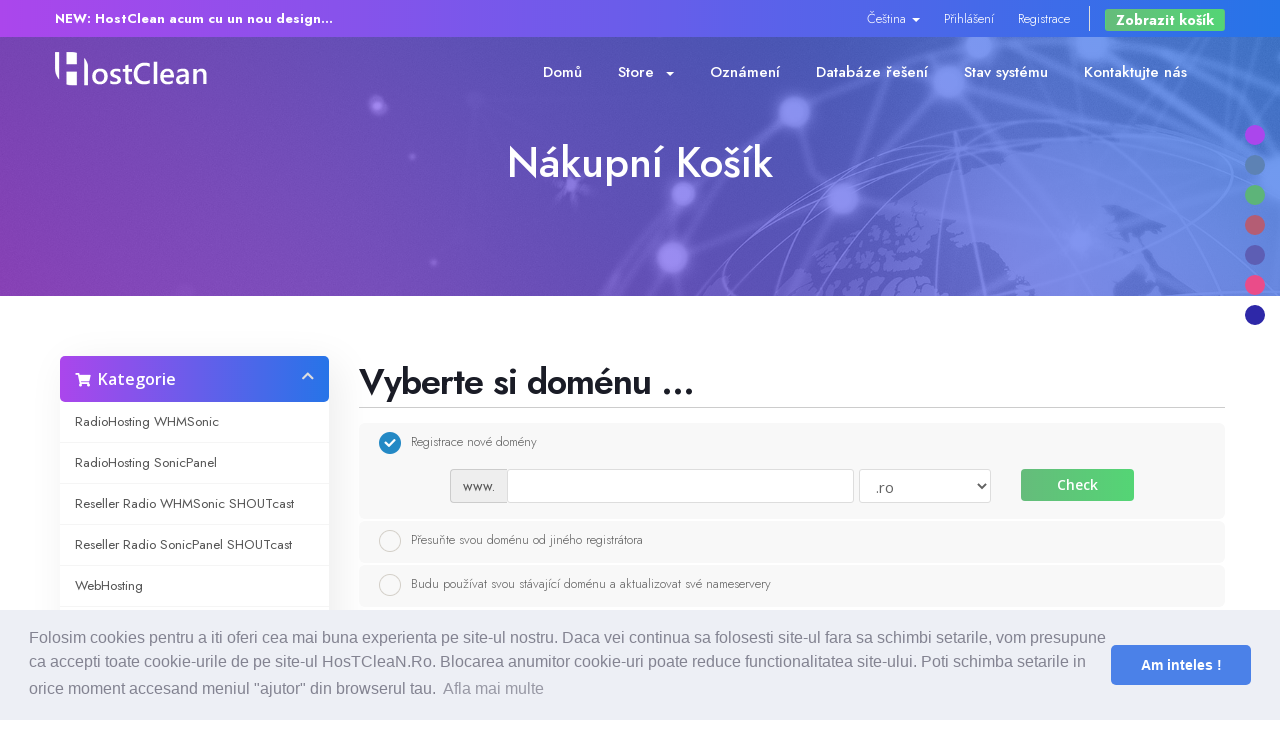

--- FILE ---
content_type: text/html; charset=utf-8
request_url: https://www.hostclean.ro/store/reseller-web-hosting/hc-reseller-web-business?language=czech
body_size: 22161
content:
<!DOCTYPE html>
<html lang="en">
<head>
    <meta charset="utf-8" />
    <meta http-equiv="X-UA-Compatible" content="IE=edge">
    <meta name="viewport" content="width=device-width, initial-scale=1">
    		<title>        Domenii Web, Gazduire Web, SSD, Servere Jocuri, SonicPanel, WHMSonic, Radio, Design Web, SSL, HTTPS, Protectie DDOS Voxility 1 Tbps+, OVH, GTS
        </title>
	
	            <meta name="keywords" content="inregistrare domenii, transfer domenii, servicii hosting, gazduire web, reseller web, mini oferta, transfer website, servere virtuale, game hosting, san andreas, metin, design web, oferte" />
        <meta name="description" content="HostClean Romania, servicii hosting, inregistrare domenii, servere virtuale, game hosting, oferte 2021, reseller web, mini oferte, transfer website, theme whmcs, theme metin, prezentare website " /> 
        
    <!-- Styling -->
<link href="//fonts.googleapis.com/css?family=Open+Sans:300,400,600|Raleway:400,700" rel="stylesheet">
<link href="/templates/hcr212/css/all.min.css?v=f9d8b1" rel="stylesheet">
<link href="/assets/css/fontawesome-all.min.css" rel="stylesheet">
<link href="/templates/hcr212/css/custom.css" rel="stylesheet">

<!-- CSS Files
    ================================================== -->
    <link href="/templates/hcr212/assets/css/animate.css" rel="stylesheet" type="text/css">
    <link href="/templates/hcr212/assets/css/owl.carousel.css" rel="stylesheet" type="text/css">
    <link href="/templates/hcr212/assets/css/owl.theme.css" rel="stylesheet" type="text/css">
    <link href="/templates/hcr212/assets/css/owl.transitions.css" rel="stylesheet" type="text/css">
    <link href="/templates/hcr212/assets/css/magnific-popup.css" rel="stylesheet" type="text/css">
	<link href="/templates/hcr212/assets/css/jquery.countdown.css" rel="stylesheet" type="text/css">
    <link href="/templates/hcr212/assets/css/style.css" rel="stylesheet" type="text/css">
	<link href="/templates/hcr212/assets/css/background.css" rel="stylesheet" type="text/css">

    <!-- color scheme -->
    <link id="colors" href="/templates/hcr212/assets/css/color-scheme.css" rel="stylesheet" type="text/css">
	<link href="/templates/hcr212/assets/css/coloring.css" rel="stylesheet" type="text/css">

    <!-- RS5.0 Stylesheet -->
    <link href="/templates/hcr212/assets/revolution/css/settings.css" rel="stylesheet" type="text/css">
    <link href="/templates/hcr212/assets/revolution/css/layers.css" rel="stylesheet" type="text/css">
    <link href="/templates/hcr212/assets/revolution/css/navigation.css" rel="stylesheet" type="text/css">
    <link href="/templates/hcr212/assets/css/rev-settings.css" rel="stylesheet" type="text/css">

<!-- HTML5 Shim and Respond.js IE8 support of HTML5 elements and media queries -->
<!-- WARNING: Respond.js doesn't work if you view the page via file:// -->
<!--[if lt IE 9]>
  <script src="https://oss.maxcdn.com/libs/html5shiv/3.7.0/html5shiv.js"></script>
  <script src="https://oss.maxcdn.com/libs/respond.js/1.4.2/respond.min.js"></script>
<![endif]-->

<script type="text/javascript">
    var csrfToken = '9c57c9a4476b79a8b2bc223fec158f0f04996217',
        markdownGuide = 'Markdown Guide',
        locale = 'en',
        saved = 'saved',
        saving = 'autosaving',
        whmcsBaseUrl = "",
        requiredText = 'Required',
        recaptchaSiteKey = "";
</script>
<script src="/templates/hcr212/js/scripts.min.js?v=f9d8b1"></script>


<!-- BY DESIGNESIA -->
<!-- Javascript Files
    ================================================== -->
        <script src="/templates/hcr212/assets/js/wow.min.js"></script>
        <script src="/templates/hcr212/assets/js/jquery.isotope.min.js"></script>
        <script src="/templates/hcr212/assets/js/easing.js"></script>
        <script src="/templates/hcr212/assets/js/owl.carousel.js"></script>
        <script src="/templates/hcr212/assets/js/validation.js"></script>
        <script src="/templates/hcr212/assets/js/jquery.magnific-popup.min.js"></script>
        <script src="/templates/hcr212/assets/js/enquire.min.js"></script>
        <script src="/templates/hcr212/assets/js/jquery.stellar.min.js"></script>
        <script src="/templates/hcr212/assets/js/jquery.plugin.js"></script>
        <script src="/templates/hcr212/assets/js/typed.js"></script>
		<script src="/templates/hcr212/assets/js/jquery.countTo.js"></script>
        <script src="/templates/hcr212/assets/js/jquery.countdown.js"></script>
        <script src="/templates/hcr212/assets/js/designesia.js"></script>
        
        <!-- RS5.0 Core JS Files -->
        <script src="/templates/hcr212/assets/revolution/js/jquery.themepunch.tools.min.js?rev=5.0"></script>
        <script src="/templates/hcr212/assets/revolution/js/jquery.themepunch.revolution.min.js?rev=5.0"></script>
        
		<!-- RS5.0 Extensions Files -->
        <script src="/templates/hcr212/assets/revolution/js/extensions/revolution.extension.video.min.js"></script>
        <script src="/templates/hcr212/assets/revolution/js/extensions/revolution.extension.slideanims.min.js"></script>
        <script src="/templates/hcr212/assets/revolution/js/extensions/revolution.extension.layeranimation.min.js"></script>
        <script src="/templates/hcr212/assets/revolution/js/extensions/revolution.extension.navigation.min.js"></script>
        <script src="/templates/hcr212/assets/revolution/js/extensions/revolution.extension.actions.min.js"></script>
        <script src="/templates/hcr212/assets/revolution/js/extensions/revolution.extension.kenburn.min.js"></script>
        <script src="/templates/hcr212/assets/revolution/js/extensions/revolution.extension.migration.min.js"></script>
        <script src="/templates/hcr212/assets/revolution/js/extensions/revolution.extension.parallax.min.js"></script>
        <!-- current page only scripts -->
        
        <script>
            jQuery(document).ready(function() {
                // revolution slider
                jQuery("#revolution-slider").revolution({
                    sliderType: "standard",
                    sliderLayout: "fullwidth",
                    delay: 5000,
                    navigation: {
                        arrows: {
                            enable: true
                        }
                    },
                    parallax: {
                        type: "mouse",
                        origo: "slidercenter",
                        speed: 2000,
                        levels: [2, 3, 4, 5, 6, 7, 12, 16, 10, 50],
                    },
                    spinner: "off",
                    gridwidth: 1140,
                    gridheight: 600,
                    disableProgressBar: "on"
                });
            });
        </script>
<!-- BY DESIGNESIA -->

	


    

</head>
<body data-phone-cc-input="1">



<header class="header-s1 has-topbar">
		<div id="de_topbar" class="text-white">
				<div class="container">
					<div class="topbar-left sm-hide">
						<span class="topbar-widget">
							<a href="#"><strong>NEW: HostClean acum cu un nou design...</strong></a>
						</span>
					</div>
				
					<div class="topbar-right">
						<div class="topbar-widget"><a href="#">
							<ul class="top-nav">
                            <li>
                    <a href="#" class="choose-language" data-toggle="popover" id="languageChooser">
                        Čeština
                        <b class="caret"></b>
                    </a>
                    <div id="languageChooserContent" class="hidden">
                        <ul>
                                                            <li>
                                    <a href="/store/reseller-web-hosting/hc-reseller-web-business?language=arabic">العربية</a>
                                </li>
                                                            <li>
                                    <a href="/store/reseller-web-hosting/hc-reseller-web-business?language=azerbaijani">Azerbaijani</a>
                                </li>
                                                            <li>
                                    <a href="/store/reseller-web-hosting/hc-reseller-web-business?language=catalan">Català</a>
                                </li>
                                                            <li>
                                    <a href="/store/reseller-web-hosting/hc-reseller-web-business?language=chinese">中文</a>
                                </li>
                                                            <li>
                                    <a href="/store/reseller-web-hosting/hc-reseller-web-business?language=croatian">Hrvatski</a>
                                </li>
                                                            <li>
                                    <a href="/store/reseller-web-hosting/hc-reseller-web-business?language=czech">Čeština</a>
                                </li>
                                                            <li>
                                    <a href="/store/reseller-web-hosting/hc-reseller-web-business?language=danish">Dansk</a>
                                </li>
                                                            <li>
                                    <a href="/store/reseller-web-hosting/hc-reseller-web-business?language=dutch">Nederlands</a>
                                </li>
                                                            <li>
                                    <a href="/store/reseller-web-hosting/hc-reseller-web-business?language=english">English</a>
                                </li>
                                                            <li>
                                    <a href="/store/reseller-web-hosting/hc-reseller-web-business?language=estonian">Estonian</a>
                                </li>
                                                            <li>
                                    <a href="/store/reseller-web-hosting/hc-reseller-web-business?language=farsi">Persian</a>
                                </li>
                                                            <li>
                                    <a href="/store/reseller-web-hosting/hc-reseller-web-business?language=french">Français</a>
                                </li>
                                                            <li>
                                    <a href="/store/reseller-web-hosting/hc-reseller-web-business?language=german">Deutsch</a>
                                </li>
                                                            <li>
                                    <a href="/store/reseller-web-hosting/hc-reseller-web-business?language=hebrew">עברית</a>
                                </li>
                                                            <li>
                                    <a href="/store/reseller-web-hosting/hc-reseller-web-business?language=hungarian">Magyar</a>
                                </li>
                                                            <li>
                                    <a href="/store/reseller-web-hosting/hc-reseller-web-business?language=italian">Italiano</a>
                                </li>
                                                            <li>
                                    <a href="/store/reseller-web-hosting/hc-reseller-web-business?language=macedonian">Macedonian</a>
                                </li>
                                                            <li>
                                    <a href="/store/reseller-web-hosting/hc-reseller-web-business?language=norwegian">Norwegian</a>
                                </li>
                                                            <li>
                                    <a href="/store/reseller-web-hosting/hc-reseller-web-business?language=portuguese-br">Português</a>
                                </li>
                                                            <li>
                                    <a href="/store/reseller-web-hosting/hc-reseller-web-business?language=portuguese-pt">Português</a>
                                </li>
                                                            <li>
                                    <a href="/store/reseller-web-hosting/hc-reseller-web-business?language=romanian">Română</a>
                                </li>
                                                            <li>
                                    <a href="/store/reseller-web-hosting/hc-reseller-web-business?language=russian">Русский</a>
                                </li>
                                                            <li>
                                    <a href="/store/reseller-web-hosting/hc-reseller-web-business?language=spanish">Español</a>
                                </li>
                                                            <li>
                                    <a href="/store/reseller-web-hosting/hc-reseller-web-business?language=swedish">Svenska</a>
                                </li>
                                                            <li>
                                    <a href="/store/reseller-web-hosting/hc-reseller-web-business?language=turkish">Türkçe</a>
                                </li>
                                                            <li>
                                    <a href="/store/reseller-web-hosting/hc-reseller-web-business?language=ukranian">Українська</a>
                                </li>
                                                    </ul>
                    </div>
                </li>
                                        <li>
                    <a href="/clientarea.php">Přihlášení</a>
                </li>
                                    <li>
                        <a href="/register.php">Registrace</a>
                    </li>
                                <li class="primary-action">
                    <a href="/cart.php?a=view" class="btn">
                        Zobrazit košík
                    </a>
                </li>
                                </ul>
						</div>
					</div>	
					<div class="clearfix"></div>
				</div>
			</div>
		</div>
		
		<div class="container">
                <div class="row">
                    <div class="col-md-12">

                        <div class="header-row">
                            <div class="header-col left">
                                <!-- logo begin -->
                                <div id="logo">
                                    										<a href="/index.php"><img src="/assets/img/logo.png" alt="HostClean.Ro - Servicii Web Profesionale !" class="logo"><img src="/assets/img/logo.png" alt="HostClean.Ro - Servicii Web Profesionale !" class="logo-2"></a>
									                                </div>
                                <!-- logo close -->
                            </div>
                            <div class="header-col mid">
                                <!-- mainmenu begin -->
                                <ul id="mainmenu">

									    <li menuItemName="Home" class="" id="Primary_Navbar-Home">
        <a href="/index.php">
                        Domů
                                </a>
            </li>
    <li menuItemName="Store" class="dropdown" id="Primary_Navbar-Store">
        <a class="dropdown-toggle" data-toggle="dropdown" href="#">
                        Store
                        &nbsp;<b class="caret"></b>        </a>
                    <ul>
                            <li menuItemName="Browse Products Services" id="Primary_Navbar-Store-Browse_Products_Services">
                    <a href="/store">
                                                Browse All
                                            </a>
                </li>
                            <li menuItemName="Shop Divider 1" class="nav-divider" id="Primary_Navbar-Store-Shop_Divider_1">
                    <a href="">
                                                -----
                                            </a>
                </li>
                            <li menuItemName="RadioHosting WHMSonic" id="Primary_Navbar-Store-RadioHosting_WHMSonic">
                    <a href="/store/radiohosting-whmsonic">
                                                RadioHosting WHMSonic
                                            </a>
                </li>
                            <li menuItemName="RadioHosting SonicPanel" id="Primary_Navbar-Store-RadioHosting_SonicPanel">
                    <a href="/store/radiohosting-sonicpanel">
                                                RadioHosting SonicPanel
                                            </a>
                </li>
                            <li menuItemName="Reseller Radio WHMSonic SHOUTcast" id="Primary_Navbar-Store-Reseller_Radio_WHMSonic_SHOUTcast">
                    <a href="/store/reseller-radio-whmsonic-shoutcast">
                                                Reseller Radio WHMSonic SHOUTcast
                                            </a>
                </li>
                            <li menuItemName="Reseller Radio SonicPanel SHOUTcast" id="Primary_Navbar-Store-Reseller_Radio_SonicPanel_SHOUTcast">
                    <a href="/store/reseller-radio-sonicpanel-shoutcast">
                                                Reseller Radio SonicPanel SHOUTcast
                                            </a>
                </li>
                            <li menuItemName="WebHosting" id="Primary_Navbar-Store-WebHosting">
                    <a href="/store/webhosting">
                                                WebHosting
                                            </a>
                </li>
                            <li menuItemName="Reseller Web Hosting" id="Primary_Navbar-Store-Reseller_Web_Hosting">
                    <a href="/store/reseller-web-hosting">
                                                Reseller Web Hosting
                                            </a>
                </li>
                            <li menuItemName="Servere VDS VPS" id="Primary_Navbar-Store-Servere_VDS_VPS">
                    <a href="/store/servere-vds">
                                                Servere VDS VPS
                                            </a>
                </li>
                            <li menuItemName="Servere VPS" id="Primary_Navbar-Store-Servere_VPS">
                    <a href="/store/servere-vps">
                                                Servere VPS
                                            </a>
                </li>
                            <li menuItemName="Counter Strike 1.6" id="Primary_Navbar-Store-Counter_Strike_1.6">
                    <a href="/store/counter-strike-16">
                                                Counter Strike 1.6
                                            </a>
                </li>
                            <li menuItemName="Counter Strike Go" id="Primary_Navbar-Store-Counter_Strike_Go">
                    <a href="/store/counter-strike-go">
                                                Counter Strike Go
                                            </a>
                </li>
                            <li menuItemName="GTA San Andreas" id="Primary_Navbar-Store-GTA_San_Andreas">
                    <a href="/store/gta-san-andreas">
                                                GTA San Andreas
                                            </a>
                </li>
                            <li menuItemName="Servere Metin2" id="Primary_Navbar-Store-Servere_Metin2">
                    <a href="/store/servere-metin2">
                                                Servere Metin2
                                            </a>
                </li>
                            <li menuItemName="Licente cPanel WHM" id="Primary_Navbar-Store-Licente_cPanel_WHM">
                    <a href="/store/licente-cpanel-whm">
                                                Licente cPanel WHM
                                            </a>
                </li>
                            <li menuItemName="Licente WHMCS" id="Primary_Navbar-Store-Licente_WHMCS">
                    <a href="/store/licente-whmcs">
                                                Licente WHMCS
                                            </a>
                </li>
                            <li menuItemName="Licente WHMSonic" id="Primary_Navbar-Store-Licente_WHMSonic">
                    <a href="/store/licente-whmsonic">
                                                Licente WHMSonic
                                            </a>
                </li>
                            <li menuItemName="Licente cPanel WHM / WHMSonic" id="Primary_Navbar-Store-Licente_cPanel_WHM___WHMSonic">
                    <a href="/store/licente-cpanel-whm-whmsonic">
                                                Licente cPanel WHM / WHMSonic
                                            </a>
                </li>
                            <li menuItemName="Licente WHMXtra" id="Primary_Navbar-Store-Licente_WHMXtra">
                    <a href="/store/licente-whmxtra">
                                                Licente WHMXtra
                                            </a>
                </li>
                            <li menuItemName="Servere Dedicate" id="Primary_Navbar-Store-Servere_Dedicate">
                    <a href="/store/servere-dedicate">
                                                Servere Dedicate
                                            </a>
                </li>
                            <li menuItemName="Aplicatii Mobil" id="Primary_Navbar-Store-Aplicatii_Mobil">
                    <a href="/store/aplicatii-mobil">
                                                Aplicatii Mobil
                                            </a>
                </li>
                            <li menuItemName="symantec" id="Primary_Navbar-Store-symantec">
                    <a href="/store/ssl-certificates">
                                                SSL Certificates
                                            </a>
                </li>
                            <li menuItemName="weebly" id="Primary_Navbar-Store-weebly">
                    <a href="/store/weebly-website-builder">
                                                Website Builder
                                            </a>
                </li>
                            <li menuItemName="spamexperts" id="Primary_Navbar-Store-spamexperts">
                    <a href="/store/email-spam-filtering">
                                                E-mail Services
                                            </a>
                </li>
                            <li menuItemName="sitelock" id="Primary_Navbar-Store-sitelock">
                    <a href="/store/sitelock">
                                                Website Security
                                            </a>
                </li>
                            <li menuItemName="ox" id="Primary_Navbar-Store-ox">
                    <a href="/store/professional-email">
                                                Professional Email
                                            </a>
                </li>
                            <li menuItemName="codeguard" id="Primary_Navbar-Store-codeguard">
                    <a href="/store/codeguard">
                                                Website Backup
                                            </a>
                </li>
                            <li menuItemName="sitelockvpn" id="Primary_Navbar-Store-sitelockvpn">
                    <a href="/store/vpn">
                                                VPN
                                            </a>
                </li>
                            <li menuItemName="marketgoo" id="Primary_Navbar-Store-marketgoo">
                    <a href="/store/marketgoo">
                                                SEO Tools
                                            </a>
                </li>
                            <li menuItemName="siteBuilder" id="Primary_Navbar-Store-siteBuilder">
                    <a href="/store/site-builder">
                                                Site Builder
                                            </a>
                </li>
                            <li menuItemName="xovinow" id="Primary_Navbar-Store-xovinow">
                    <a href="/store/xovinow">
                                                XOVI NOW
                                            </a>
                </li>
                            <li menuItemName="threesixtymonitoring" id="Primary_Navbar-Store-threesixtymonitoring">
                    <a href="/store/360monitoring">
                                                Site & Server Monitoring
                                            </a>
                </li>
                            <li menuItemName="nordvpn" id="Primary_Navbar-Store-nordvpn">
                    <a href="/store/nordvpn">
                                                VPN
                                            </a>
                </li>
                            <li menuItemName="Shop Divider 2" class="nav-divider" id="Primary_Navbar-Store-Shop_Divider_2">
                    <a href="">
                                                -----
                                            </a>
                </li>
                            <li menuItemName="Register a New Domain" id="Primary_Navbar-Store-Register_a_New_Domain">
                    <a href="/cart.php?a=add&domain=register">
                                                Registrace nové domény
                                            </a>
                </li>
                            <li menuItemName="Transfer a Domain to Us" id="Primary_Navbar-Store-Transfer_a_Domain_to_Us">
                    <a href="/cart.php?a=add&domain=transfer">
                                                Převod domén k nám
                                            </a>
                </li>
                        </ul>
            </li>
    <li menuItemName="Announcements" class="" id="Primary_Navbar-Announcements">
        <a href="/announcements">
                        Oznámení
                                </a>
            </li>
    <li menuItemName="Knowledgebase" class="" id="Primary_Navbar-Knowledgebase">
        <a href="/knowledgebase">
                        Databáze řešení
                                </a>
            </li>
    <li menuItemName="Network Status" class="" id="Primary_Navbar-Network_Status">
        <a href="/serverstatus.php">
                        Stav systému
                                </a>
            </li>
    <li menuItemName="Contact Us" class="" id="Primary_Navbar-Contact_Us">
        <a href="/contact.php">
                        Kontaktujte nás
                                </a>
            </li>

								</ul>
                            </div>
                            <div class="clearfix"></div>
                        </div>
                        <!-- small button begin -->
                        <span id="menu-btn"></span>
                        <!-- small button close -->

                    </div>
                </div>
            </div>
	
				
    

</header>

		



		                <section id="subheader" class="no-top no-bottom text-light" data-stellar-background-ratio=".2">

                <div class="overlay-gradient t70">
                    <div class="center-y relative text-center" data-scroll-speed="4">
                        <div class="container">
                            <div class="row">
                                <div class="col text-center">
								
									<h1>Nákupní Košík</h1>
																		
                                </div>
                                <div class="clearfix"></div>
                            </div>
                        </div>
                    </div>
                </div>

</section>            
        		
		



<section id="main-body">
    <div class="container">
        <div class="row">

        		
				
        <!-- Container for main page display content -->
        <div class="col-xs-12 main-content">
            

<link rel="stylesheet" type="text/css" href="/templates/orderforms/standard_cart/css/all.min.css?v=f9d8b1" />
<script type="text/javascript" src="/templates/orderforms/standard_cart/js/scripts.min.js?v=f9d8b1"></script>
<div id="order-standard_cart">

    <div class="row">
        <div class="cart-sidebar">
                <div menuItemName="Categories" class="panel card card-sidebar mb-3 panel-sidebar">
        <div class="panel-heading card-header">
            <h3 class="panel-title">
                                    <i class="fas fa-shopping-cart"></i>&nbsp;
                
                Kategorie

                
                <i class="fas fa-chevron-up card-minimise panel-minimise pull-right float-right"></i>
            </h3>
        </div>

        
                    <div class="list-group collapsable-card-body">
                                                            <a menuItemName="RadioHosting WHMSonic" href="/store/radiohosting-whmsonic" class="list-group-item list-group-item-action" id="Secondary_Sidebar-Categories-RadioHosting_WHMSonic">
                            
                            RadioHosting WHMSonic

                                                    </a>
                                                                                <a menuItemName="RadioHosting SonicPanel" href="/store/radiohosting-sonicpanel" class="list-group-item list-group-item-action" id="Secondary_Sidebar-Categories-RadioHosting_SonicPanel">
                            
                            RadioHosting SonicPanel

                                                    </a>
                                                                                <a menuItemName="Reseller Radio WHMSonic SHOUTcast" href="/store/reseller-radio-whmsonic-shoutcast" class="list-group-item list-group-item-action" id="Secondary_Sidebar-Categories-Reseller_Radio_WHMSonic_SHOUTcast">
                            
                            Reseller Radio WHMSonic SHOUTcast

                                                    </a>
                                                                                <a menuItemName="Reseller Radio SonicPanel SHOUTcast" href="/store/reseller-radio-sonicpanel-shoutcast" class="list-group-item list-group-item-action" id="Secondary_Sidebar-Categories-Reseller_Radio_SonicPanel_SHOUTcast">
                            
                            Reseller Radio SonicPanel SHOUTcast

                                                    </a>
                                                                                <a menuItemName="WebHosting" href="/store/webhosting" class="list-group-item list-group-item-action" id="Secondary_Sidebar-Categories-WebHosting">
                            
                            WebHosting

                                                    </a>
                                                                                <a menuItemName="Reseller Web Hosting" href="/store/reseller-web-hosting" class="list-group-item list-group-item-action" id="Secondary_Sidebar-Categories-Reseller_Web_Hosting">
                            
                            Reseller Web Hosting

                                                    </a>
                                                                                <a menuItemName="Servere VDS VPS" href="/store/servere-vds" class="list-group-item list-group-item-action" id="Secondary_Sidebar-Categories-Servere_VDS_VPS">
                            
                            Servere VDS VPS

                                                    </a>
                                                                                <a menuItemName="Servere VPS" href="/store/servere-vps" class="list-group-item list-group-item-action" id="Secondary_Sidebar-Categories-Servere_VPS">
                            
                            Servere VPS

                                                    </a>
                                                                                <a menuItemName="Counter Strike 1.6" href="/store/counter-strike-16" class="list-group-item list-group-item-action" id="Secondary_Sidebar-Categories-Counter_Strike_1.6">
                            
                            Counter Strike 1.6

                                                    </a>
                                                                                <a menuItemName="Counter Strike Go" href="/store/counter-strike-go" class="list-group-item list-group-item-action" id="Secondary_Sidebar-Categories-Counter_Strike_Go">
                            
                            Counter Strike Go

                                                    </a>
                                                                                <a menuItemName="GTA San Andreas" href="/store/gta-san-andreas" class="list-group-item list-group-item-action" id="Secondary_Sidebar-Categories-GTA_San_Andreas">
                            
                            GTA San Andreas

                                                    </a>
                                                                                <a menuItemName="Servere Metin2" href="/store/servere-metin2" class="list-group-item list-group-item-action" id="Secondary_Sidebar-Categories-Servere_Metin2">
                            
                            Servere Metin2

                                                    </a>
                                                                                <a menuItemName="Licente cPanel WHM" href="/store/licente-cpanel-whm" class="list-group-item list-group-item-action" id="Secondary_Sidebar-Categories-Licente_cPanel_WHM">
                            
                            Licente cPanel WHM

                                                    </a>
                                                                                <a menuItemName="Licente WHMCS" href="/store/licente-whmcs" class="list-group-item list-group-item-action" id="Secondary_Sidebar-Categories-Licente_WHMCS">
                            
                            Licente WHMCS

                                                    </a>
                                                                                <a menuItemName="Licente WHMSonic" href="/store/licente-whmsonic" class="list-group-item list-group-item-action" id="Secondary_Sidebar-Categories-Licente_WHMSonic">
                            
                            Licente WHMSonic

                                                    </a>
                                                                                <a menuItemName="Licente cPanel WHM / WHMSonic" href="/store/licente-cpanel-whm-whmsonic" class="list-group-item list-group-item-action" id="Secondary_Sidebar-Categories-Licente_cPanel_WHM___WHMSonic">
                            
                            Licente cPanel WHM / WHMSonic

                                                    </a>
                                                                                <a menuItemName="Licente WHMXtra" href="/store/licente-whmxtra" class="list-group-item list-group-item-action" id="Secondary_Sidebar-Categories-Licente_WHMXtra">
                            
                            Licente WHMXtra

                                                    </a>
                                                                                <a menuItemName="Servere Dedicate" href="/store/servere-dedicate" class="list-group-item list-group-item-action" id="Secondary_Sidebar-Categories-Servere_Dedicate">
                            
                            Servere Dedicate

                                                    </a>
                                                                                <a menuItemName="symantec" href="/store/ssl-certificates" class="list-group-item list-group-item-action" id="Secondary_Sidebar-Categories-symantec">
                            
                            SSL Certificates

                                                    </a>
                                                                                <a menuItemName="weebly" href="/store/weebly-website-builder" class="list-group-item list-group-item-action" id="Secondary_Sidebar-Categories-weebly">
                            
                            Website Builder

                                                    </a>
                                                                                <a menuItemName="spamexperts" href="/store/email-spam-filtering" class="list-group-item list-group-item-action" id="Secondary_Sidebar-Categories-spamexperts">
                            
                            E-mail Services

                                                    </a>
                                                                                <a menuItemName="sitelock" href="/store/sitelock" class="list-group-item list-group-item-action" id="Secondary_Sidebar-Categories-sitelock">
                            
                            Website Security

                                                    </a>
                                                                                <a menuItemName="Aplicatii Mobil" href="/store/aplicatii-mobil" class="list-group-item list-group-item-action" id="Secondary_Sidebar-Categories-Aplicatii_Mobil">
                            
                            Aplicatii Mobil

                                                    </a>
                                                                                <a menuItemName="ox" href="/store/professional-email" class="list-group-item list-group-item-action" id="Secondary_Sidebar-Categories-ox">
                            
                            Professional Email

                                                    </a>
                                                                                <a menuItemName="codeguard" href="/store/codeguard" class="list-group-item list-group-item-action" id="Secondary_Sidebar-Categories-codeguard">
                            
                            Website Backup

                                                    </a>
                                                                                <a menuItemName="sitelockvpn" href="/store/vpn" class="list-group-item list-group-item-action" id="Secondary_Sidebar-Categories-sitelockvpn">
                            
                            VPN

                                                    </a>
                                                                                <a menuItemName="marketgoo" href="/store/marketgoo" class="list-group-item list-group-item-action" id="Secondary_Sidebar-Categories-marketgoo">
                            
                            SEO Tools

                                                    </a>
                                                                                <a menuItemName="siteBuilder" href="/store/site-builder" class="list-group-item list-group-item-action" id="Secondary_Sidebar-Categories-siteBuilder">
                            
                            Site Builder

                                                    </a>
                                                                                <a menuItemName="xovinow" href="/store/xovinow" class="list-group-item list-group-item-action" id="Secondary_Sidebar-Categories-xovinow">
                            
                            XOVI NOW

                                                    </a>
                                                                                <a menuItemName="threesixtymonitoring" href="/store/360monitoring" class="list-group-item list-group-item-action" id="Secondary_Sidebar-Categories-threesixtymonitoring">
                            
                            Site & Server Monitoring

                                                    </a>
                                                                                <a menuItemName="nordvpn" href="/store/nordvpn" class="list-group-item list-group-item-action" id="Secondary_Sidebar-Categories-nordvpn">
                            
                            VPN

                                                    </a>
                                                </div>
        
            </div>

        <div menuItemName="Actions" class="panel card card-sidebar mb-3 panel-sidebar">
        <div class="panel-heading card-header">
            <h3 class="panel-title">
                                    <i class="fas fa-plus"></i>&nbsp;
                
                Actions

                
                <i class="fas fa-chevron-up card-minimise panel-minimise pull-right float-right"></i>
            </h3>
        </div>

        
                    <div class="list-group collapsable-card-body">
                                                            <a menuItemName="Domain Registration" href="/cart.php?a=add&domain=register" class="list-group-item list-group-item-action" id="Secondary_Sidebar-Actions-Domain_Registration">
                                                            <i class="fas fa-globe fa-fw"></i>&nbsp;
                            
                            Registrace nové domény

                                                    </a>
                                                                                <a menuItemName="Domain Transfer" href="/cart.php?a=add&domain=transfer" class="list-group-item list-group-item-action" id="Secondary_Sidebar-Actions-Domain_Transfer">
                                                            <i class="fas fa-share fa-fw"></i>&nbsp;
                            
                            Transfer in a Domain

                                                    </a>
                                                                                <a menuItemName="View Cart" href="/cart.php?a=view" class="list-group-item list-group-item-action" id="Secondary_Sidebar-Actions-View_Cart">
                                                            <i class="fas fa-shopping-cart fa-fw"></i>&nbsp;
                            
                            Zobrazit košík

                                                    </a>
                                                </div>
        
            </div>

        <div menuItemName="Choose Currency" class="panel card card-sidebar mb-3 panel-sidebar">
        <div class="panel-heading card-header">
            <h3 class="panel-title">
                                    <i class="fas fa-plus"></i>&nbsp;
                
                Výběr měny

                
                <i class="fas fa-chevron-up card-minimise panel-minimise pull-right float-right"></i>
            </h3>
        </div>

                    <div class="panel-body card-body collapsable-card-body">
                <form method="post" action="">
<input type="hidden" name="token" value="9c57c9a4476b79a8b2bc223fec158f0f04996217" />
    <select name="currency" onchange="submit()" class="form-control"><option value="1" selected>RON</option><option value="2">EUR</option><option value="26">USD</option>    </select>
</form>
            </div>
        
        
            </div>

            </div>

        <div class="cart-body">
            <div class="header-lined">
                <h1 class="font-size-36">Vyberte si doménu ...</h1>
            </div>
            <div class="sidebar-collapsed">

            <div class="panel card panel-default">
                <div class="m-0 panel-heading card-header">
        <h3 class="panel-title">
                            <i class="fas fa-shopping-cart"></i>&nbsp;
            
            Kategorie

                    </h3>
    </div>

    <div class="panel-body card-body">
        <form role="form">
            <select class="form-control custom-select" onchange="selectChangeNavigate(this)">
                                                    <option menuItemName="RadioHosting WHMSonic" value="/store/radiohosting-whmsonic" class="list-group-item" >
                        RadioHosting WHMSonic

                                            </option>
                                                        <option menuItemName="RadioHosting SonicPanel" value="/store/radiohosting-sonicpanel" class="list-group-item" >
                        RadioHosting SonicPanel

                                            </option>
                                                        <option menuItemName="Reseller Radio WHMSonic SHOUTcast" value="/store/reseller-radio-whmsonic-shoutcast" class="list-group-item" >
                        Reseller Radio WHMSonic SHOUTcast

                                            </option>
                                                        <option menuItemName="Reseller Radio SonicPanel SHOUTcast" value="/store/reseller-radio-sonicpanel-shoutcast" class="list-group-item" >
                        Reseller Radio SonicPanel SHOUTcast

                                            </option>
                                                        <option menuItemName="WebHosting" value="/store/webhosting" class="list-group-item" >
                        WebHosting

                                            </option>
                                                        <option menuItemName="Reseller Web Hosting" value="/store/reseller-web-hosting" class="list-group-item" >
                        Reseller Web Hosting

                                            </option>
                                                        <option menuItemName="Servere VDS VPS" value="/store/servere-vds" class="list-group-item" >
                        Servere VDS VPS

                                            </option>
                                                        <option menuItemName="Servere VPS" value="/store/servere-vps" class="list-group-item" >
                        Servere VPS

                                            </option>
                                                        <option menuItemName="Counter Strike 1.6" value="/store/counter-strike-16" class="list-group-item" >
                        Counter Strike 1.6

                                            </option>
                                                        <option menuItemName="Counter Strike Go" value="/store/counter-strike-go" class="list-group-item" >
                        Counter Strike Go

                                            </option>
                                                        <option menuItemName="GTA San Andreas" value="/store/gta-san-andreas" class="list-group-item" >
                        GTA San Andreas

                                            </option>
                                                        <option menuItemName="Servere Metin2" value="/store/servere-metin2" class="list-group-item" >
                        Servere Metin2

                                            </option>
                                                        <option menuItemName="Licente cPanel WHM" value="/store/licente-cpanel-whm" class="list-group-item" >
                        Licente cPanel WHM

                                            </option>
                                                        <option menuItemName="Licente WHMCS" value="/store/licente-whmcs" class="list-group-item" >
                        Licente WHMCS

                                            </option>
                                                        <option menuItemName="Licente WHMSonic" value="/store/licente-whmsonic" class="list-group-item" >
                        Licente WHMSonic

                                            </option>
                                                        <option menuItemName="Licente cPanel WHM / WHMSonic" value="/store/licente-cpanel-whm-whmsonic" class="list-group-item" >
                        Licente cPanel WHM / WHMSonic

                                            </option>
                                                        <option menuItemName="Licente WHMXtra" value="/store/licente-whmxtra" class="list-group-item" >
                        Licente WHMXtra

                                            </option>
                                                        <option menuItemName="Servere Dedicate" value="/store/servere-dedicate" class="list-group-item" >
                        Servere Dedicate

                                            </option>
                                                        <option menuItemName="symantec" value="/store/ssl-certificates" class="list-group-item" >
                        SSL Certificates

                                            </option>
                                                        <option menuItemName="weebly" value="/store/weebly-website-builder" class="list-group-item" >
                        Website Builder

                                            </option>
                                                        <option menuItemName="spamexperts" value="/store/email-spam-filtering" class="list-group-item" >
                        E-mail Services

                                            </option>
                                                        <option menuItemName="sitelock" value="/store/sitelock" class="list-group-item" >
                        Website Security

                                            </option>
                                                        <option menuItemName="Aplicatii Mobil" value="/store/aplicatii-mobil" class="list-group-item" >
                        Aplicatii Mobil

                                            </option>
                                                        <option menuItemName="ox" value="/store/professional-email" class="list-group-item" >
                        Professional Email

                                            </option>
                                                        <option menuItemName="codeguard" value="/store/codeguard" class="list-group-item" >
                        Website Backup

                                            </option>
                                                        <option menuItemName="sitelockvpn" value="/store/vpn" class="list-group-item" >
                        VPN

                                            </option>
                                                        <option menuItemName="marketgoo" value="/store/marketgoo" class="list-group-item" >
                        SEO Tools

                                            </option>
                                                        <option menuItemName="siteBuilder" value="/store/site-builder" class="list-group-item" >
                        Site Builder

                                            </option>
                                                        <option menuItemName="xovinow" value="/store/xovinow" class="list-group-item" >
                        XOVI NOW

                                            </option>
                                                        <option menuItemName="threesixtymonitoring" value="/store/360monitoring" class="list-group-item" >
                        Site & Server Monitoring

                                            </option>
                                                        <option menuItemName="nordvpn" value="/store/nordvpn" class="list-group-item" >
                        VPN

                                            </option>
                                                                        <option value="" class="list-group-item" selected=""selected>- Vyberte jinou kategorii -</option>
                            </select>
        </form>
    </div>

            </div>
            <div class="panel card panel-default">
                <div class="m-0 panel-heading card-header">
        <h3 class="panel-title">
                            <i class="fas fa-plus"></i>&nbsp;
            
            Actions

                    </h3>
    </div>

    <div class="panel-body card-body">
        <form role="form">
            <select class="form-control custom-select" onchange="selectChangeNavigate(this)">
                                                    <option menuItemName="Domain Registration" value="/cart.php?a=add&domain=register" class="list-group-item" >
                        Registrace nové domény

                                            </option>
                                                        <option menuItemName="Domain Transfer" value="/cart.php?a=add&domain=transfer" class="list-group-item" >
                        Transfer in a Domain

                                            </option>
                                                        <option menuItemName="View Cart" value="/cart.php?a=view" class="list-group-item" >
                        Zobrazit košík

                                            </option>
                                                                        <option value="" class="list-group-item" selected=""selected>- Vyberte jinou kategorii -</option>
                            </select>
        </form>
    </div>

            </div>
            <div class="panel card panel-default">
                <div class="m-0 panel-heading card-header">
        <h3 class="panel-title">
                            <i class="fas fa-plus"></i>&nbsp;
            
            Výběr měny

                    </h3>
    </div>

    <div class="panel-body card-body">
        <form role="form">
            <select class="form-control custom-select" onchange="selectChangeNavigate(this)">
                                                                    <option value="" class="list-group-item" selected=""selected>- Vyberte jinou kategorii -</option>
                            </select>
        </form>
    </div>

            </div>
    
            <div class="pull-right form-inline float-right">
            <form method="post" action="/cart.php">
<input type="hidden" name="token" value="9c57c9a4476b79a8b2bc223fec158f0f04996217" />
                <select name="currency" onchange="submit()" class="form-control">
                    <option value="">Výběr měny</option>
                                            <option value="1" selected>RON</option>
                                            <option value="2">EUR</option>
                                            <option value="26">USD</option>
                                    </select>
            </form>
        </div>
    
</div>
            <form id="frmProductDomain">
                <input type="hidden" id="frmProductDomainPid" value="27" />
                <div class="domain-selection-options">
                                                                <div class="option">
                            <label>
                                <input type="radio" name="domainoption" value="register" id="selregister" checked />Registrace nové domény
                            </label>
                            <div class="domain-input-group clearfix" id="domainregister">
                                <div class="row">
                                    <div class="col-sm-8 col-sm-offset-1 offset-sm-1">
                                        <div class="row domains-row">
                                            <div class="col-xs-9 col-9">
                                                <div class="input-group">
                                                    <div class="input-group-addon input-group-prepend">
                                                        <span class="input-group-text">www.</span>
                                                    </div>
                                                    <input type="text" id="registersld" value="" class="form-control" autocapitalize="none" data-toggle="tooltip" data-placement="top" data-trigger="manual" title="Please enter your domain" />
                                                </div>
                                            </div>
                                            <div class="col-xs-3 col-3">
                                                <select id="registertld" class="form-control">
                                                                                                            <option value=".ro">.ro</option>
                                                                                                            <option value=".in">.in</option>
                                                                                                            <option value=".info">.info</option>
                                                                                                            <option value=".eu">.eu</option>
                                                                                                            <option value=".net">.net</option>
                                                                                                            <option value=".com">.com</option>
                                                                                                            <option value=".org">.org</option>
                                                                                                            <option value=".us">.us</option>
                                                                                                            <option value=".biz">.biz</option>
                                                                                                            <option value=".name">.name</option>
                                                                                                            <option value=".ws">.ws</option>
                                                                                                            <option value=".tel">.tel</option>
                                                                                                            <option value=".mobi">.mobi</option>
                                                                                                            <option value=".me">.me</option>
                                                                                                            <option value=".tv">.tv</option>
                                                                                                            <option value=".asia">.asia</option>
                                                                                                            <option value=".au">.au</option>
                                                                                                            <option value=".tk">.tk</option>
                                                                                                            <option value=".ga">.ga</option>
                                                                                                            <option value=".gq">.gq</option>
                                                                                                            <option value=".cf">.cf</option>
                                                                                                            <option value=".ml">.ml</option>
                                                                                                            <option value=".de">.de</option>
                                                                                                            <option value=".srl">.srl</option>
                                                                                                            <option value=".co.uk">.co.uk</option>
                                                                                                            <option value=".blog">.blog</option>
                                                                                                            <option value=".ca">.ca</option>
                                                                                                            <option value=".club">.club</option>
                                                                                                            <option value=".cn">.cn</option>
                                                                                                            <option value=".icu">.icu</option>
                                                                                                            <option value=".nl">.nl</option>
                                                                                                            <option value=".online">.online</option>
                                                                                                            <option value=".ru">.ru</option>
                                                                                                            <option value=".site">.site</option>
                                                                                                            <option value=".top">.top</option>
                                                                                                            <option value=".uk">.uk</option>
                                                                                                            <option value=".vip">.vip</option>
                                                                                                            <option value=".xyz">.xyz</option>
                                                                                                            <option value=".actor">.actor</option>
                                                                                                            <option value=".art">.art</option>
                                                                                                            <option value=".audio">.audio</option>
                                                                                                            <option value=".band">.band</option>
                                                                                                            <option value=".events">.events</option>
                                                                                                            <option value=".gallery">.gallery</option>
                                                                                                            <option value=".hiphop">.hiphop</option>
                                                                                                            <option value=".news">.news</option>
                                                                                                            <option value=".photography">.photography</option>
                                                                                                            <option value=".photos">.photos</option>
                                                                                                            <option value=".pictures">.pictures</option>
                                                                                                            <option value=".show">.show</option>
                                                                                                            <option value=".theater">.theater</option>
                                                                                                            <option value=".theatre">.theatre</option>
                                                                                                            <option value=".video">.video</option>
                                                                                                            <option value=".agency">.agency</option>
                                                                                                            <option value=".associates">.associates</option>
                                                                                                            <option value=".business">.business</option>
                                                                                                            <option value=".career">.career</option>
                                                                                                            <option value=".careers">.careers</option>
                                                                                                            <option value=".center">.center</option>
                                                                                                            <option value=".co.com">.co.com</option>
                                                                                                            <option value=".company">.company</option>
                                                                                                            <option value=".enterprises">.enterprises</option>
                                                                                                            <option value=".farm">.farm</option>
                                                                                                            <option value=".foundation">.foundation</option>
                                                                                                            <option value=".gives">.gives</option>
                                                                                                            <option value=".gmbh">.gmbh</option>
                                                                                                            <option value=".industries">.industries</option>
                                                                                                            <option value=".limited">.limited</option>
                                                                                                            <option value=".ltd">.ltd</option>
                                                                                                            <option value=".management">.management</option>
                                                                                                            <option value=".marketing">.marketing</option>
                                                                                                            <option value=".ngo">.ngo</option>
                                                                                                            <option value=".ong">.ong</option>
                                                                                                            <option value=".partners">.partners</option>
                                                                                                            <option value=".press">.press</option>
                                                                                                            <option value=".pw">.pw</option>
                                                                                                            <option value=".sarl">.sarl</option>
                                                                                                            <option value=".solutions">.solutions</option>
                                                                                                            <option value=".studio">.studio</option>
                                                                                                            <option value=".trade">.trade</option>
                                                                                                            <option value=".trading">.trading</option>
                                                                                                            <option value=".amsterdam">.amsterdam</option>
                                                                                                            <option value=".bar">.bar</option>
                                                                                                            <option value=".berlin">.berlin</option>
                                                                                                            <option value=".capetown">.capetown</option>
                                                                                                            <option value=".city">.city</option>
                                                                                                            <option value=".country">.country</option>
                                                                                                            <option value=".cymru">.cymru</option>
                                                                                                            <option value=".desi">.desi</option>
                                                                                                            <option value=".durban">.durban</option>
                                                                                                            <option value=".earth">.earth</option>
                                                                                                            <option value=".global">.global</option>
                                                                                                            <option value=".international">.international</option>
                                                                                                            <option value=".joburg">.joburg</option>
                                                                                                            <option value=".kiwi">.kiwi</option>
                                                                                                            <option value=".london">.london</option>
                                                                                                            <option value=".miami">.miami</option>
                                                                                                            <option value=".nagoya">.nagoya</option>
                                                                                                            <option value=".nyc">.nyc</option>
                                                                                                            <option value=".place">.place</option>
                                                                                                            <option value=".quebec">.quebec</option>
                                                                                                            <option value=".scot">.scot</option>
                                                                                                            <option value=".tokyo">.tokyo</option>
                                                                                                            <option value=".town">.town</option>
                                                                                                            <option value=".vegas">.vegas</option>
                                                                                                            <option value=".wales">.wales</option>
                                                                                                            <option value=".world">.world</option>
                                                                                                            <option value=".coach">.coach</option>
                                                                                                            <option value=".cricket">.cricket</option>
                                                                                                            <option value=".fans">.fans</option>
                                                                                                            <option value=".football">.football</option>
                                                                                                            <option value=".futbol">.futbol</option>
                                                                                                            <option value=".golf">.golf</option>
                                                                                                            <option value=".hockey">.hockey</option>
                                                                                                            <option value=".racing">.racing</option>
                                                                                                            <option value=".rodeo">.rodeo</option>
                                                                                                            <option value=".run">.run</option>
                                                                                                            <option value=".ski">.ski</option>
                                                                                                            <option value=".soccer">.soccer</option>
                                                                                                            <option value=".team">.team</option>
                                                                                                            <option value=".tennis">.tennis</option>
                                                                                                            <option value=".yoga">.yoga</option>
                                                                                                            <option value=".app">.app</option>
                                                                                                            <option value=".chat">.chat</option>
                                                                                                            <option value=".click">.click</option>
                                                                                                            <option value=".cloud">.cloud</option>
                                                                                                            <option value=".codes">.codes</option>
                                                                                                            <option value=".computer">.computer</option>
                                                                                                            <option value=".digital">.digital</option>
                                                                                                            <option value=".domains">.domains</option>
                                                                                                            <option value=".download">.download</option>
                                                                                                            <option value=".email">.email</option>
                                                                                                            <option value=".graphics">.graphics</option>
                                                                                                            <option value=".host">.host</option>
                                                                                                            <option value=".hosting">.hosting</option>
                                                                                                            <option value=".media">.media</option>
                                                                                                            <option value=".network">.network</option>
                                                                                                            <option value=".software">.software</option>
                                                                                                            <option value=".systems">.systems</option>
                                                                                                            <option value=".tech">.tech</option>
                                                                                                            <option value=".technology">.technology</option>
                                                                                                            <option value=".tube">.tube</option>
                                                                                                            <option value=".viajes">.viajes</option>
                                                                                                            <option value=".webcam">.webcam</option>
                                                                                                            <option value=".website">.website</option>
                                                                                                            <option value=".accountant">.accountant</option>
                                                                                                            <option value=".accountants">.accountants</option>
                                                                                                            <option value=".apartments">.apartments</option>
                                                                                                            <option value=".archi">.archi</option>
                                                                                                            <option value=".attorney">.attorney</option>
                                                                                                            <option value=".auto">.auto</option>
                                                                                                            <option value=".builders">.builders</option>
                                                                                                            <option value=".cab">.cab</option>
                                                                                                            <option value=".catering">.catering</option>
                                                                                                            <option value=".claims">.claims</option>
                                                                                                            <option value=".cleaning">.cleaning</option>
                                                                                                            <option value=".clinic">.clinic</option>
                                                                                                            <option value=".construction">.construction</option>
                                                                                                            <option value=".consulting">.consulting</option>
                                                                                                            <option value=".contractors">.contractors</option>
                                                                                                            <option value=".delivery">.delivery</option>
                                                                                                            <option value=".dental">.dental</option>
                                                                                                            <option value=".dentist">.dentist</option>
                                                                                                            <option value=".design">.design</option>
                                                                                                            <option value=".direct">.direct</option>
                                                                                                            <option value=".directory">.directory</option>
                                                                                                            <option value=".doctor">.doctor</option>
                                                                                                            <option value=".energy">.energy</option>
                                                                                                            <option value=".engineer">.engineer</option>
                                                                                                            <option value=".engineering">.engineering</option>
                                                                                                            <option value=".expert">.expert</option>
                                                                                                            <option value=".express">.express</option>
                                                                                                            <option value=".finance">.finance</option>
                                                                                                            <option value=".financial">.financial</option>
                                                                                                            <option value=".fit">.fit</option>
                                                                                                            <option value=".fitness">.fitness</option>
                                                                                                            <option value=".flights">.flights</option>
                                                                                                            <option value=".florist">.florist</option>
                                                                                                            <option value=".flowers">.flowers</option>
                                                                                                            <option value=".gift">.gift</option>
                                                                                                            <option value=".glass">.glass</option>
                                                                                                            <option value=".guide">.guide</option>
                                                                                                            <option value=".guitars">.guitars</option>
                                                                                                            <option value=".health">.health</option>
                                                                                                            <option value=".healthcare">.healthcare</option>
                                                                                                            <option value=".help">.help</option>
                                                                                                            <option value=".hospital">.hospital</option>
                                                                                                            <option value=".institute">.institute</option>
                                                                                                            <option value=".insure">.insure</option>
                                                                                                            <option value=".investments">.investments</option>
                                                                                                            <option value=".law">.law</option>
                                                                                                            <option value=".lawyer">.lawyer</option>
                                                                                                            <option value=".legal">.legal</option>
                                                                                                            <option value=".life">.life</option>
                                                                                                            <option value=".limo">.limo</option>
                                                                                                            <option value=".link">.link</option>
                                                                                                            <option value=".loan">.loan</option>
                                                                                                            <option value=".loans">.loans</option>
                                                                                                            <option value=".memorial">.memorial</option>
                                                                                                            <option value=".money">.money</option>
                                                                                                            <option value=".mortgage">.mortgage</option>
                                                                                                            <option value=".photo">.photo</option>
                                                                                                            <option value=".physio">.physio</option>
                                                                                                            <option value=".pics">.pics</option>
                                                                                                            <option value=".productions">.productions</option>
                                                                                                            <option value=".rehab">.rehab</option>
                                                                                                            <option value=".rentals">.rentals</option>
                                                                                                            <option value=".repair">.repair</option>
                                                                                                            <option value=".rest">.rest</option>
                                                                                                            <option value=".salon">.salon</option>
                                                                                                            <option value=".security">.security</option>
                                                                                                            <option value=".services">.services</option>
                                                                                                            <option value=".sexy">.sexy</option>
                                                                                                            <option value=".support">.support</option>
                                                                                                            <option value=".surgery">.surgery</option>
                                                                                                            <option value=".tattoo">.tattoo</option>
                                                                                                            <option value=".taxi">.taxi</option>
                                                                                                            <option value=".tips">.tips</option>
                                                                                                            <option value=".tours">.tours</option>
                                                                                                            <option value=".training">.training</option>
                                                                                                            <option value=".vet">.vet</option>
                                                                                                            <option value=".vin">.vin</option>
                                                                                                            <option value=".work">.work</option>
                                                                                                            <option value=".works">.works</option>
                                                                                                            <option value=".capital">.capital</option>
                                                                                                            <option value=".cash">.cash</option>
                                                                                                            <option value=".credit">.credit</option>
                                                                                                            <option value=".creditcard">.creditcard</option>
                                                                                                            <option value=".estate">.estate</option>
                                                                                                            <option value=".exchange">.exchange</option>
                                                                                                            <option value=".fund">.fund</option>
                                                                                                            <option value=".gold">.gold</option>
                                                                                                            <option value=".tax">.tax</option>
                                                                                                            <option value=".academy">.academy</option>
                                                                                                            <option value=".college">.college</option>
                                                                                                            <option value=".courses">.courses</option>
                                                                                                            <option value=".degree">.degree</option>
                                                                                                            <option value=".education">.education</option>
                                                                                                            <option value=".mba">.mba</option>
                                                                                                            <option value=".school">.school</option>
                                                                                                            <option value=".schule">.schule</option>
                                                                                                            <option value=".science">.science</option>
                                                                                                            <option value=".shiksha">.shiksha</option>
                                                                                                            <option value=".study">.study</option>
                                                                                                            <option value=".university">.university</option>
                                                                                                            <option value=".beer">.beer</option>
                                                                                                            <option value=".cafe">.cafe</option>
                                                                                                            <option value=".coffee">.coffee</option>
                                                                                                            <option value=".cooking">.cooking</option>
                                                                                                            <option value=".kitchen">.kitchen</option>
                                                                                                            <option value=".pizza">.pizza</option>
                                                                                                            <option value=".pub">.pub</option>
                                                                                                            <option value=".recipes">.recipes</option>
                                                                                                            <option value=".restaurant">.restaurant</option>
                                                                                                            <option value=".vodka">.vodka</option>
                                                                                                            <option value=".wine">.wine</option>
                                                                                                            <option value=".aaa.pro">.aaa.pro</option>
                                                                                                            <option value=".aca.pro">.aca.pro</option>
                                                                                                            <option value=".acct.pro">.acct.pro</option>
                                                                                                            <option value=".adult">.adult</option>
                                                                                                            <option value=".adv.br">.adv.br</option>
                                                                                                            <option value=".ae.org">.ae.org</option>
                                                                                                            <option value=".airforce">.airforce</option>
                                                                                                            <option value=".army">.army</option>
                                                                                                            <option value=".arq.br">.arq.br</option>
                                                                                                            <option value=".art.br">.art.br</option>
                                                                                                            <option value=".auction">.auction</option>
                                                                                                            <option value=".avocat.pro">.avocat.pro</option>
                                                                                                            <option value=".bar.pro">.bar.pro</option>
                                                                                                            <option value=".bargains">.bargains</option>
                                                                                                            <option value=".best">.best</option>
                                                                                                            <option value=".bet">.bet</option>
                                                                                                            <option value=".bid">.bid</option>
                                                                                                            <option value=".bike">.bike</option>
                                                                                                            <option value=".bingo">.bingo</option>
                                                                                                            <option value=".bio">.bio</option>
                                                                                                            <option value=".black">.black</option>
                                                                                                            <option value=".blackfriday">.blackfriday</option>
                                                                                                            <option value=".blog.br">.blog.br</option>
                                                                                                            <option value=".blue">.blue</option>
                                                                                                            <option value=".boutique">.boutique</option>
                                                                                                            <option value=".br.com">.br.com</option>
                                                                                                            <option value=".build">.build</option>
                                                                                                            <option value=".buzz">.buzz</option>
                                                                                                            <option value=".bz">.bz</option>
                                                                                                            <option value=".cam">.cam</option>
                                                                                                            <option value=".camera">.camera</option>
                                                                                                            <option value=".camp">.camp</option>
                                                                                                            <option value=".car">.car</option>
                                                                                                            <option value=".cards">.cards</option>
                                                                                                            <option value=".care">.care</option>
                                                                                                            <option value=".cars">.cars</option>
                                                                                                            <option value=".casa">.casa</option>
                                                                                                            <option value=".casino">.casino</option>
                                                                                                            <option value=".cc">.cc</option>
                                                                                                            <option value=".cheap">.cheap</option>
                                                                                                            <option value=".christmas">.christmas</option>
                                                                                                            <option value=".church">.church</option>
                                                                                                            <option value=".cl">.cl</option>
                                                                                                            <option value=".clothing">.clothing</option>
                                                                                                            <option value=".cn.com">.cn.com</option>
                                                                                                            <option value=".co">.co</option>
                                                                                                            <option value=".co.de">.co.de</option>
                                                                                                            <option value=".co.in">.co.in</option>
                                                                                                            <option value=".co.nz">.co.nz</option>
                                                                                                            <option value=".co.za">.co.za</option>
                                                                                                            <option value=".com.au">.com.au</option>
                                                                                                            <option value=".com.br">.com.br</option>
                                                                                                            <option value=".com.cn">.com.cn</option>
                                                                                                            <option value=".com.co">.com.co</option>
                                                                                                            <option value=".com.de">.com.de</option>
                                                                                                            <option value=".com.ec">.com.ec</option>
                                                                                                            <option value=".com.mx">.com.mx</option>
                                                                                                            <option value=".com.ru">.com.ru</option>
                                                                                                            <option value=".com.sc">.com.sc</option>
                                                                                                            <option value=".community">.community</option>
                                                                                                            <option value=".condos">.condos</option>
                                                                                                            <option value=".cool">.cool</option>
                                                                                                            <option value=".coupons">.coupons</option>
                                                                                                            <option value=".cpa.pro">.cpa.pro</option>
                                                                                                            <option value=".cruises">.cruises</option>
                                                                                                            <option value=".dance">.dance</option>
                                                                                                            <option value=".date">.date</option>
                                                                                                            <option value=".dating">.dating</option>
                                                                                                            <option value=".de.com">.de.com</option>
                                                                                                            <option value=".deals">.deals</option>
                                                                                                            <option value=".democrat">.democrat</option>
                                                                                                            <option value=".dev">.dev</option>
                                                                                                            <option value=".diamonds">.diamonds</option>
                                                                                                            <option value=".diet">.diet</option>
                                                                                                            <option value=".discount">.discount</option>
                                                                                                            <option value=".dog">.dog</option>
                                                                                                            <option value=".ec">.ec</option>
                                                                                                            <option value=".eco">.eco</option>
                                                                                                            <option value=".eco.br">.eco.br</option>
                                                                                                            <option value=".eng.br">.eng.br</option>
                                                                                                            <option value=".eng.pro">.eng.pro</option>
                                                                                                            <option value=".equipment">.equipment</option>
                                                                                                            <option value=".es">.es</option>
                                                                                                            <option value=".eu.com">.eu.com</option>
                                                                                                            <option value=".exposed">.exposed</option>
                                                                                                            <option value=".fail">.fail</option>
                                                                                                            <option value=".faith">.faith</option>
                                                                                                            <option value=".family">.family</option>
                                                                                                            <option value=".fashion">.fashion</option>
                                                                                                            <option value=".feedback">.feedback</option>
                                                                                                            <option value=".fin.ec">.fin.ec</option>
                                                                                                            <option value=".firm.in">.firm.in</option>
                                                                                                            <option value=".fish">.fish</option>
                                                                                                            <option value=".fishing">.fishing</option>
                                                                                                            <option value=".fm">.fm</option>
                                                                                                            <option value=".forsale">.forsale</option>
                                                                                                            <option value=".fr">.fr</option>
                                                                                                            <option value=".fun">.fun</option>
                                                                                                            <option value=".furniture">.furniture</option>
                                                                                                            <option value=".fyi">.fyi</option>
                                                                                                            <option value=".game">.game</option>
                                                                                                            <option value=".games">.games</option>
                                                                                                            <option value=".garden">.garden</option>
                                                                                                            <option value=".gb.net">.gb.net</option>
                                                                                                            <option value=".gdn">.gdn</option>
                                                                                                            <option value=".gen.in">.gen.in</option>
                                                                                                            <option value=".gifts">.gifts</option>
                                                                                                            <option value=".gr.com">.gr.com</option>
                                                                                                            <option value=".gratis">.gratis</option>
                                                                                                            <option value=".green">.green</option>
                                                                                                            <option value=".gripe">.gripe</option>
                                                                                                            <option value=".group">.group</option>
                                                                                                            <option value=".guru">.guru</option>
                                                                                                            <option value=".haus">.haus</option>
                                                                                                            <option value=".holdings">.holdings</option>
                                                                                                            <option value=".holiday">.holiday</option>
                                                                                                            <option value=".homes">.homes</option>
                                                                                                            <option value=".horse">.horse</option>
                                                                                                            <option value=".house">.house</option>
                                                                                                            <option value=".how">.how</option>
                                                                                                            <option value=".hu.com">.hu.com</option>
                                                                                                            <option value=".id">.id</option>
                                                                                                            <option value=".immo">.immo</option>
                                                                                                            <option value=".immobilien">.immobilien</option>
                                                                                                            <option value=".in.net">.in.net</option>
                                                                                                            <option value=".ind.br">.ind.br</option>
                                                                                                            <option value=".ind.in">.ind.in</option>
                                                                                                            <option value=".info.ec">.info.ec</option>
                                                                                                            <option value=".ink">.ink</option>
                                                                                                            <option value=".irish">.irish</option>
                                                                                                            <option value=".jetzt">.jetzt</option>
                                                                                                            <option value=".jewelry">.jewelry</option>
                                                                                                            <option value=".jobs">.jobs</option>
                                                                                                            <option value=".jpn.com">.jpn.com</option>
                                                                                                            <option value=".juegos">.juegos</option>
                                                                                                            <option value=".jur.pro">.jur.pro</option>
                                                                                                            <option value=".kaufen">.kaufen</option>
                                                                                                            <option value=".kim">.kim</option>
                                                                                                            <option value=".la">.la</option>
                                                                                                            <option value=".land">.land</option>
                                                                                                            <option value=".lat">.lat</option>
                                                                                                            <option value=".law.pro">.law.pro</option>
                                                                                                            <option value=".lease">.lease</option>
                                                                                                            <option value=".lgbt">.lgbt</option>
                                                                                                            <option value=".lighting">.lighting</option>
                                                                                                            <option value=".live">.live</option>
                                                                                                            <option value=".lol">.lol</option>
                                                                                                            <option value=".lotto">.lotto</option>
                                                                                                            <option value=".love">.love</option>
                                                                                                            <option value=".ltda">.ltda</option>
                                                                                                            <option value=".luxury">.luxury</option>
                                                                                                            <option value=".maison">.maison</option>
                                                                                                            <option value=".market">.market</option>
                                                                                                            <option value=".markets">.markets</option>
                                                                                                            <option value=".me.uk">.me.uk</option>
                                                                                                            <option value=".med.ec">.med.ec</option>
                                                                                                            <option value=".med.pro">.med.pro</option>
                                                                                                            <option value=".men">.men</option>
                                                                                                            <option value=".menu">.menu</option>
                                                                                                            <option value=".mn">.mn</option>
                                                                                                            <option value=".moda">.moda</option>
                                                                                                            <option value=".mom">.mom</option>
                                                                                                            <option value=".mus.br">.mus.br</option>
                                                                                                            <option value=".mx">.mx</option>
                                                                                                            <option value=".navy">.navy</option>
                                                                                                            <option value=".net.au">.net.au</option>
                                                                                                            <option value=".net.br">.net.br</option>
                                                                                                            <option value=".net.cn">.net.cn</option>
                                                                                                            <option value=".net.co">.net.co</option>
                                                                                                            <option value=".net.ec">.net.ec</option>
                                                                                                            <option value=".net.in">.net.in</option>
                                                                                                            <option value=".net.nz">.net.nz</option>
                                                                                                            <option value=".net.ru">.net.ru</option>
                                                                                                            <option value=".net.sc">.net.sc</option>
                                                                                                            <option value=".ninja">.ninja</option>
                                                                                                            <option value=".no.com">.no.com</option>
                                                                                                            <option value=".nom.co">.nom.co</option>
                                                                                                            <option value=".nz">.nz</option>
                                                                                                            <option value=".one">.one</option>
                                                                                                            <option value=".ooo">.ooo</option>
                                                                                                            <option value=".org.cn">.org.cn</option>
                                                                                                            <option value=".org.in">.org.in</option>
                                                                                                            <option value=".org.mx">.org.mx</option>
                                                                                                            <option value=".org.nz">.org.nz</option>
                                                                                                            <option value=".org.ru">.org.ru</option>
                                                                                                            <option value=".org.sc">.org.sc</option>
                                                                                                            <option value=".org.uk">.org.uk</option>
                                                                                                            <option value=".page">.page</option>
                                                                                                            <option value=".parts">.parts</option>
                                                                                                            <option value=".party">.party</option>
                                                                                                            <option value=".pet">.pet</option>
                                                                                                            <option value=".ph">.ph</option>
                                                                                                            <option value=".pink">.pink</option>
                                                                                                            <option value=".plumbing">.plumbing</option>
                                                                                                            <option value=".plus">.plus</option>
                                                                                                            <option value=".poker">.poker</option>
                                                                                                            <option value=".porn">.porn</option>
                                                                                                            <option value=".pro">.pro</option>
                                                                                                            <option value=".pro.br">.pro.br</option>
                                                                                                            <option value=".pro.ec">.pro.ec</option>
                                                                                                            <option value=".promo">.promo</option>
                                                                                                            <option value=".properties">.properties</option>
                                                                                                            <option value=".property">.property</option>
                                                                                                            <option value=".protection">.protection</option>
                                                                                                            <option value=".qc.com">.qc.com</option>
                                                                                                            <option value=".recht.pro">.recht.pro</option>
                                                                                                            <option value=".red">.red</option>
                                                                                                            <option value=".reisen">.reisen</option>
                                                                                                            <option value=".rent">.rent</option>
                                                                                                            <option value=".report">.report</option>
                                                                                                            <option value=".republican">.republican</option>
                                                                                                            <option value=".review">.review</option>
                                                                                                            <option value=".reviews">.reviews</option>
                                                                                                            <option value=".rip">.rip</option>
                                                                                                            <option value=".rocks">.rocks</option>
                                                                                                            <option value=".ru.com">.ru.com</option>
                                                                                                            <option value=".sa.com">.sa.com</option>
                                                                                                            <option value=".sale">.sale</option>
                                                                                                            <option value=".sc">.sc</option>
                                                                                                            <option value=".se.com">.se.com</option>
                                                                                                            <option value=".se.net">.se.net</option>
                                                                                                            <option value=".sex">.sex</option>
                                                                                                            <option value=".shoes">.shoes</option>
                                                                                                            <option value=".shop">.shop</option>
                                                                                                            <option value=".shopping">.shopping</option>
                                                                                                            <option value=".singles">.singles</option>
                                                                                                            <option value=".social">.social</option>
                                                                                                            <option value=".solar">.solar</option>
                                                                                                            <option value=".soy">.soy</option>
                                                                                                            <option value=".space">.space</option>
                                                                                                            <option value=".store">.store</option>
                                                                                                            <option value=".stream">.stream</option>
                                                                                                            <option value=".style">.style</option>
                                                                                                            <option value=".supplies">.supplies</option>
                                                                                                            <option value=".supply">.supply</option>
                                                                                                            <option value=".surf">.surf</option>
                                                                                                            <option value=".sx">.sx</option>
                                                                                                            <option value=".tienda">.tienda</option>
                                                                                                            <option value=".tires">.tires</option>
                                                                                                            <option value=".today">.today</option>
                                                                                                            <option value=".tools">.tools</option>
                                                                                                            <option value=".toys">.toys</option>
                                                                                                            <option value=".travel">.travel</option>
                                                                                                            <option value=".uk.com">.uk.com</option>
                                                                                                            <option value=".uk.net">.uk.net</option>
                                                                                                            <option value=".uno">.uno</option>
                                                                                                            <option value=".us.com">.us.com</option>
                                                                                                            <option value=".vacations">.vacations</option>
                                                                                                            <option value=".vc">.vc</option>
                                                                                                            <option value=".ventures">.ventures</option>
                                                                                                            <option value=".villas">.villas</option>
                                                                                                            <option value=".vision">.vision</option>
                                                                                                            <option value=".vote">.vote</option>
                                                                                                            <option value=".voto">.voto</option>
                                                                                                            <option value=".voyage">.voyage</option>
                                                                                                            <option value=".wang">.wang</option>
                                                                                                            <option value=".watch">.watch</option>
                                                                                                            <option value=".wedding">.wedding</option>
                                                                                                            <option value=".wiki">.wiki</option>
                                                                                                            <option value=".wiki.br">.wiki.br</option>
                                                                                                            <option value=".win">.win</option>
                                                                                                            <option value=".wtf">.wtf</option>
                                                                                                            <option value=".xxx">.xxx</option>
                                                                                                            <option value=".za.com">.za.com</option>
                                                                                                            <option value=".zone">.zone</option>
                                                                                                            <option value=".io">.io</option>
                                                                                                            <option value=".ie">.ie</option>
                                                                                                    </select>
                                            </div>
                                        </div>
                                    </div>
                                    <div class="col-sm-2">
                                        <button type="submit" class="btn btn-primary btn-block">
                                            Check
                                        </button>
                                    </div>
                                </div>
                            </div>
                        </div>
                                                                <div class="option">
                            <label>
                                <input type="radio" name="domainoption" value="transfer" id="seltransfer" />Přesuňte svou doménu od jiného registrátora
                            </label>
                            <div class="domain-input-group clearfix" id="domaintransfer">
                                <div class="row">
                                    <div class="col-sm-8 col-sm-offset-1 offset-sm-1">
                                        <div class="row domains-row">
                                            <div class="col-xs-9 col-9">
                                                <div class="input-group">
                                                    <div class="input-group-addon input-group-prepend">
                                                        <span class="input-group-text">www.</span>
                                                    </div>
                                                    <input type="text" id="transfersld" value="" class="form-control" autocapitalize="none" data-toggle="tooltip" data-placement="top" data-trigger="manual" title="Please enter your domain"/>
                                                </div>
                                            </div>
                                            <div class="col-xs-3 col-3">
                                                <select id="transfertld" class="form-control">
                                                                                                            <option value=".ro">.ro</option>
                                                                                                            <option value=".in">.in</option>
                                                                                                            <option value=".info">.info</option>
                                                                                                            <option value=".eu">.eu</option>
                                                                                                            <option value=".net">.net</option>
                                                                                                            <option value=".com">.com</option>
                                                                                                            <option value=".org">.org</option>
                                                                                                            <option value=".us">.us</option>
                                                                                                            <option value=".biz">.biz</option>
                                                                                                            <option value=".name">.name</option>
                                                                                                            <option value=".ws">.ws</option>
                                                                                                            <option value=".tel">.tel</option>
                                                                                                            <option value=".mobi">.mobi</option>
                                                                                                            <option value=".me">.me</option>
                                                                                                            <option value=".tv">.tv</option>
                                                                                                            <option value=".asia">.asia</option>
                                                                                                            <option value=".au">.au</option>
                                                                                                            <option value=".tk">.tk</option>
                                                                                                            <option value=".ga">.ga</option>
                                                                                                            <option value=".gq">.gq</option>
                                                                                                            <option value=".cf">.cf</option>
                                                                                                            <option value=".ml">.ml</option>
                                                                                                            <option value=".de">.de</option>
                                                                                                            <option value=".srl">.srl</option>
                                                                                                            <option value=".co.uk">.co.uk</option>
                                                                                                            <option value=".blog">.blog</option>
                                                                                                            <option value=".ca">.ca</option>
                                                                                                            <option value=".club">.club</option>
                                                                                                            <option value=".cn">.cn</option>
                                                                                                            <option value=".icu">.icu</option>
                                                                                                            <option value=".nl">.nl</option>
                                                                                                            <option value=".online">.online</option>
                                                                                                            <option value=".ru">.ru</option>
                                                                                                            <option value=".site">.site</option>
                                                                                                            <option value=".top">.top</option>
                                                                                                            <option value=".uk">.uk</option>
                                                                                                            <option value=".vip">.vip</option>
                                                                                                            <option value=".xyz">.xyz</option>
                                                                                                            <option value=".actor">.actor</option>
                                                                                                            <option value=".art">.art</option>
                                                                                                            <option value=".audio">.audio</option>
                                                                                                            <option value=".band">.band</option>
                                                                                                            <option value=".events">.events</option>
                                                                                                            <option value=".gallery">.gallery</option>
                                                                                                            <option value=".hiphop">.hiphop</option>
                                                                                                            <option value=".news">.news</option>
                                                                                                            <option value=".photography">.photography</option>
                                                                                                            <option value=".photos">.photos</option>
                                                                                                            <option value=".pictures">.pictures</option>
                                                                                                            <option value=".show">.show</option>
                                                                                                            <option value=".theater">.theater</option>
                                                                                                            <option value=".theatre">.theatre</option>
                                                                                                            <option value=".video">.video</option>
                                                                                                            <option value=".agency">.agency</option>
                                                                                                            <option value=".associates">.associates</option>
                                                                                                            <option value=".business">.business</option>
                                                                                                            <option value=".career">.career</option>
                                                                                                            <option value=".careers">.careers</option>
                                                                                                            <option value=".center">.center</option>
                                                                                                            <option value=".co.com">.co.com</option>
                                                                                                            <option value=".company">.company</option>
                                                                                                            <option value=".enterprises">.enterprises</option>
                                                                                                            <option value=".farm">.farm</option>
                                                                                                            <option value=".foundation">.foundation</option>
                                                                                                            <option value=".gives">.gives</option>
                                                                                                            <option value=".gmbh">.gmbh</option>
                                                                                                            <option value=".industries">.industries</option>
                                                                                                            <option value=".limited">.limited</option>
                                                                                                            <option value=".ltd">.ltd</option>
                                                                                                            <option value=".management">.management</option>
                                                                                                            <option value=".marketing">.marketing</option>
                                                                                                            <option value=".ngo">.ngo</option>
                                                                                                            <option value=".ong">.ong</option>
                                                                                                            <option value=".partners">.partners</option>
                                                                                                            <option value=".press">.press</option>
                                                                                                            <option value=".pw">.pw</option>
                                                                                                            <option value=".sarl">.sarl</option>
                                                                                                            <option value=".solutions">.solutions</option>
                                                                                                            <option value=".studio">.studio</option>
                                                                                                            <option value=".trade">.trade</option>
                                                                                                            <option value=".trading">.trading</option>
                                                                                                            <option value=".amsterdam">.amsterdam</option>
                                                                                                            <option value=".bar">.bar</option>
                                                                                                            <option value=".berlin">.berlin</option>
                                                                                                            <option value=".capetown">.capetown</option>
                                                                                                            <option value=".city">.city</option>
                                                                                                            <option value=".country">.country</option>
                                                                                                            <option value=".cymru">.cymru</option>
                                                                                                            <option value=".desi">.desi</option>
                                                                                                            <option value=".durban">.durban</option>
                                                                                                            <option value=".earth">.earth</option>
                                                                                                            <option value=".global">.global</option>
                                                                                                            <option value=".international">.international</option>
                                                                                                            <option value=".joburg">.joburg</option>
                                                                                                            <option value=".kiwi">.kiwi</option>
                                                                                                            <option value=".london">.london</option>
                                                                                                            <option value=".miami">.miami</option>
                                                                                                            <option value=".nagoya">.nagoya</option>
                                                                                                            <option value=".nyc">.nyc</option>
                                                                                                            <option value=".place">.place</option>
                                                                                                            <option value=".quebec">.quebec</option>
                                                                                                            <option value=".scot">.scot</option>
                                                                                                            <option value=".tokyo">.tokyo</option>
                                                                                                            <option value=".town">.town</option>
                                                                                                            <option value=".vegas">.vegas</option>
                                                                                                            <option value=".wales">.wales</option>
                                                                                                            <option value=".world">.world</option>
                                                                                                            <option value=".coach">.coach</option>
                                                                                                            <option value=".cricket">.cricket</option>
                                                                                                            <option value=".fans">.fans</option>
                                                                                                            <option value=".football">.football</option>
                                                                                                            <option value=".futbol">.futbol</option>
                                                                                                            <option value=".golf">.golf</option>
                                                                                                            <option value=".hockey">.hockey</option>
                                                                                                            <option value=".racing">.racing</option>
                                                                                                            <option value=".rodeo">.rodeo</option>
                                                                                                            <option value=".run">.run</option>
                                                                                                            <option value=".ski">.ski</option>
                                                                                                            <option value=".soccer">.soccer</option>
                                                                                                            <option value=".team">.team</option>
                                                                                                            <option value=".tennis">.tennis</option>
                                                                                                            <option value=".yoga">.yoga</option>
                                                                                                            <option value=".app">.app</option>
                                                                                                            <option value=".chat">.chat</option>
                                                                                                            <option value=".click">.click</option>
                                                                                                            <option value=".cloud">.cloud</option>
                                                                                                            <option value=".codes">.codes</option>
                                                                                                            <option value=".computer">.computer</option>
                                                                                                            <option value=".digital">.digital</option>
                                                                                                            <option value=".domains">.domains</option>
                                                                                                            <option value=".download">.download</option>
                                                                                                            <option value=".email">.email</option>
                                                                                                            <option value=".graphics">.graphics</option>
                                                                                                            <option value=".host">.host</option>
                                                                                                            <option value=".hosting">.hosting</option>
                                                                                                            <option value=".media">.media</option>
                                                                                                            <option value=".network">.network</option>
                                                                                                            <option value=".software">.software</option>
                                                                                                            <option value=".systems">.systems</option>
                                                                                                            <option value=".tech">.tech</option>
                                                                                                            <option value=".technology">.technology</option>
                                                                                                            <option value=".tube">.tube</option>
                                                                                                            <option value=".viajes">.viajes</option>
                                                                                                            <option value=".webcam">.webcam</option>
                                                                                                            <option value=".website">.website</option>
                                                                                                            <option value=".accountant">.accountant</option>
                                                                                                            <option value=".accountants">.accountants</option>
                                                                                                            <option value=".apartments">.apartments</option>
                                                                                                            <option value=".archi">.archi</option>
                                                                                                            <option value=".attorney">.attorney</option>
                                                                                                            <option value=".auto">.auto</option>
                                                                                                            <option value=".builders">.builders</option>
                                                                                                            <option value=".cab">.cab</option>
                                                                                                            <option value=".catering">.catering</option>
                                                                                                            <option value=".claims">.claims</option>
                                                                                                            <option value=".cleaning">.cleaning</option>
                                                                                                            <option value=".clinic">.clinic</option>
                                                                                                            <option value=".construction">.construction</option>
                                                                                                            <option value=".consulting">.consulting</option>
                                                                                                            <option value=".contractors">.contractors</option>
                                                                                                            <option value=".delivery">.delivery</option>
                                                                                                            <option value=".dental">.dental</option>
                                                                                                            <option value=".dentist">.dentist</option>
                                                                                                            <option value=".design">.design</option>
                                                                                                            <option value=".direct">.direct</option>
                                                                                                            <option value=".directory">.directory</option>
                                                                                                            <option value=".doctor">.doctor</option>
                                                                                                            <option value=".energy">.energy</option>
                                                                                                            <option value=".engineer">.engineer</option>
                                                                                                            <option value=".engineering">.engineering</option>
                                                                                                            <option value=".expert">.expert</option>
                                                                                                            <option value=".express">.express</option>
                                                                                                            <option value=".finance">.finance</option>
                                                                                                            <option value=".financial">.financial</option>
                                                                                                            <option value=".fit">.fit</option>
                                                                                                            <option value=".fitness">.fitness</option>
                                                                                                            <option value=".flights">.flights</option>
                                                                                                            <option value=".florist">.florist</option>
                                                                                                            <option value=".flowers">.flowers</option>
                                                                                                            <option value=".gift">.gift</option>
                                                                                                            <option value=".glass">.glass</option>
                                                                                                            <option value=".guide">.guide</option>
                                                                                                            <option value=".guitars">.guitars</option>
                                                                                                            <option value=".health">.health</option>
                                                                                                            <option value=".healthcare">.healthcare</option>
                                                                                                            <option value=".help">.help</option>
                                                                                                            <option value=".hospital">.hospital</option>
                                                                                                            <option value=".institute">.institute</option>
                                                                                                            <option value=".insure">.insure</option>
                                                                                                            <option value=".investments">.investments</option>
                                                                                                            <option value=".law">.law</option>
                                                                                                            <option value=".lawyer">.lawyer</option>
                                                                                                            <option value=".legal">.legal</option>
                                                                                                            <option value=".life">.life</option>
                                                                                                            <option value=".limo">.limo</option>
                                                                                                            <option value=".link">.link</option>
                                                                                                            <option value=".loan">.loan</option>
                                                                                                            <option value=".loans">.loans</option>
                                                                                                            <option value=".memorial">.memorial</option>
                                                                                                            <option value=".money">.money</option>
                                                                                                            <option value=".mortgage">.mortgage</option>
                                                                                                            <option value=".photo">.photo</option>
                                                                                                            <option value=".physio">.physio</option>
                                                                                                            <option value=".pics">.pics</option>
                                                                                                            <option value=".productions">.productions</option>
                                                                                                            <option value=".rehab">.rehab</option>
                                                                                                            <option value=".rentals">.rentals</option>
                                                                                                            <option value=".repair">.repair</option>
                                                                                                            <option value=".rest">.rest</option>
                                                                                                            <option value=".salon">.salon</option>
                                                                                                            <option value=".security">.security</option>
                                                                                                            <option value=".services">.services</option>
                                                                                                            <option value=".sexy">.sexy</option>
                                                                                                            <option value=".support">.support</option>
                                                                                                            <option value=".surgery">.surgery</option>
                                                                                                            <option value=".tattoo">.tattoo</option>
                                                                                                            <option value=".taxi">.taxi</option>
                                                                                                            <option value=".tips">.tips</option>
                                                                                                            <option value=".tours">.tours</option>
                                                                                                            <option value=".training">.training</option>
                                                                                                            <option value=".vet">.vet</option>
                                                                                                            <option value=".vin">.vin</option>
                                                                                                            <option value=".work">.work</option>
                                                                                                            <option value=".works">.works</option>
                                                                                                            <option value=".capital">.capital</option>
                                                                                                            <option value=".cash">.cash</option>
                                                                                                            <option value=".credit">.credit</option>
                                                                                                            <option value=".creditcard">.creditcard</option>
                                                                                                            <option value=".estate">.estate</option>
                                                                                                            <option value=".exchange">.exchange</option>
                                                                                                            <option value=".fund">.fund</option>
                                                                                                            <option value=".gold">.gold</option>
                                                                                                            <option value=".tax">.tax</option>
                                                                                                            <option value=".academy">.academy</option>
                                                                                                            <option value=".college">.college</option>
                                                                                                            <option value=".courses">.courses</option>
                                                                                                            <option value=".degree">.degree</option>
                                                                                                            <option value=".education">.education</option>
                                                                                                            <option value=".mba">.mba</option>
                                                                                                            <option value=".school">.school</option>
                                                                                                            <option value=".schule">.schule</option>
                                                                                                            <option value=".science">.science</option>
                                                                                                            <option value=".shiksha">.shiksha</option>
                                                                                                            <option value=".study">.study</option>
                                                                                                            <option value=".university">.university</option>
                                                                                                            <option value=".beer">.beer</option>
                                                                                                            <option value=".cafe">.cafe</option>
                                                                                                            <option value=".coffee">.coffee</option>
                                                                                                            <option value=".cooking">.cooking</option>
                                                                                                            <option value=".kitchen">.kitchen</option>
                                                                                                            <option value=".pizza">.pizza</option>
                                                                                                            <option value=".pub">.pub</option>
                                                                                                            <option value=".recipes">.recipes</option>
                                                                                                            <option value=".restaurant">.restaurant</option>
                                                                                                            <option value=".vodka">.vodka</option>
                                                                                                            <option value=".wine">.wine</option>
                                                                                                            <option value=".aaa.pro">.aaa.pro</option>
                                                                                                            <option value=".aca.pro">.aca.pro</option>
                                                                                                            <option value=".acct.pro">.acct.pro</option>
                                                                                                            <option value=".adult">.adult</option>
                                                                                                            <option value=".adv.br">.adv.br</option>
                                                                                                            <option value=".ae.org">.ae.org</option>
                                                                                                            <option value=".airforce">.airforce</option>
                                                                                                            <option value=".army">.army</option>
                                                                                                            <option value=".arq.br">.arq.br</option>
                                                                                                            <option value=".art.br">.art.br</option>
                                                                                                            <option value=".auction">.auction</option>
                                                                                                            <option value=".avocat.pro">.avocat.pro</option>
                                                                                                            <option value=".bar.pro">.bar.pro</option>
                                                                                                            <option value=".bargains">.bargains</option>
                                                                                                            <option value=".best">.best</option>
                                                                                                            <option value=".bet">.bet</option>
                                                                                                            <option value=".bid">.bid</option>
                                                                                                            <option value=".bike">.bike</option>
                                                                                                            <option value=".bingo">.bingo</option>
                                                                                                            <option value=".bio">.bio</option>
                                                                                                            <option value=".black">.black</option>
                                                                                                            <option value=".blackfriday">.blackfriday</option>
                                                                                                            <option value=".blog.br">.blog.br</option>
                                                                                                            <option value=".blue">.blue</option>
                                                                                                            <option value=".boutique">.boutique</option>
                                                                                                            <option value=".br.com">.br.com</option>
                                                                                                            <option value=".build">.build</option>
                                                                                                            <option value=".buzz">.buzz</option>
                                                                                                            <option value=".bz">.bz</option>
                                                                                                            <option value=".cam">.cam</option>
                                                                                                            <option value=".camera">.camera</option>
                                                                                                            <option value=".camp">.camp</option>
                                                                                                            <option value=".car">.car</option>
                                                                                                            <option value=".cards">.cards</option>
                                                                                                            <option value=".care">.care</option>
                                                                                                            <option value=".cars">.cars</option>
                                                                                                            <option value=".casa">.casa</option>
                                                                                                            <option value=".casino">.casino</option>
                                                                                                            <option value=".cc">.cc</option>
                                                                                                            <option value=".cheap">.cheap</option>
                                                                                                            <option value=".christmas">.christmas</option>
                                                                                                            <option value=".church">.church</option>
                                                                                                            <option value=".cl">.cl</option>
                                                                                                            <option value=".clothing">.clothing</option>
                                                                                                            <option value=".cn.com">.cn.com</option>
                                                                                                            <option value=".co">.co</option>
                                                                                                            <option value=".co.de">.co.de</option>
                                                                                                            <option value=".co.in">.co.in</option>
                                                                                                            <option value=".co.nz">.co.nz</option>
                                                                                                            <option value=".co.za">.co.za</option>
                                                                                                            <option value=".com.au">.com.au</option>
                                                                                                            <option value=".com.br">.com.br</option>
                                                                                                            <option value=".com.cn">.com.cn</option>
                                                                                                            <option value=".com.co">.com.co</option>
                                                                                                            <option value=".com.de">.com.de</option>
                                                                                                            <option value=".com.ec">.com.ec</option>
                                                                                                            <option value=".com.mx">.com.mx</option>
                                                                                                            <option value=".com.ru">.com.ru</option>
                                                                                                            <option value=".com.sc">.com.sc</option>
                                                                                                            <option value=".community">.community</option>
                                                                                                            <option value=".condos">.condos</option>
                                                                                                            <option value=".cool">.cool</option>
                                                                                                            <option value=".coupons">.coupons</option>
                                                                                                            <option value=".cpa.pro">.cpa.pro</option>
                                                                                                            <option value=".cruises">.cruises</option>
                                                                                                            <option value=".dance">.dance</option>
                                                                                                            <option value=".date">.date</option>
                                                                                                            <option value=".dating">.dating</option>
                                                                                                            <option value=".de.com">.de.com</option>
                                                                                                            <option value=".deals">.deals</option>
                                                                                                            <option value=".democrat">.democrat</option>
                                                                                                            <option value=".dev">.dev</option>
                                                                                                            <option value=".diamonds">.diamonds</option>
                                                                                                            <option value=".diet">.diet</option>
                                                                                                            <option value=".discount">.discount</option>
                                                                                                            <option value=".dog">.dog</option>
                                                                                                            <option value=".ec">.ec</option>
                                                                                                            <option value=".eco">.eco</option>
                                                                                                            <option value=".eco.br">.eco.br</option>
                                                                                                            <option value=".eng.br">.eng.br</option>
                                                                                                            <option value=".eng.pro">.eng.pro</option>
                                                                                                            <option value=".equipment">.equipment</option>
                                                                                                            <option value=".es">.es</option>
                                                                                                            <option value=".eu.com">.eu.com</option>
                                                                                                            <option value=".exposed">.exposed</option>
                                                                                                            <option value=".fail">.fail</option>
                                                                                                            <option value=".faith">.faith</option>
                                                                                                            <option value=".family">.family</option>
                                                                                                            <option value=".fashion">.fashion</option>
                                                                                                            <option value=".feedback">.feedback</option>
                                                                                                            <option value=".fin.ec">.fin.ec</option>
                                                                                                            <option value=".firm.in">.firm.in</option>
                                                                                                            <option value=".fish">.fish</option>
                                                                                                            <option value=".fishing">.fishing</option>
                                                                                                            <option value=".fm">.fm</option>
                                                                                                            <option value=".forsale">.forsale</option>
                                                                                                            <option value=".fr">.fr</option>
                                                                                                            <option value=".fun">.fun</option>
                                                                                                            <option value=".furniture">.furniture</option>
                                                                                                            <option value=".fyi">.fyi</option>
                                                                                                            <option value=".game">.game</option>
                                                                                                            <option value=".games">.games</option>
                                                                                                            <option value=".garden">.garden</option>
                                                                                                            <option value=".gb.net">.gb.net</option>
                                                                                                            <option value=".gdn">.gdn</option>
                                                                                                            <option value=".gen.in">.gen.in</option>
                                                                                                            <option value=".gifts">.gifts</option>
                                                                                                            <option value=".gr.com">.gr.com</option>
                                                                                                            <option value=".gratis">.gratis</option>
                                                                                                            <option value=".green">.green</option>
                                                                                                            <option value=".gripe">.gripe</option>
                                                                                                            <option value=".group">.group</option>
                                                                                                            <option value=".guru">.guru</option>
                                                                                                            <option value=".haus">.haus</option>
                                                                                                            <option value=".holdings">.holdings</option>
                                                                                                            <option value=".holiday">.holiday</option>
                                                                                                            <option value=".homes">.homes</option>
                                                                                                            <option value=".horse">.horse</option>
                                                                                                            <option value=".house">.house</option>
                                                                                                            <option value=".how">.how</option>
                                                                                                            <option value=".hu.com">.hu.com</option>
                                                                                                            <option value=".id">.id</option>
                                                                                                            <option value=".immo">.immo</option>
                                                                                                            <option value=".immobilien">.immobilien</option>
                                                                                                            <option value=".in.net">.in.net</option>
                                                                                                            <option value=".ind.br">.ind.br</option>
                                                                                                            <option value=".ind.in">.ind.in</option>
                                                                                                            <option value=".info.ec">.info.ec</option>
                                                                                                            <option value=".ink">.ink</option>
                                                                                                            <option value=".irish">.irish</option>
                                                                                                            <option value=".jetzt">.jetzt</option>
                                                                                                            <option value=".jewelry">.jewelry</option>
                                                                                                            <option value=".jobs">.jobs</option>
                                                                                                            <option value=".jpn.com">.jpn.com</option>
                                                                                                            <option value=".juegos">.juegos</option>
                                                                                                            <option value=".jur.pro">.jur.pro</option>
                                                                                                            <option value=".kaufen">.kaufen</option>
                                                                                                            <option value=".kim">.kim</option>
                                                                                                            <option value=".la">.la</option>
                                                                                                            <option value=".land">.land</option>
                                                                                                            <option value=".lat">.lat</option>
                                                                                                            <option value=".law.pro">.law.pro</option>
                                                                                                            <option value=".lease">.lease</option>
                                                                                                            <option value=".lgbt">.lgbt</option>
                                                                                                            <option value=".lighting">.lighting</option>
                                                                                                            <option value=".live">.live</option>
                                                                                                            <option value=".lol">.lol</option>
                                                                                                            <option value=".lotto">.lotto</option>
                                                                                                            <option value=".love">.love</option>
                                                                                                            <option value=".ltda">.ltda</option>
                                                                                                            <option value=".luxury">.luxury</option>
                                                                                                            <option value=".maison">.maison</option>
                                                                                                            <option value=".market">.market</option>
                                                                                                            <option value=".markets">.markets</option>
                                                                                                            <option value=".me.uk">.me.uk</option>
                                                                                                            <option value=".med.ec">.med.ec</option>
                                                                                                            <option value=".med.pro">.med.pro</option>
                                                                                                            <option value=".men">.men</option>
                                                                                                            <option value=".menu">.menu</option>
                                                                                                            <option value=".mn">.mn</option>
                                                                                                            <option value=".moda">.moda</option>
                                                                                                            <option value=".mom">.mom</option>
                                                                                                            <option value=".mus.br">.mus.br</option>
                                                                                                            <option value=".mx">.mx</option>
                                                                                                            <option value=".navy">.navy</option>
                                                                                                            <option value=".net.au">.net.au</option>
                                                                                                            <option value=".net.br">.net.br</option>
                                                                                                            <option value=".net.cn">.net.cn</option>
                                                                                                            <option value=".net.co">.net.co</option>
                                                                                                            <option value=".net.ec">.net.ec</option>
                                                                                                            <option value=".net.in">.net.in</option>
                                                                                                            <option value=".net.nz">.net.nz</option>
                                                                                                            <option value=".net.ru">.net.ru</option>
                                                                                                            <option value=".net.sc">.net.sc</option>
                                                                                                            <option value=".ninja">.ninja</option>
                                                                                                            <option value=".no.com">.no.com</option>
                                                                                                            <option value=".nom.co">.nom.co</option>
                                                                                                            <option value=".nz">.nz</option>
                                                                                                            <option value=".one">.one</option>
                                                                                                            <option value=".ooo">.ooo</option>
                                                                                                            <option value=".org.cn">.org.cn</option>
                                                                                                            <option value=".org.in">.org.in</option>
                                                                                                            <option value=".org.mx">.org.mx</option>
                                                                                                            <option value=".org.nz">.org.nz</option>
                                                                                                            <option value=".org.ru">.org.ru</option>
                                                                                                            <option value=".org.sc">.org.sc</option>
                                                                                                            <option value=".org.uk">.org.uk</option>
                                                                                                            <option value=".page">.page</option>
                                                                                                            <option value=".parts">.parts</option>
                                                                                                            <option value=".party">.party</option>
                                                                                                            <option value=".pet">.pet</option>
                                                                                                            <option value=".ph">.ph</option>
                                                                                                            <option value=".pink">.pink</option>
                                                                                                            <option value=".plumbing">.plumbing</option>
                                                                                                            <option value=".plus">.plus</option>
                                                                                                            <option value=".poker">.poker</option>
                                                                                                            <option value=".porn">.porn</option>
                                                                                                            <option value=".pro">.pro</option>
                                                                                                            <option value=".pro.br">.pro.br</option>
                                                                                                            <option value=".pro.ec">.pro.ec</option>
                                                                                                            <option value=".promo">.promo</option>
                                                                                                            <option value=".properties">.properties</option>
                                                                                                            <option value=".property">.property</option>
                                                                                                            <option value=".protection">.protection</option>
                                                                                                            <option value=".qc.com">.qc.com</option>
                                                                                                            <option value=".recht.pro">.recht.pro</option>
                                                                                                            <option value=".red">.red</option>
                                                                                                            <option value=".reisen">.reisen</option>
                                                                                                            <option value=".rent">.rent</option>
                                                                                                            <option value=".report">.report</option>
                                                                                                            <option value=".republican">.republican</option>
                                                                                                            <option value=".review">.review</option>
                                                                                                            <option value=".reviews">.reviews</option>
                                                                                                            <option value=".rip">.rip</option>
                                                                                                            <option value=".rocks">.rocks</option>
                                                                                                            <option value=".ru.com">.ru.com</option>
                                                                                                            <option value=".sa.com">.sa.com</option>
                                                                                                            <option value=".sale">.sale</option>
                                                                                                            <option value=".sc">.sc</option>
                                                                                                            <option value=".se.com">.se.com</option>
                                                                                                            <option value=".se.net">.se.net</option>
                                                                                                            <option value=".sex">.sex</option>
                                                                                                            <option value=".shoes">.shoes</option>
                                                                                                            <option value=".shop">.shop</option>
                                                                                                            <option value=".shopping">.shopping</option>
                                                                                                            <option value=".singles">.singles</option>
                                                                                                            <option value=".social">.social</option>
                                                                                                            <option value=".solar">.solar</option>
                                                                                                            <option value=".soy">.soy</option>
                                                                                                            <option value=".space">.space</option>
                                                                                                            <option value=".store">.store</option>
                                                                                                            <option value=".stream">.stream</option>
                                                                                                            <option value=".style">.style</option>
                                                                                                            <option value=".supplies">.supplies</option>
                                                                                                            <option value=".supply">.supply</option>
                                                                                                            <option value=".surf">.surf</option>
                                                                                                            <option value=".sx">.sx</option>
                                                                                                            <option value=".tienda">.tienda</option>
                                                                                                            <option value=".tires">.tires</option>
                                                                                                            <option value=".today">.today</option>
                                                                                                            <option value=".tools">.tools</option>
                                                                                                            <option value=".toys">.toys</option>
                                                                                                            <option value=".travel">.travel</option>
                                                                                                            <option value=".uk.com">.uk.com</option>
                                                                                                            <option value=".uk.net">.uk.net</option>
                                                                                                            <option value=".uno">.uno</option>
                                                                                                            <option value=".us.com">.us.com</option>
                                                                                                            <option value=".vacations">.vacations</option>
                                                                                                            <option value=".vc">.vc</option>
                                                                                                            <option value=".ventures">.ventures</option>
                                                                                                            <option value=".villas">.villas</option>
                                                                                                            <option value=".vision">.vision</option>
                                                                                                            <option value=".vote">.vote</option>
                                                                                                            <option value=".voto">.voto</option>
                                                                                                            <option value=".voyage">.voyage</option>
                                                                                                            <option value=".wang">.wang</option>
                                                                                                            <option value=".watch">.watch</option>
                                                                                                            <option value=".wedding">.wedding</option>
                                                                                                            <option value=".wiki">.wiki</option>
                                                                                                            <option value=".wiki.br">.wiki.br</option>
                                                                                                            <option value=".win">.win</option>
                                                                                                            <option value=".wtf">.wtf</option>
                                                                                                            <option value=".xxx">.xxx</option>
                                                                                                            <option value=".za.com">.za.com</option>
                                                                                                            <option value=".zone">.zone</option>
                                                                                                            <option value=".io">.io</option>
                                                                                                            <option value=".ie">.ie</option>
                                                                                                    </select>
                                            </div>
                                        </div>
                                    </div>
                                    <div class="col-sm-2">
                                        <button type="submit" class="btn btn-primary btn-block">
                                            Transfer
                                        </button>
                                    </div>
                                </div>
                            </div>
                        </div>
                                                                <div class="option">
                            <label>
                                <input type="radio" name="domainoption" value="owndomain" id="selowndomain" />Budu používat svou stávající doménu a aktualizovat své nameservery
                            </label>
                            <div class="domain-input-group clearfix" id="domainowndomain">
                                <div class="row">
                                    <div class="col-sm-8 col-sm-offset-1 offset-sm-1">
                                        <div class="row domains-row">
                                            <div class="col-xs-9 col-9">
                                                <div class="input-group">
                                                    <div class="input-group-addon input-group-prepend">
                                                        <span class="input-group-text">www.</span>
                                                    </div>
                                                    <input type="text" id="owndomainsld" value="" placeholder="example" class="form-control" autocapitalize="none" data-toggle="tooltip" data-placement="top" data-trigger="manual" title="Please enter your domain" />
                                                </div>
                                            </div>
                                            <div class="col-xs-3 col-3">
                                                <input type="text" id="owndomaintld" value="" placeholder="com" class="form-control" autocapitalize="none" data-toggle="tooltip" data-placement="top" data-trigger="manual" title="Required" />
                                            </div>
                                        </div>
                                    </div>
                                    <div class="col-sm-2">
                                        <button type="submit" class="btn btn-primary btn-block" id="useOwnDomain">
                                            Use
                                        </button>
                                    </div>
                                </div>
                            </div>
                        </div>
                                                        </div>

                
            </form>

            <div class="clearfix"></div>
            <form method="post" action="/cart.php?a=add&pid=27&domainselect=1" id="frmProductDomainSelections">
<input type="hidden" name="token" value="9c57c9a4476b79a8b2bc223fec158f0f04996217" />

                <div id="DomainSearchResults" class="w-hidden">

                    <div id="searchDomainInfo">
                        <p id="primaryLookupSearching" class="domain-lookup-loader domain-lookup-primary-loader domain-searching domain-checker-result-headline">
                            <i class="fas fa-spinner fa-spin"></i>
                            <span class="domain-lookup-register-loader">Checking availability...</span>
                            <span class="domain-lookup-transfer-loader">Verifying transfer eligibility...</span>
                            <span class="domain-lookup-other-loader">Verifying your domain selection...</span>
                        </p>
                        <div id="primaryLookupResult" class="domain-lookup-result domain-lookup-primary-results w-hidden">
                            <div class="domain-unavailable domain-checker-unavailable headline"><strong>:domain</strong> is unavailable</div>
                            <div class="domain-available domain-checker-available headline"><strong>:domain</strong> is available.</div>
                            <div class="btn btn-primary domain-contact-support headline">Contact Us</div>
                            <div class="transfer-eligible">
                                <p class="domain-checker-available headline">Your domain is eligible for transfer</p>
                                <p>Please ensure you have unlocked your domain at your current registrar before continuing.</p>
                            </div>
                            <div class="transfer-not-eligible">
                                <p class="domain-checker-unavailable headline">Not Eligible for Transfer</p>
                                <p>The domain you entered does not appear to be registered.</p>
                                <p>If the domain was registered recently, you may need to try again later.</p>
                                <p>Alternatively, you can perform a search to register this domain.</p>
                            </div>
                            <div class="domain-invalid">
                                <p class="domain-checker-unavailable headline">Invalid domain name provided</p>
                                <p>
                                    Domains must begin with a letter or a number<span class="domain-length-restrictions"> and be between <span class="min-length"></span> and <span class="max-length"></span> characters in length</span><br />
                                    Please check your entry and try again.
                                </p>
                            </div>
                            <div id="idnLanguageSelector" class="margin-10 idn-language-selector idn-language w-hidden">
                                <div class="row">
                                    <div class="col-sm-10 col-sm-offset-1 col-lg-8 col-lg-offset-2 offset-sm-1 offset-lg-2">
                                        <div class="margin-10 text-center">
                                            We detected the domain you entered is an international domain name. In order to continue, please select your desired domain language.
                                        </div>
                                    </div>
                                </div>
                                <div class="row">
                                    <div class="col-sm-8 col-lg-6 col-sm-offset-2 col-lg-offset-3 offset-sm-2 offset-lg-3">
                                        <div class="form-group">
                                            <select name="idnlanguage" class="form-control">
                                                <option value="">Choose IDN Language</option>
                                                                                                    <option value="afr">Afrikaans</option>
                                                                                                    <option value="alb">Albanian</option>
                                                                                                    <option value="ara">Arabic</option>
                                                                                                    <option value="arg">Aragonese</option>
                                                                                                    <option value="arm">Armenian</option>
                                                                                                    <option value="asm">Assamese</option>
                                                                                                    <option value="ast">Asturian</option>
                                                                                                    <option value="ave">Avestan</option>
                                                                                                    <option value="awa">Awadhi</option>
                                                                                                    <option value="aze">Azerbaijani</option>
                                                                                                    <option value="ban">Balinese</option>
                                                                                                    <option value="bal">Baluchi</option>
                                                                                                    <option value="bas">Basa</option>
                                                                                                    <option value="bak">Bashkir</option>
                                                                                                    <option value="baq">Basque</option>
                                                                                                    <option value="bel">Belarusian</option>
                                                                                                    <option value="ben">Bengali</option>
                                                                                                    <option value="bho">Bhojpuri</option>
                                                                                                    <option value="bos">Bosnian</option>
                                                                                                    <option value="bul">Bulgarian</option>
                                                                                                    <option value="bur">Burmese</option>
                                                                                                    <option value="car">Carib</option>
                                                                                                    <option value="cat">Catalan</option>
                                                                                                    <option value="che">Chechen</option>
                                                                                                    <option value="chi">Chinese</option>
                                                                                                    <option value="chv">Chuvash</option>
                                                                                                    <option value="cop">Coptic</option>
                                                                                                    <option value="cos">Corsican</option>
                                                                                                    <option value="scr">Croatian</option>
                                                                                                    <option value="cze">Czech</option>
                                                                                                    <option value="dan">Danish</option>
                                                                                                    <option value="div">Divehi</option>
                                                                                                    <option value="doi">Dogri</option>
                                                                                                    <option value="dut">Dutch</option>
                                                                                                    <option value="eng">English</option>
                                                                                                    <option value="est">Estonian</option>
                                                                                                    <option value="fao">Faroese</option>
                                                                                                    <option value="fij">Fijian</option>
                                                                                                    <option value="fin">Finnish</option>
                                                                                                    <option value="fre">French</option>
                                                                                                    <option value="fry">Frisian</option>
                                                                                                    <option value="gla">Gaelic; Scottish Gaelic</option>
                                                                                                    <option value="geo">Georgian</option>
                                                                                                    <option value="ger">German</option>
                                                                                                    <option value="gon">Gondi</option>
                                                                                                    <option value="gre">Greek</option>
                                                                                                    <option value="guj">Gujarati</option>
                                                                                                    <option value="heb">Hebrew</option>
                                                                                                    <option value="hin">Hindi</option>
                                                                                                    <option value="hun">Hungarian</option>
                                                                                                    <option value="ice">Icelandic</option>
                                                                                                    <option value="inc">Indic</option>
                                                                                                    <option value="ind">Indonesian</option>
                                                                                                    <option value="inh">Ingush</option>
                                                                                                    <option value="gle">Irish</option>
                                                                                                    <option value="ita">Italian</option>
                                                                                                    <option value="jpn">Japanese</option>
                                                                                                    <option value="jav">Javanese</option>
                                                                                                    <option value="kas">Kashmiri</option>
                                                                                                    <option value="kaz">Kazakh</option>
                                                                                                    <option value="khm">Khmer</option>
                                                                                                    <option value="kir">Kirghiz</option>
                                                                                                    <option value="kor">Korean</option>
                                                                                                    <option value="kur">Kurdish</option>
                                                                                                    <option value="lao">Lao</option>
                                                                                                    <option value="lat">Latin</option>
                                                                                                    <option value="lav">Latvian</option>
                                                                                                    <option value="lit">Lithuanian</option>
                                                                                                    <option value="ltz">Luxembourgish</option>
                                                                                                    <option value="mac">Macedonian</option>
                                                                                                    <option value="may">Malay</option>
                                                                                                    <option value="mal">Malayalam</option>
                                                                                                    <option value="mlt">Maltese</option>
                                                                                                    <option value="mao">Maori</option>
                                                                                                    <option value="mol">Moldavian</option>
                                                                                                    <option value="mon">Mongolian</option>
                                                                                                    <option value="nep">Nepali</option>
                                                                                                    <option value="nor">Norwegian</option>
                                                                                                    <option value="ori">Oriya</option>
                                                                                                    <option value="oss">Ossetian</option>
                                                                                                    <option value="per">Persian</option>
                                                                                                    <option value="pol">Polish</option>
                                                                                                    <option value="por">Portuguese</option>
                                                                                                    <option value="pan">Punjabi</option>
                                                                                                    <option value="pus">Pushto</option>
                                                                                                    <option value="raj">Rajasthani</option>
                                                                                                    <option value="rum">Romanian</option>
                                                                                                    <option value="rus">Russian</option>
                                                                                                    <option value="smo">Samoan</option>
                                                                                                    <option value="san">Sanskrit</option>
                                                                                                    <option value="srd">Sardinian</option>
                                                                                                    <option value="scc">Serbian</option>
                                                                                                    <option value="snd">Sindhi</option>
                                                                                                    <option value="sin">Sinhalese</option>
                                                                                                    <option value="slo">Slovak</option>
                                                                                                    <option value="slv">Slovenian</option>
                                                                                                    <option value="som">Somali</option>
                                                                                                    <option value="spa">Spanish</option>
                                                                                                    <option value="swa">Swahili</option>
                                                                                                    <option value="swe">Swedish</option>
                                                                                                    <option value="syr">Syriac</option>
                                                                                                    <option value="tgk">Tajik</option>
                                                                                                    <option value="tam">Tamil</option>
                                                                                                    <option value="tel">Telugu</option>
                                                                                                    <option value="tha">Thai</option>
                                                                                                    <option value="tib">Tibetan</option>
                                                                                                    <option value="tur">Turkish</option>
                                                                                                    <option value="ukr">Ukrainian</option>
                                                                                                    <option value="urd">Urdu</option>
                                                                                                    <option value="uzb">Uzbek</option>
                                                                                                    <option value="vie">Vietnamese</option>
                                                                                                    <option value="wel">Welsh</option>
                                                                                                    <option value="yid">Yiddish</option>
                                                                                            </select>
                                            <div class="field-error-msg">
                                                Please select the language of the domain you wish to register.
                                            </div>
                                        </div>
                                    </div>
                                </div>
                            </div>
                            <div class="domain-price">
                                <span class="register-price-label">Continue to register this domain for</span>
                                <span class="transfer-price-label w-hidden">Transfer to us and extend by 1 year* for</span>
                                <span class="price"></span>
                            </div>
                            <p class="domain-error domain-checker-unavailable headline"></p>
                            <input type="hidden" id="resultDomainOption" name="domainoption" />
                            <input type="hidden" id="resultDomain" name="domains[]" />
                            <input type="hidden" id="resultDomainPricingTerm" />
                        </div>
                    </div>

                                            
                        <div class="suggested-domains w-hidden">
                            <div class="panel-heading card-header">
                                Suggested Domains
                            </div>
                            <div id="suggestionsLoader" class="card-body panel-body domain-lookup-loader domain-lookup-suggestions-loader">
                                <i class="fas fa-spinner fa-spin"></i> Generating suggestions for you
                            </div>
                            <div id="domainSuggestions" class="domain-lookup-result list-group w-hidden">
                                <div class="domain-suggestion list-group-item w-hidden">
                                    <span class="domain"></span><span class="extension"></span>
                                    <div class="actions">
                                        <button type="button" class="btn btn-add-to-cart product-domain" data-whois="1" data-domain="">
                                            <span class="to-add">Vložit do košíku</span>
                                            <span class="loading">
                                                <i class="fas fa-spinner fa-spin"></i> Nahrávání...
                                            </span>
                                            <span class="added">Added</span>
                                            <span class="unavailable">Taken</span>
                                        </button>
                                        <button type="button" class="btn btn-primary domain-contact-support w-hidden">Contact Support to Purchase</button>
                                        <span class="price"></span>
                                        <span class="promo w-hidden"></span>
                                    </div>
                                </div>
                            </div>
                            <div class="panel-footer card-footer more-suggestions text-center w-hidden">
                                <a id="moreSuggestions" href="#" onclick="loadMoreSuggestions();return false;">Give me more suggestions!</a>
                                <span id="noMoreSuggestions" class="no-more small w-hidden">That's all the results we have for you! If you still haven't found what you're looking for, please try a different search term or keyword.</span>
                            </div>
                            <div class="text-center text-muted domain-suggestions-warning">
                                <p>Domain name suggestions may not always be available. Availability is checked in real-time at the point of adding to the cart.</p>
                            </div>
                        </div>
                                    </div>

                <div class="text-center">
                    <button id="btnDomainContinue" type="submit" class="btn btn-primary btn-lg w-hidden" disabled="disabled">
                        Pokračovat
                        &nbsp;<i class="fas fa-arrow-circle-right"></i>
                    </button>
                </div>
            </form>
        </div>
    </div>
</div>

<div class="hidden" id="divProductHasRecommendations" data-value=""></div>
<div class="modal fade" id="recommendationsModal" tabindex="-1" role="dialog">
    <div class="modal-dialog" role="document">
        <div class="modal-content">
            <div class="modal-header">
                <h4 class="float-left pull-left">
                                            Added to Cart
                                    </h4>
                <button type="button" class="close" data-dismiss="modal" aria-label="Close"><span aria-hidden="true">&times;</span></button>
                <div class="clearfix"></div>
            </div>
            <div class="modal-body">
                <div class="product-recommendations-container">
    <div class="product-recommendations">
                    <p>Based on this product, we recommend:</p>
                    </div>
</div>
            </div>
            <div class="modal-footer">
                <a class="btn btn-primary" href="#" id="btnContinueRecommendationsModal" data-dismiss="modal" role="button">
                    <span class="w-hidden hidden"><i class="fas fa-spinner fa-spin"></i>&nbsp;</span>Pokračovat
                </a>
            </div>
        </div>
    </div>
    <div class="product-recommendation clonable w-hidden hidden">
        <div class="header">
            <div class="cta">
                <div class="price">
                    <span class="w-hidden hidden">ZDARMA!</span>
                    <span class="breakdown-price"></span>
                    <span class="setup-fee"><small>&nbsp;Instalační poplatek</small></span>
                </div>
                <button type="button" class="btn btn-sm btn-add">
                    <span class="text">Vložit do košíku</span>
                    <span class="arrow"><i class="fas fa-chevron-right"></i></span>
                </button>
            </div>
            <div class="expander">
                <i class="fas fa-chevron-right rotate" data-toggle="tooltip" data-placement="right" title="Click to learn more."></i>
            </div>
            <div class="content">
                <div class="headline truncate"></div>
                <div class="tagline truncate">
                    A description (tagline) is not available for this product.
                </div>
            </div>
        </div>
        <div class="body clearfix"><p></p></div>
    </div>
</div>


                </div><!-- /.main-content -->
                
            <div class="clearfix"></div>
        </div>
    </div>
</section>

			<div id="preloader">
                <div class="spinner">
                    <div class="bounce1"></div>
                    <div class="bounce2"></div>
                    <div class="bounce3"></div>
                </div>
            </div>
			
			<div id="selector">
				<span class="opt tc1" data-color="scheme-01"></span>
				<span class="opt tc2" data-color="scheme-02"></span>
				<span class="opt tc3" data-color="scheme-03"></span>
				<span class="opt tc4" data-color="scheme-04"></span>
				<span class="opt tc5" data-color="scheme-05"></span>
				<span class="opt tc6" data-color="scheme-06"></span>
				<span class="opt tc7" data-color="scheme-07"></span>
			</div>

<!-- EDIT BEGIN -->
 <!-- footer begin -->
            <footer>
                <div class="container">
                    <div class="row">

                        <div class="col-md-8">
                            <div class="row">
                                <div class="col-md-4 col-xs-4">
                                    <div class="widget">
                                        <h5>Gazduire</h5>
                                        <div class="tiny-border"></div>
                                        <ul>
                                            <li><a href="./gazduire-standard">Gazduire Web</a></li>
                                            <li><a href="./servere-vps">Servere VPS</a></li>
                                            <li><a href="./reseller-web-standard">Reseller Web</a></li>
                                            <li><a href="./radio-whmsonic">Gazduire Radio</a></li>
                                            <li><a href="./gazduire-jocuri">Gazduire Jocuri</a></li>
                                            <li><a href="./gazduire-wordpress">Gazduire Wordpress</a></li>
                                        </ul>
                                    </div>
                                </div>

                                <div class="col-md-4 col-xs-4">
                                    <div class="widget">
                                        <h5>Domenii</h5>
                                        <div class="tiny-border"></div>
                                        <ul>
                                            <li><a href="./domenii">Cauta Domeniu</a></li>
                                            <li><a href="./domenii">Transfera Domeniu</a></li>
                                            <li><a href="./store/ssl-certificates">Certificat SSL</a></li>
                                            <li><a href="./domenii">Verifica Disponibilitate Domeniu</a></li>
                                            <li><a href="./domenii">Cumpara Domeniu</a></li>
                                            <li><a href="./domenii">Lista Disponibiliate Domenii</a></li>
                                        </ul>
                                    </div>
                                </div>

                                <div class="col-md-4 col-xs-4">
                                    <div class="widget">
                                       <h5>Companie</h5>
                                        <div class="tiny-border"></div>
                                        <ul>
                                            <li><a href="garantia-serviciilor">Garantia Serviciilor</a></li>
                                            <li><a href="protectie-ddos">Protectie DDoS</a></li>
                                            <li><a href="modalitati-de-plata">Modalitati de Plata</a></li>
                                            <li><a href="cookies">Politica Cookies</a></li>
                                            <li><a href="termeni-conditii">Termeni & Conditii</a></li>
                                            <li><a href="gdpr">GDPR</a></li>
                                        </ul>
                                    </div>
                                </div>
                            </div>
                        </div>

                        <div class="col-md-4">
                            <div class="widget">
                                <!-- logo begin -->
                                <div id="logo">
                                    										<a href="/index.php"><img src="/assets/img/logo.png" alt="HostClean.Ro - Servicii Web Profesionale !" class="logo"></a>
									                                </div>
                                <!-- logo close -->
								
                                <div class="spacer-20"></div>
                                <p>Suntem HosTCleaN, o companie de găzduire web cu asistență 24/7 pentru clienți. Oferim cele mai bune soluții de găzduire pentru nevoile dvs. de găzduire. Clienții noștri de la personal la corporativ. Centrul nostru de date se află în toată lumea pentru a ne asigura că site-ul dvs. web este mereu activ. Puteți alege găzduire partajată, găzduire vps sau găzduire cloud. De asemenea, puteți găzdui reseller aici. Găzduire fericită alături de noi.</p>
                            </div>
                        </div>
<center><font color="#17ce17"><i class="fa fa-lock"></i> S.C. HostClean S.R.L</font> este inscrisa in Registrul de Evidenta a Prelucrarilor de Date cu Caracter Personal (ANSPDCP) sub <b>Nr. 0005266</b></h35775634455></center></font>
                    </div>

            </footer>
<!-- EDIT CLOSE -->

<section id="footer">
    <div class="container">
        <a href="#" class="back-to-top"><i class="fas fa-chevron-up"></i></a>
        <p>Copyright &copy; 2026 HostClean.Ro - Servicii Web Profesionale !. All Rights Reserved.</p>
    </div>
</section>

<div id="fullpage-overlay" class="hidden">
    <div class="outer-wrapper">
        <div class="inner-wrapper">
            <img src="/assets/img/overlay-spinner.svg">
            <br>
            <span class="msg"></span>
        </div>
    </div>
</div>

<div class="modal system-modal fade" id="modalAjax" tabindex="-1" role="dialog" aria-hidden="true">
    <div class="modal-dialog">
        <div class="modal-content panel-primary">
            <div class="modal-header panel-heading">
                <button type="button" class="close" data-dismiss="modal">
                    <span aria-hidden="true">&times;</span>
                    <span class="sr-only">Close</span>
                </button>
                <h4 class="modal-title"></h4>
            </div>
            <div class="modal-body panel-body">
                Nahrávání...
            </div>
            <div class="modal-footer panel-footer">
                <div class="pull-left loader">
                    <i class="fas fa-circle-notch fa-spin"></i>
                    Nahrávání...
                </div>
                <button type="button" class="btn btn-default" data-dismiss="modal">
                    Close
                </button>
                <button type="button" class="btn btn-primary modal-submit">
                    Submit
                </button>
            </div>
        </div>
    </div>
</div>

<form action="#" id="frmGeneratePassword" class="form-horizontal">
    <div class="modal fade" id="modalGeneratePassword">
        <div class="modal-dialog">
            <div class="modal-content panel-primary">
                <div class="modal-header panel-heading">
                    <button type="button" class="close" data-dismiss="modal" aria-label="Close"><span aria-hidden="true">&times;</span></button>
                    <h4 class="modal-title">
                        Generate Password
                    </h4>
                </div>
                <div class="modal-body">
                    <div class="alert alert-danger hidden" id="generatePwLengthError">
                        Please enter a number between 8 and 64 for the password length
                    </div>
                    <div class="form-group">
                        <label for="generatePwLength" class="col-sm-4 control-label">Password Length</label>
                        <div class="col-sm-8">
                            <input type="number" min="8" max="64" value="12" step="1" class="form-control input-inline input-inline-100" id="inputGeneratePasswordLength">
                        </div>
                    </div>
                    <div class="form-group">
                        <label for="generatePwOutput" class="col-sm-4 control-label">Generated Password</label>
                        <div class="col-sm-8">
                            <input type="text" class="form-control" id="inputGeneratePasswordOutput">
                        </div>
                    </div>
                    <div class="row">
                        <div class="col-sm-8 col-sm-offset-4">
                            <button type="submit" class="btn btn-default btn-sm">
                                <i class="fas fa-plus fa-fw"></i>
                                Generate new password
                            </button>
                            <button type="button" class="btn btn-default btn-sm copy-to-clipboard" data-clipboard-target="#inputGeneratePasswordOutput">
                                <img src="/assets/img/clippy.svg" alt="Copy to clipboard" width="15">
                                Copy
                            </button>
                        </div>
                    </div>
                </div>
                <div class="modal-footer">
                    <button type="button" class="btn btn-default" data-dismiss="modal">
                        Close
                    </button>
                    <button type="button" class="btn btn-primary" id="btnGeneratePasswordInsert" data-clipboard-target="#inputGeneratePasswordOutput">
                        Copy to clipboard and Insert
                    </button>
                </div>
            </div>
        </div>
    </div>
</form>


<link rel="stylesheet" type="text/css" href="//cdnjs.cloudflare.com/ajax/libs/cookieconsent2/3.0.3/cookieconsent.min.css" />
<script src="//cdnjs.cloudflare.com/ajax/libs/cookieconsent2/3.0.3/cookieconsent.min.js"></script>
<script>
window.addEventListener("load", function(){
window.cookieconsent.initialise({
  "palette": {
    "popup": {
      "background": "#edeff5",
      "text": "#838391"
    },
    "button": {
      "background": "#4b81e8"
    }
  },
  "theme": "classic",
  "content": {
    "message": "Folosim cookies pentru a iti oferi cea mai buna experienta pe site-ul nostru. Daca vei continua sa folosesti site-ul fara sa schimbi setarile, vom presupune ca accepti toate cookie-urile de pe site-ul HosTCleaN.Ro. Blocarea anumitor cookie-uri poate reduce functionalitatea site-ului. Poti schimba setarile in orice moment accesand meniul \"ajutor\" din browserul tau.",
    "dismiss": "Am inteles !",
    "link": "Afla mai multe",
    "href": "https://www.hostclean.ro/politica-cookies-hostclean.ro"
  }
})});
</script>
<!-- BEGIN JIVOSITE CODE  -->
<script type='text/javascript'>
(function(){ var widget_id = '79320';
var s = document.createElement('script'); s.type = 'text/javascript'; s.async = true; s.src = '//code.jivosite.com/script/widget/'+widget_id; var ss = document.getElementsByTagName('script')[0]; ss.parentNode.insertBefore(s, ss);})();</script>
<!--  END JIVOSITE CODE -->
</body>
</html>


--- FILE ---
content_type: text/css
request_url: https://www.hostclean.ro/templates/hcr212/assets/css/owl.transitions.css
body_size: 20
content:
.owl-origin{-webkit-perspective:1200px;-webkit-perspective-origin-x:50%;-webkit-perspective-origin-y:50%;-moz-perspective:1200px;-moz-perspective-origin-x:50%;-moz-perspective-origin-y:50%;perspective:1200px;}
.owl-fade-out{z-index:10;-webkit-animation:fadeOut .7s both ease;-moz-animation:fadeOut .7s both ease;animation:fadeOut .7s both ease;}
.owl-fade-in{-webkit-animation:fadeIn .7s both ease;-moz-animation:fadeIn .7s both ease;animation:fadeIn .7s both ease;}
.owl-backSlide-out{-webkit-animation:backSlideOut 1s both ease;-moz-animation:backSlideOut 1s both ease;animation:backSlideOut 1s both ease;}
.owl-backSlide-in{-webkit-animation:backSlideIn 1s both ease;-moz-animation:backSlideIn 1s both ease;animation:backSlideIn 1s both ease;}
.owl-goDown-out{-webkit-animation:scaleToFade .7s ease both;-moz-animation:scaleToFade .7s ease both;animation:scaleToFade .7s ease both;}
.owl-goDown-in{-webkit-animation:goDown .6s ease both;-moz-animation:goDown .6s ease both;animation:goDown .6s ease both;}
.owl-fadeUp-in{-webkit-animation:scaleUpFrom .5s ease both;-moz-animation:scaleUpFrom .5s ease both;animation:scaleUpFrom .5s ease both;}
.owl-fadeUp-out{-webkit-animation:scaleUpTo .5s ease both;-moz-animation:scaleUpTo .5s ease both;animation:scaleUpTo .5s ease both;}
@-webkit-keyframes empty{0%{opacity:1}
}
@-moz-keyframes empty{0%{opacity:1}
}
@keyframes empty{0%{opacity:1}
}
@-webkit-keyframes fadeIn{0%{opacity:0;}
100%{opacity:1;}
}
@-moz-keyframes fadeIn{0%{opacity:0;}
100%{opacity:1;}
}
@keyframes fadeIn{0%{opacity:0;}
100%{opacity:1;}
}
@-webkit-keyframes fadeOut{0%{opacity:1;}
100%{opacity:0;}
}
@-moz-keyframes fadeOut{0%{opacity:1;}
100%{opacity:0;}
}
@keyframes fadeOut{0%{opacity:1;}
100%{opacity:0;}
}
@-webkit-keyframes backSlideOut{25%{opacity:.5;-webkit-transform:translateZ(-500px);}
75%{opacity:.5;-webkit-transform:translateZ(-500px) translateX(-200%);}
100%{opacity:.5;-webkit-transform:translateZ(-500px) translateX(-200%);}
}
@-moz-keyframes backSlideOut{25%{opacity:.5;-moz-transform:translateZ(-500px);}
75%{opacity:.5;-moz-transform:translateZ(-500px) translateX(-200%);}
100%{opacity:.5;-moz-transform:translateZ(-500px) translateX(-200%);}
}
@keyframes backSlideOut{25%{opacity:.5;transform:translateZ(-500px);}
75%{opacity:.5;transform:translateZ(-500px) translateX(-200%);}
100%{opacity:.5;transform:translateZ(-500px) translateX(-200%);}
}
@-webkit-keyframes backSlideIn{0%, 25%{opacity:.5;-webkit-transform:translateZ(-500px) translateX(200%);}
75%{opacity:.5;-webkit-transform:translateZ(-500px);}
100%{opacity:1;-webkit-transform:translateZ(0) translateX(0);}
}
@-moz-keyframes backSlideIn{0%, 25%{opacity:.5;-moz-transform:translateZ(-500px) translateX(200%);}
75%{opacity:.5;-moz-transform:translateZ(-500px);}
100%{opacity:1;-moz-transform:translateZ(0) translateX(0);}
}
@keyframes backSlideIn{0%, 25%{opacity:.5;transform:translateZ(-500px) translateX(200%);}
75%{opacity:.5;transform:translateZ(-500px);}
100%{opacity:1;transform:translateZ(0) translateX(0);}
}
@-webkit-keyframes scaleToFade{to{opacity:0;-webkit-transform:scale(.8);}
}
@-moz-keyframes scaleToFade{to{opacity:0;-moz-transform:scale(.8);}
}
@keyframes scaleToFade{to{opacity:0;transform:scale(.8);}
}
@-webkit-keyframes goDown{from{-webkit-transform:translateY(-100%);}
}
@-moz-keyframes goDown{from{-moz-transform:translateY(-100%);}
}
@keyframes goDown{from{transform:translateY(-100%);}
}
@-webkit-keyframes scaleUpFrom{from{opacity:0;-webkit-transform:scale(1.5);}
}
@-moz-keyframes scaleUpFrom{from{opacity:0;-moz-transform:scale(1.5);}
}
@keyframes scaleUpFrom{from{opacity:0;transform:scale(1.5);}
}
@-webkit-keyframes scaleUpTo{to{opacity:0;-webkit-transform:scale(1.5);}
}
@-moz-keyframes scaleUpTo{to{opacity:0;-moz-transform:scale(1.5);}
}
@keyframes scaleUpTo{to{opacity:0;transform:scale(1.5);}
}

--- FILE ---
content_type: text/css
request_url: https://www.hostclean.ro/templates/hcr212/assets/css/style.css
body_size: 30072
content:
/* ================================================== */


/* UHOST
/* created by designesia

* body
* header
	* subheader
* navigation
* content
* section
* footer
* sidebar
* blog
* products
* contact
* coming soon page
* elements
	* address
	* border
	* box icon
	* breadcrumb
	* button and link
	* columns
	* counter
	* divider
	* dropcap
	* heading
	* icon font
	* list
	* map
	* package
	* page heading
	* pagination
	* pricing
	* preloader
	* progress bar
	* social icons
	* spacer
	* tabs
	* team
	* testimonial
* plugin
* media query
*/

@charset "utf-8";

/* ================================================== */


/* import custom fonts */


/* ================================================== */

@import url('https://fonts.googleapis.com/css2?family=Jost:ital,wght@0,300;0,400;0,500;0,600;0,700;0,800;0,900;1,300;1,400;1,500;1,600;1,700;1,800;1,900&display=swap');

/* ================================================== */


/* import fonts icon */


/* ================================================== */

@import url("../fonts/font-awesome/css/font-awesome.css");
@import url("../fonts/elegant_font/HTML_CSS/style.css");
@import url("../fonts/et-line-font/style.css");

/* ================================================== */


/* body */


/* ================================================== */

html {
	overflow-x: hidden;
	padding: 0;
	margin: 0;
	background: #fff;
}
body {
	font-family:"Jost", Helvetica, Arial, sans-serif;
	font-size: 16px;
	font-weight: 400;
	color: #707070;
	line-height: 24px;
	padding: 0;
	display: block;
	line-height:1.6em;
}
body.boxed {
	margin: 30px;
	overflow: hidden;
	border:solid 1px #eee;
}
body .owl-stage .owl-item {
    display: inline-block;
}
#wrapper {
	overflow: hidden;
}
.de-navbar-left #wrapper {
	overflow: visible;
}

a{
	text-decoration:none !important;
}

/* ================================================== */


/*  header	*/


/* ================================================== */

header {
	width: 100%;
	position: absolute;
	top:30px;
	left: 0;
	z-index: 1001;
	margin:0;
}
header.smaller.has-topbar{
	height:105px;
}
header.smaller #de_topbar{
	background:rgba(0,0,0,.2);
}
header.header-s1{
	/*border-bottom:solid 1px rgba(255,255,255,.2);*/
	top:0;
}
header .info {
	display: none;
	color: #fff;
	padding: 10px 0 10px 0;
	width: 100%;
	z-index: 100;
	background: #242424;
}
header .info .col {
	display: inline-block;
	font-size: 12px;
}
header .info .col {
	padding-right: 30px;
}
header .info .col:last-child {
	padding-right: 0px;
}
header .info i {
	font-size: 14px;
	margin-right: 15px;
}
header .info .social.col {
	border: none;
}
header .info .social i {
	color: #fff;
	font-size: 14px;
	display: inline-block;
	float: none;
	padding: 0 10px 0 10px;
	margin: 0;
}
header .info strong {
	font-size: 12px;
}
header.header-bg {
	background: rgba(0, 0, 0, 0.5);
}
header.transparent {
	background: none;
}
body:not(.side-layout) header:not(.smaller):not(.header-mobile).header-light.transparent {
	background: rgba(255, 255, 255, 0.0);
}
header.autoshow {
	top: -120px;
	height: 70px !important;
}
header.autoshow.scrollOn, header.autoshow.scrollOff {
	-o-transition: .5s;
	-ms-transition: .5s;
	-moz-transition: .5s;
	-webkit-transition: .5s;
	transition: .5s;
	outline: none;
}
header.autoshow.scrollOn {
	top: 0;
}
header.autoshow.scrollOff {
	top: -120px;
}
header div#logo {
	display: inline-block;
	height: 100%;
	float: left;
	font-family: "Oswald", sans-serif;
	color: white;
	line-height:62px;
	-webkit-transition: all 0.3s;
	-moz-transition: all 0.3s;
	-ms-transition: all 0.3s;
	-o-transition: all 0.3s;
	transition: all 0.3s;
}
header .logo-2 {
	display: none;
}
header .logo-scroll {
	display: none;
}
header .logo, header .logo-2{
	font-family:"Jost";
	color:#fff;
	font-size:40px;
	font-weight:300;
}
header .logo-2{
	color:#333;
}
header.header-full nav{
	float: left;
}
header nav a {
	-webkit-transition: all 0.3s;
	-moz-transition: all 0.3s;
	-ms-transition: all 0.3s;
	-o-transition: all 0.3s;
	transition: all 0.3s;
}
header nav a:hover {
	color: #555;
}
header.smaller #mainmenu a {
	padding-top: 18px;
	padding-bottom: 18px;
}
header.smaller #mainmenu a {
	padding-top: 18px;
	padding-bottom: 18px;
}
header.smaller #mainmenu li li a {
	padding-top: 2px;
	padding-bottom: 2px;
}
header.smaller #mainmenu ul {
	top: 67px;
}
header.smaller #mainmenu ul ul {
	top: 0px;
}
header.smaller #mainmenu > li > a span{
	background:rgba(0,0,0,.2);
}
header.smaller {
	height: 70px;
	background: rgba(0, 0, 0, .8);
	position: fixed;
	top: 0px;
	padding:0;
	border:none;
	/*-webkit-box-shadow: 8px 8px 40px 0px rgba(0, 0, 0, 0.3);
	-moz-box-shadow: 8px 8px 40px 0px rgba(0, 0, 0, 0.3);
	box-shadow: 8px 8px 40px 0px rgba(0, 0, 0, 0.3);*/
}
header.smaller .btn-rsvp {
	height: 100px;
	padding-top: 55px;
}
.boxed header.smaller {
	margin-top: 0px;
}
header.smaller div#logo,
header.s2 div#logo {
	
}
header.smaller.scroll-light {
	background: #ffffff;
	border-bottom:solid 1px #eeeeee;
}
header:not(.header-light).smaller.scroll-light div#logo .logo {
	display: none;
}
header.smaller.scroll-light div#logo .logo-2 {
	display: inline-block;
}
header.smaller.scroll-light div#logo .logo-scroll {
	display: inline-block;
}
header.smaller.scroll-light #mainmenu a, header.header-mobile.header-light #mainmenu a {
	color: #333;
}
header.smaller.scroll-light #mainmenu li li a {
	color: #fff;
}
header.smaller.header-light div#logo .logo {
	display: none;
}
header.smaller.scroll-light .social-icons i{
	color:#333;
}
.logo-smaller div#logo {
	width: 150px;
	height: 30px;
	line-height: 65px;
	font-size: 30px;
}
.logo-smaller div#logo img {
	font-size: 30px;
}
.logo-smaller div#logo .logo-1 {
	display: none;
}
.logo-smaller div#logo .logo-2 {
	display: inline-block;
}
.logo-small {
	margin-bottom: 20px;
}
header.de_header_2 {
	height: 125px;
}
header.de_header_2.smaller {
	height: 70px;
}
header.de_header_2.smaller .info {
	position: absolute;
	opacity: 0;
	z-index: -1;
}
header.header-full{
	padding-left:40px;
	padding-right:40px;
}

header .header-row{
	text-align:center;
}

header .header-col{
	position: relative;
	height:100%;
}

/* left col header */
header .header-col.left{
	float:left;
	padding:0 30px 0 0;
	/* border-right:solid 1px rgba(255,255,255,.2); */
}
/* middle col header */
header .header-col.mid{
	float:right;
}

header .header-col.mid .social-icons{
	float:right;
	/* border-left:solid 1px rgba(255,255,255,.2); */
	padding:0 30px 0 30px;
}




.de-navbar-left {
	background: #151618;
}
.de-navbar-left #logo {
	padding: 40px;
	text-align: center;
	width: 100%;
}
.de-navbar-left header {
	position: relative;
	display: block;
	width: 100%;
	height: 100%;
	left: 0;
	background: none;
	padding: 30px;
	padding-right: 20px;
}
.de-navbar-left header #mainmenu {
	float: none;
	margin: 0;
	padding: 0;
}
.de-navbar-left header #mainmenu>li {
	display: block;
	margin: 0;
	float: none;
	text-align: center;
	font-family: "Jost";
	letter-spacing: 5px;
	font-size: 14px;
	padding: 0;
	padding-top: 10px;
	padding-bottom: 10px;
	border-bottom: solid 1px rgba(255, 255, 255, .1);
}
.de_light.de-navbar-left header #mainmenu>li {
	border-bottom: solid 1px rgba(0, 0, 0, .05);
}
.de-navbar-left header #mainmenu>li>a {
	padding: 0;
	opacity: .5;
}
.de_light.de-navbar-left header #mainmenu>li>a {
	color: #222;
}
.de-navbar-left header #mainmenu>li a:hover {
	opacity: 1;
}
.de-navbar-left header #mainmenu>li>a:after {
	content: none;
}
.de-navbar-left header nav {
	float: none;
}

/* subheader */

#subheader {
	text-align: center;
	overflow: hidden;
	padding: 100px 0 100px 0;
}
#subheader h1 {
	margin-top: 50px;
	font-size: 42px;
}
#subheader.dark{
	background-color:#1A1C26;
}
#subheader.dark h1{
	color:#fff;
}
.de-navbar-left #subheader {
	padding-bottom: 120px;
}
#subheader span {
	letter-spacing: 2px;
	display: inline-block;
	font-size: 15px;
	margin-top: 88px;
	color: #fff;
}
#subheader .crumb {
	font-size: 10px;
	letter-spacing: 3px;
	margin-top: 20px;
}
#subheader.dark .crumb {
	color: #fff;
}
#subheader .small-border-deco {
	display: block;
	margin: 0 auto;
	margin-top: 20px;
	width: 100%;
	height: 1px;
	background: rgba(255, 255, 255, .1);
}
#subheader .small-border-deco span {
	display: block;
	margin: 0 auto;
	height: 2px;
	width: 100px;
}
#subheader.dark h2, #subheader.dark h3 {
	color: #fff;
}
#subheader.dark h2 {
	font-size: 48px;
}
#subheader.s2{
	background:#f8f8f8;
	text-align:left;
	padding:120px 0 60px;
	border:solid 1px #eee;
	border-left:none;
	border-right:none;
}

#subheader.s2 h1,#subheader.s2 .crumb{
	margin:0;
	padding:0;
}

#subheader.s2 .crumb{
	float:right;
	margin-top:15px;
}

.de-navbar-left.de_light #subheader h1 {
	color: #222;
}

/* ================================================== */


/* navigation */


/* ================================================== */

#mainmenu {
	display:inline-block;
	font-family: "Jost";
	font-size: 15px;
	margin:0 auto;
	float:none;
	padding-right:20px;
	height:70px;
}
#mainmenu ul {
	margin: 0px 0px;
	padding: 0px 0px;
	height: 30px;
}
#mainmenu li {
	margin: 0px 0px;
	padding: 0px 0px;
	float: left;
	display: inline;
	list-style: none;
	position: relative;
}
#mainmenu > li{
	font-weight:500;
}
#mainmenu a {
	display: inline-block;
	padding: 18px;
	line-height: 35px;
	text-decoration: none;
	color: #fff;
	text-align: center;
	outline: none;
}
#mainmenu a span{
	color:#ffffff;
	display:inline-block;
	margin-left:10px;
	padding:3px 5px 1px 5px;
	font-size:10px;
	text-transform:uppercase;
	line-height:14px;
	border-radius:3px;
}
#mainmenu li li a span{
	float:right;
	margin-top:9px;
}
#mainmenu a.active span{
	width:100%;
	margin-left:0%;
}
.header-light #mainmenu>li>a {
	color: #222;
}
#mainmenu li li{
	font-size:14px;
}
#mainmenu li li:last-child {
	border-bottom: none;
}
#mainmenu li li a {
	padding: 2px 15px 2px 15px;
	background: #171A21;
	border-top: none;
	color: #ccc;
	width: 100%;
	border-left: none;
	text-align: left;
	font-weight: normal;
	border-bottom: solid 1px rgba(255,255,255,.1);
}
#mainmenu li li a:hover {
	color: #111;
}
#mainmenu li li a:after {
	content: none;
}
#mainmenu li li li a {
	padding: 2px 15px 2px 15px;
	background: #171A21;
}
#mainmenu li li a:hover, #mainmenu ul li:hover>a {
	color: #fff;
	background: #1a8b49;
}
#mainmenu li ul {
	width: 210px;
	height: auto;
	position: absolute;
	top: 70px;
	left: 0px;
	z-index: 10;
	visibility: hidden;
	opacity: 0;
}
#mainmenu li li {
	display: block;
	float: none;
	text-transform: none;
}
#mainmenu li:hover>ul {
	visibility: visible;
	opacity: 1;
	margin-top: 0px;
}
#mainmenu li ul ul {
	left: 100%;
	top: 0px;
}
#mainmenu li ul ul li a {
	background: #202020;
}
#mainmenu li:hover>ul {
	color: #1a8b49;
}
#mainmenu select {
	padding: 10px;
	height: 36px;
	font-size: 14px;
	border: none;
	background: #ff4200;
	color: #eceff3;
}
#mainmenu select option {
	padding: 10px;
}
#mainmenu .btn-type {
	padding: 0;
	margin: 0;
}
#mainmenu .btn-type a {
	background: #eee;
	padding: 0;
	margin: 0;
}

#mainmenu > li ul.mega{
	position:fixed;
	left:0;
	height:0%;
	width:100%;
	visibility: hidden;
	opacity: 0;
	overflow:hidden;
	padding-left:40px;
	padding-right:40px;
	}
	#mainmenu li:hover ul.mega{
	visibility: visible;
	opacity: 1;
	}
	#mainmenu li ul.mega > li,
	#mainmenu li ul.mega > li a{
		width:100%;
	}
	#mainmenu li ul.mega li.title{
		padding:0px 10px 15px 10px;
		text-align:left;
		color:#fff;
		font-weight:bold;
	}
	#mainmenu li ul.mega > li ul{
		position:static;
		visibility: visible;
		opacity: 1;
		left:0;
		float:none;		
		width:100%;
	}
	#mainmenu ul.mega > li ul li{
		margin:0;
		padding:0;
	}
	
	#mainmenu ul.mega > li ul li:last-child{
		border-bottom:solid 1px #333333;
	}

	#mainmenu li ul.mega .menu-content{
		background:#171A21;
		padding:30px;
	}
	header.header-mobile #mainmenu > li ul.mega{
	visibility: visible;
	opacity: 1;
}
	header:not(.header-mobile) #mainmenu > li:hover ul.mega{
		height:auto;
	}

/* menu toggle for mobile */

#menu-btn {
	display: none;
	float: right;
	margin-top: 6px;
	width: 32px;
	height: 32px;
	padding: 4px;
	text-align: center;
	cursor: pointer;
	color:#fff;
}
#menu-btn:before {
	font-family: FontAwesome;
	content: "\f0c9";
	font-size: 20px;
}
#menu-btn:hover {
	background: #fff;
}
#menu-btn:hover:before {
	color: #222;
}
header.header-mobile.header-light, header.header-mobile.header-light #menu-btn, header.header-mobile.header-light #menu-btn:hover {
	background: none;
}
header.header-mobile.header-light #menu-btn {
	color: #222;
}

/* ================================================== */


/* content */


/* ================================================== */

#content {
	width: 100%;
	background: #fff;
	padding: 90px 0 90px 0;
	z-index: 100;
}
.de_light #content {
	background: #ffffff;
}
#content {
	background: #ffffff;
}

/* ================================================== */


/* section */


/* ================================================== */

section {
	padding: 90px 0 90px 0;
	position: relative;
	background: #ffffff;
}
section:not(.relative){
	overflow:hidden;
}
section.no-bg, #content.no-bg{
	background:none !important;
}
.bgcolor-variation{
	background:#f6f6f6;
}
.overlay-gradient {
	width: 100%;
	height: 100%;
	z-index: 100;
	top: 0;
	padding: 90px 0 90px 0;
}

.de-navbar-left .container-fluid .container {
	width: 100%;
}
.de-navbar-left section {
	padding: 70px;
}
.de_light section {
	background: #ffffff;
}
.section-fixed {
	position: fixed;
	width: 100%;
	min-height: 100%;
	height: auto;
}
.full-height {
	overflow: hidden;
}
#particles-js{
	width:100%;
	height:100%;
	position:absolute;
	z-index:0;
}

/* ================================================== */


/* footer */


/* ================================================== */

footer {
	background: #071C26;
	color:#ffffff;
	padding: 80px 0 40px 0;
	font-size:14px;
}

footer.footer-black{
	background:#222222;
}

footer h5, .de_light footer h5 {
	color: #fff;
	font-size: 16px;
	text-transform: none;
}
footer a {
	color: #ffffff;
	text-decoration:none !important;
}
footer a:visited {
	color: #ffffff;
}
.de-navbar-left footer {
	padding: 70px 70px 0 70px;
}
.subfooter {
	font-size:13px;
	border-top:solid 1px rgba(255,255,255,.1);
	background: #202020;
	margin-top: 80px;
	padding: 20px 0 20px 0;
}
.de-navbar-left .subfooter {
	background: none;
}
header.side-header {
	border-bottom: none;
	margin: 0;
}
header.side-header .social-icons-2 {
	margin: 0 auto;
	margin-top: 50px;
	float: none;
	text-align: center;
}
header.side-header .social-icons-2 a {
	display: inline-block;
	margin: 0 2px 0 2px;
	background: #555;
	width: 36px;
	height: 36px;
	padding-top: 5px;
	display: inline-block;
	text-align: center;
	border-radius: 20px;
	-moz-border-radius: 20px;
	-webkit-border-radius: 20px;
	opacity: .2;
}
.de_light header.side-header .social-icons-2 a {
	background: #fff;
	color: #333;
}
header.side-header .social-icons-2 a:hover {
	opacity: 1;
}
.de-navbar-left.de_light header, .de-navbar-left.de_light {
	background: #f9f9f9;
}
header.header-light-transparent {
	background: rgba(255, 255, 255, .5);
}
header.header-solid.header-light #mainmenu>li>a {
	color: #555;
}
header.header-solid.header-light .info {
	background: #eee;
	color: #555;
}
header.header-solid.header-light .info .social i {
	color: #222;
}
header.header-solid {
	background: #fff;
}
header.header-light {
	background: rgba(255, 255, 255, .8);
}
header.smaller.header-dark {
	background:#222222;
	border:none;
}
header.smaller.header-dark #mainmenu a {
	color:#fff;
}
header.s2{
	background:#ffffff !important;
	border-bottom:solid 1px #eee;
	top:0;
}
header.s2 #mainmenu > li > a{
	padding-top:18px;
	padding-bottom:18px;
}
.side-layout header.smaller.header-dark #mainmenu > li {
	border-bottom: solid 1px rgba(255,255,255,.1);
}
.side-layout header.smaller.header-dark #mainmenu > li:last-child {
	border-bottom: none;
}
header.header-mobile {
	position:absolute;
	top:0;
}
header.header-mobile.has-topbar{
	height:100px;
}
header.header-mobile.has-topbar .header-row,
header.header-mobile.has-topbar .header-col{
	margin-top:10px;
}
header.header-mobile.has-topbar #de_topbar{
	margin-top:-15px;
	padding:0;
}
header.header-mobile nav{
	float:none;
}
header.header-mobile #logo{
	margin-top:-8px;
}
header.header-mobile .logo {
	display: none;
}
header.header-mobile .btn-rsvp {
	padding-top: 40px;
	height: 90px;
}
header.header-mobile .logo-2 {
	display: inline-block;
}
header.header-mobile.header-light {
	background: #fff;
}
header.header-solid.header-light {
	background: #fff;
}
header.header-light .logo{
	display:none;
}
header.header-light .logo-2{
	display:inline-block;
}

/* topbar start here */

#de_topbar{
	z-index:1000;	
	width:100%;
	padding:0 30px;
	overflow:hidden;
	top:0;
}
#de_topbar.topbar-dark{
	background:#202020;
}
#de_topbar a{
	color:#fff;
	text-decoration:none;
}
.topbar-left,.topbar-right{
	display:flex;
}
.topbar-right{
	float:right;
}
.topbar-solid{
	background:#ffffff;
}

.tb-light{
	background:#ffffff;
}
#de_topbar:not(.topbar-noborder) .topbar-right .topbar-widget{border-left:solid 1px rgba(255,255,255,.1);}
#de_topbar:not(.topbar-noborder) .topbar-right span:last-child{border-right:solid 1px rgba(255,255,255,.1);}
#de_topbar:not(.topbar-noborder) .topbar-light .topbar-right .topbar-widget{border-left:solid 1px #eee;}
#de_topbar:not(.topbar-noborder) .topbar-light .topbar-right span:last-child{border-right:solid 1px #eee;}
#de_topbar:not(.topbar-noborder) .tb-light .topbar-right .topbar-widget{border-left:solid 1px #eeeeee;}
#de_topbar:not(.topbar-noborder) .tb-light  .topbar-right span:last-child{border-right:solid 1px #eeeeee;}

/* topbar left content */
.topbar-left{
	float:left;
}
#de_topbar:not(.topbar-noborder) .topbar-left .topbar-widget{border-right:solid 1px rgba(255,255,255,.1);}
#de_topbar:not(.topbar-noborder) .topbar-light .topbar-left .topbar-widget{border-right:solid 1px #eee;}
#de_topbar:not(.topbar-noborder) .topbar-left span:first-child{border-left:solid 1px rgba(255,255,255,.1);}
#de_topbar:not(.topbar-noborder) .tb-light .topbar-left .topbar-widget{border-right:solid 1px #eeeeee;}
#de_topbar:not(.topbar-noborder) .tb-light .topbar-left span:first-child{border-left:solid 1px #eeeeee;}

/* topbar widget */
.topbar-widget{
	font-size:13px;
	display:flex;
	padding:4px 15px;
	font-weight:300;
}
.topbar-widget i{
	font-size:16px;
	margin-top:4px;
	margin-right:10px;
}
.h-sub .topbar-widget{
	padding:12px;
}
.topbar-widget:before{
	float: left;
	position: relative;
	font-family: "FontAwesome";
	font-size: 18px;
	margin-right:10px;
}
.topbar-widget.tb-phone:before{	
	content: "\f095";
}
.topbar-widget.tb-email:before{	
	content: "\f003";
}
.topbar-widget.tb-opening-hours:before{	
	content: "\f017";
}
.topbar-widget.tb-social{
	padding:0;
}
.topbar-widget.tb-social a{
	font-size:14px;
	display:flex;
	padding:4px 0;
	display:inline-block;
	width:40px;
	text-align:center;
	color:#ffffff;
}
#de_topbar:not(.topbar-noborder) .topbar-light .topbar-widget.tb-social a,
#de_topbar:not(.topbar-noborder) .topbar-light .topbar-widget.tb-social a:first-child
{border-left:solid 1px #eeeeee;}

#de_topbar:not(.topbar-noborder) .topbar-widget.tb-social a{	
	border-left:solid 1px rgba(255,255,255,.1);
}

.tb-light .topbar-widget.tb-social a{border-left:solid 1px #eeeeee;}
.topbar-widget.tb-social a:first-child{
	border:none;
}

/* topbar end here */

#de-sidebar {
	padding: 0px;
}

/* ================================================== */


/* blog */


/* ================================================== */

.blog-list {
	margin: 0;
	padding: 0;
}

/* blog list */

.blog-list>div {
	list-style: none;
	line-height: 1.7em;
	margin-top: 0px;
	border-bottom: solid 1px rgba(255, 255, 255, .1);
	margin-bottom: 20px;
}
.blog-list img {
	margin-bottom: 20px;
}
.de_light .blog-list li {
	border-bottom: solid 1px #ddd;
}
.blog-list h3 {
	margin-top: 20px;
}
.blog-list h3 a {
	color: #fff;
}
.de_light .blog-list h3 a {
	color: #222222;
}
.de_light .text-light .blog-list h3 a {
	color: #fff;
}
.blog-list .btn-more {
	padding: 3px 25px 3px 25px;
	color: #111;
	text-transform: uppercase;
	text-decoration: none;
	font-weight: 700;
	float: right;
}
.blog-list .btn-more:hover {
	background: #fff;
}
.de_light .blog-list .btn-more:hover {
	background: #222;
	color: #fff;
}
.blog-list .post-text {
	padding-left: 80px;
}
.blog-list .blog-slider {
	margin-bottom: -60px;
}
.blog-list .date-box {
	position: absolute;
	text-align: center;
	text-shadow: none;
}
.blog-list .date-box .day, .blog-list .date-box .month {
	display: block;
	color: #fff;
	text-align: center;
	width: 40px;
	z-index: 100;
}
.de_light .blog-list .date-box .month {
	color: #222222;
}
.blog-list .date-box {
	text-align: center;
	background: #f6f6f6;
	padding: 10px;
}
.blog-list .date-box .month {
	font-size: 14px;
}
.blog-list .date-box .day {
	font-family: "Jost";
	color: #222222;
	font-weight: bold;
	font-size: 28px;
}
.blog-list .date-box .month {
	font-family: "Jost";
	color: #fff;
	font-size: 13px;
	letter-spacing: 3px;
}
.de_light .blog-list .date-box .month {
	border-bottom-color: #ddd;
}
.de_light .text-light .blog-list .date-box .month {
	color: #fff;
}
.blog-snippet li {
	border-bottom: none;
	margin-bottom: 0;
}
#blog-carousel .item.item {
	width: 100%;
}

/* blog comment */

#blog-comment {
	margin-top: 40px;
}
#blog-comment h5 {
	margin-bottom: 10px;
}
#blog-comment ul, #blog-comment li {
	list-style: none;
	margin-left: -40px;
	padding-left: 0;
}
#blog-comment li {
	min-height: 70px;
	margin-bottom: 20px;
	padding-bottom: 20px;
	border-bottom: solid 1px #eee;
}
#blog-comment li .avatar {
	position: absolute;
	margin-top: 5px;
}
#blog-comment .comment {
	margin-left: 85px;
}
#blog-comment li {
	min-height: 70px;
	font-size: 14px;
	line-height: 1.6em;
}
#blog-comment li li {
	margin-left: 55px;
	padding-bottom: 0px;
	margin-top: 20px;
	padding-top: 10px;
	border-top: solid 1px #eee;
	border-bottom: none;
}
#blog-comment li li .avatar {
	position: absolute;
}
#blog-comment li li .comment {}
.comment-info {
	margin-left: 85px;
	margin-bottom: 5px;
}
.comment-info span {}
.comment-info .c_name {
	display: block;
	font-weight: 700;
	color: #555555;
}
.comment-info .c_reply {
	padding-left: 20px;
	margin-left: 20px;
	border-left: solid 1px #ddd;
	font-size: 12px;
}
.comment-info .c_date {
	font-size: 12px;
}
.blog-list h3 {
	color: #333;
}
.blog-list .post-wrapper {}
.blog-read h3 {
	color: #333;
	letter-spacing: normal;
	font-size: 24px;
	text-transform: none;
}
.blog-carousel ul, .blog-carousel li {
	margin: 0;
	list-style: none;
}
.blog-carousel h4 {
	margin-bottom: 0px;
}
.blog-carousel p {
	margin-bottom: 10px;
}
.blog-carousel .post-date {
	text-transform: uppercase;
	letter-spacing: 3px;
	font-size: 11px;
	color: #888;
}

.post-content{
	
}
.post-text{
	padding:10px 20px 0 30px;
}
.post-text h3{
	margin-top:10px;
}

.post-text h3 a{
	color:#1A1C26;
	text-decoration:none;
	font-size:18px;
}

.post-text .tags{
	font-size:10px;
	text-transform:uppercase;
}
.post-info{
	border-top:solid 1px #eeeeee;
	padding-top:15px;
}
.blog-read img{
	margin-bottom:20px;
}

.blog-read .post-text{
	padding:0;
}

.post-date,.post-comment,.post-like,.post-by,.post-author{
	margin-right:20px;
	font-size: 13px;
	color:#999;
	font-family:"Jost";
}
.post-author{
	color:#777;
}
.post-date:before,.post-comment:before,.post-like:before,.post-by:before{
	font-family: FontAwesome;
	padding-right: 10px;
	font-size: 11px;
}

/*.post-date:before{
	content: "\f133";
}*/
.post-comment:before{
	content: "\f0e5";
}
.post-like:before{
	content: "\f08a";
}
.post-author:before{
	content: "By: ";
}

/* blog comment form */

#commentform label {
	display: block;
}
#commentform input {
	width: 290px;
}
#commentform input:focus {
	border: solid 1px #999;
	background: #fff;
}
#commentform textarea {
	width: 97%;
	padding: 5px;
	height: 150px;
	color: #333;
}
#commentform textarea:focus {
	border: solid 1px #999;
	background: #fff;
}
#commentform input.btn {
	width: auto;
}
.post-meta {
	margin: 0px 0 10px 0px;
	border: solid 1px #eee;
	border-left:none;
	border-right:none;
	border-left: none;
	font-size: 11px;
	display: table;
	width: 100%;
	table-layout: fixed;
}
.post-meta a {
	color: #888;
}
.post-meta span {
	display: table-cell;
	padding: 10px 0 10px 0;
	text-align: center;
}
.post-meta span i {
	float: none;
}
.post-image img {
	width: 100%;
	margin-bottom: 0px;
	border-radius:3px;
	-moz-border-radius:3px;
	-webkit-border-radius:3px;
	
}
.blog-slide {
	padding: 0;
	margin: 0;
}
.blog-item{
	margin-bottom:60px;
}
.blog-item img.preview{
	width:100%;
	margin-bottom:30px;
}

.post-image{
	position:relative;
}
.post-image .post-info{
	position:absolute;
	bottom:0;
	padding:0;
	border:none;
	width:100%;
}
.post-image .post-info .inner{
	margin:0 30px 0 30px;
	padding:3px 20px;
	border-radius:5px 5px 0 0;
}

.post-image .post-date, .post-image .post-author{
	color:#ffffff;
}

/* ================================================== */


/* products */


/* ================================================== */

.products {
	padding: 0;
	list-style: none;
	text-align: center;
}
.products li {
	margin-bottom: 40px;
}
.product .de_price {
	margin-bottom: 10px;
	font-size: 20px;
	color: #222;
}
.de_light .product h4 {
	font-size: 16px;
	margin: 0;
	margin-top: 20px;
}
.product img {
	padding: 2px;
	background: #333;
	border: solid 1px #fff;
}
.de_light .product img {
	padding: 0;
	border: solid 1px #eee;
}
.ratings {
	color: #F86E4E;
}
.product .ratings {
	margin: 5px 0 5px 0;
}

/* ================================================== */


/* contact form */


/* ================================================== */

.error {
	clear:both;
	display: none;
	color: #e7505a;
	padding-top:20px;
}
.success {
	clear:both;
	display: none;
	color: #96c346;
	padding-top:20px;
}
.error img {
	vertical-align: top;
}
.full {
	width: 98%;
}
#contact_form textarea {
	height: 195px;
}
#contact_form.s2 textarea {
	height: 180px;
}


.form-underline input[type=text], .form-underline textarea, .form-underline input[type=email], .form-underline select {
	padding: 10px 0 10px 0;
	margin-bottom: 20px;
	border: none;
	border-bottom: solid 2px #bbbbbb;
	background: none;
	border-radius: 0;
	height: auto;
	box-shadow: none;
	-moz-box-shadow: none;
	-webkit-box-shadow: none;
}
.form-underline select {
	-webkit-appearance: none;
	-webkit-border-radius: 0px;
	-moz-appearance: none;
	appearance: none;
	background: url('../../images/ui/arrow-down-form.png') no-repeat 98% 60%;
}
.form-underline select:focus {
	background: url('../../images/ui/arrow-down-form-hover.png') no-repeat 98% 60%;
}
.form-underline input[type=text], .form-underline textarea, .form-underline input[type=email], .form-underline select {
	color: #333;
	border-bottom: solid 1px #bbb;
}

.form-s1 input[type=text], .form-s1 textarea, .form-s1 input[type=email], .form-s1 select {
	padding: 10px;
	margin-bottom: 20px;
	background:rgba(255,255,255,.5);
	border-radius: 60px;
	-moz-border-radius: 60px;
	-webkit-border-radius: 60px;
	height: auto;
	box-shadow: none;
	-moz-box-shadow: none;
	-webkit-box-shadow: none;
	font-weight:400;
	font-size:14px;
	border:none;
}

#contact_form.form-s1 textarea{
	padding: 10px;
	height:170px;
	border-radius: 25px;
	-moz-border-radius: 25px;
	-webkit-border-radius: 25px;
}

.form_subscribe {
}
.form_subscribe input[type=text]{
	padding:8px 12px 9px 12px;
	width:85%;
	float:left;
	display:table-cell;
	border-radius:60px 0 0 60px;
	-moz-border-radius:60px 0 0 60px;
	-webkit-border-radius:60px 0 0 60px;
	border:none;
	background:rgba(255,255,255,.7);
}

.form_subscribe input[type=text]:focus{
	background:#ffffff;
}

.form_subscribe #btn-submit i{
	text-align:center;
	font-size:30px;
	float:left;
	width:15%;
	background:#171A21;
	color:#ffffff;
	display:table-cell;
	padding:5px 0 6px 0;
	border-radius:0 60px 60px 0 ;
	-moz-border-radius:0 60px 60px 0 ;
	-webkit-border-radius:0 60px 60px 0 ;
}

.form-s1 input[type=text]:focus, .form-s1 textarea:focus, .form-s1 input[type=email]:focus, .form-s1 select:focus{
	background:#f6f6f6;	
} 

.error_input{
	border-bottom:solid 1px #ff0000 !important;
}


/* ================================================== */


/* coming soon page */


/* ================================================== */

.coming-soon .logo {
	margin: 0;
	padding: 0;
}
.coming-soon h2 {
	margin-top: 0;
	color: rgba(255, 255, 255, .8);
	font-weight: 400;
}
.coming-soon .social-icons i {
	font-size: 20px;
	margin-left: 10px;
	margin-right: 10px;
}
.coming-soon .social-icons i:hover {
	background: none;
	color: rgba(255, 255, 255, .2);
}
.arrow-up, .arrow-down {
	width: 0;
	height: 0;
	border-left: 40px solid transparent;
	border-right: 40px solid transparent;
	border-bottom: 40px solid #fff;
	position: fixed;
	margin-left: auto;
	margin-right: auto;
	left: 0;
	right: 0;
	bottom: 0;
	cursor: pointer;
	z-index: 101;
}
.arrow-down {
	border-top: 40px solid #fff;
	border-bottom: none;
	position: fixed;
	z-index: 102;
	top: -40px;
}
.arrow-up:before {
	font-family: "FontAwesome";
	font-size: 20px;
	content: "\f067";
	color: #222;
	position: relative;
	top: 12px;
	margin: 0 0 0 -8px;
}
.arrow-down:before {
	font-family: "FontAwesome";
	font-size: 20px;
	content: "\f068";
	color: #222;
	position: relative;
	top: -35px;
	margin: 0 0 0 -8px;
}

/* ================================================== */


/* elements */


/* ================================================== */


/* address */


/* ------------------------------ */
address{
	margin-top:20px;
}

address span {
display: block;
margin-bottom:10px;
font-size:18px;
padding:14.5px;
background:#f5f5f5;
border-radius:300px;
}

address span i{
margin-top:5px;
margin-left:5px;
margin-right:15px;
}

address span a{
	color: #707070;
}

.text-light address span a{
	color:#ffffff;
}

.text-white address span a,
.text-white address span a:hover{
	color:#fff;
}


address.s1 span{
	background:none;
	margin:0;
	padding:0;
	font-size:15px;
	line-height:1.7em;
}
address.s1 span i{
	font-size:15px;
}

address span strong {
display: inline-block;
}

.de_light #sidebar .widget address span {
	border-bottom: solid 1px #ddd;
}
.de_light #sidebar .widget address a {
	color: #333;
}

/* border */


/* ------------------------------ */

.small-border {
	height: 2px;
	width: 100px;
	background: #ccc;
	display: block;
	margin: 0 auto;
	margin-top: 30px;
	margin-bottom: 30px;
}
.tiny-border {
	height: 1px;
	background: #333;
	width: 40px;
	margin: 20px 0 20px 0;
	display: block;
}
.tiny-border.center {
	margin-left: auto;
	margin-right: auto;
}

/* breadcrumb */


/* ------------------------------ */

.crumb {
	color: #777;
	font-size: 12px;
	margin: 0;
	padding: 0;
}
.de-navbar-left.de_light #subheader .crumb {
	color: #333;
}
.crumb li {
	display: inline;
	text-decoration: none;
	padding: 0 2px 0 2px;
	letter-spacing: 0;
	font-size: 12px;
}
.crumb li.sep:after {
	font-family: "FontAwesome";
	content: "\f105";
}
.crumb a {
	text-decoration: none;
}
.de_light .crumb a:hover {
	color: #fff;
}

/* box icon */

.icon_box .icon_wrapper {
	margin-bottom: 20px;
}
.icon_box .icon_wrapper i {
	font-size: 60px;
}
.icon_box.icon_left .icon_wrapper {
	position: absolute;
	width: 80px;
}
.icon_box.icon_left .desc_wrapper {
	margin-left: 80px;
}
.icon_box.icon_right .icon_wrapper {
	position: absolute;
	right: 0;
	width: 80px;
}
.icon_box.icon_right .desc_wrapper {
	margin-right: 80px;
	text-align: right;
}

/* button and link */


/* ------------------------------ */

a {
	text-decoration: none;
}
.text-light a{
	color:#ffffff;
}
.de_light a {
	color: #888;
}
.de_light a:hover {
	color: #555;
}
.btn-line, a.btn-line {
	border: solid 1px #222;
	color: #fff;
	font-weight: 500;
	font-size: 12px;
	border-radius: 0;
	-moz-border-radius: 0;
	-webkit-border-radius: 0;
	padding: 3px;
	padding-left: 30px;
	padding-right: 30px;
	text-transform: uppercase;
	display: inline-block;
	text-align: center;
	letter-spacing: 2px;
	text-decoration: none;
}
.btn-line, a.btn-line {
	border: solid 1px rgba(255, 255, 255, .2);
	color: #fff;
}
.de_light .btn-line, .de_light a.btn-line {
	border: solid 1px rgba(var(--primary-color-1-rgb), .2);
	color: #333;
}
.text-light .btn-line, .text-light a.btn-line {
	border: solid 1px rgba(255, 255, 255, .2);
	color: #fff;
}
.btn-line:hover, a.btn-line:hover {
	background: #fff;
	color: #111;
	border-color: #fff;
}
.btn-line:after, a.btn-line:after {
	color: #fff;
}
.btn-line:hover:after, a.btn-line:hover:after, a.btn-line.hover:after {
	color: #fff;
}
.btn-line:hover:after, a.btn-line:hover:after, a.btn-line.hover:after {
	color: #111;
}
a.btn-text {
	text-decoration: none;
	display: inline-block;
	color: #111;
	font-weight: 600;
	padding: 0;
}
a.btn-text:after {
	font-family: FontAwesome;
	content: "\f054";
	padding-left: 10px;
}
a.btn-text {
	color: #fff;
}
a.btn-big {
	font-size: 14px;
	color: #eceff3;
	letter-spacing: 1px;
	line-height: normal;
	font-weight: bold;
	text-transform: uppercase;
	border: solid 1px #fff;
	padding: 10px 30px 10px 30px;
}
a.btn-big:after {
	font-family: FontAwesome;
	content: "\f054";
	margin-left: 20px;
}
a.btn, .btn {
	position: relative;
	z-index: 1;
	overflow: hidden;
}
a.btn:before {
	content: "";
	background: rgba(0, 0, 0, 0);
	width: 0;
	height: 100%;
	position: absolute;
	z-index: -1;
}
a.btn-fx:after {
	font-family: FontAwesome;
	content: "\f178";
	margin-left: 15px;
	position: absolute;
	right: -20px;
	margin-top: 0px;
}
a.btn-fx {
	font-size: 14px;
	color: #eceff3;
	letter-spacing: 1px;
	line-height: normal;
	font-weight: bold;
	text-transform: uppercase;
	border: solid 1px #fff;
	padding: 10px 30px 10px 30px;
}
a.btn-fx:hover {
	padding-left: 20px;
	padding-right: 40px;
}
a.btn-fx:before {
	width: 0;
	height: 100%;
	left: 0;
	top: 0;
	position: absolute;
}
a.btn-fx:hover:after {
	right: 15px;
}
a.btn-fx:hover:before {
	width: 100%;
	background: rgba(0, 0, 0, 1);
}
a.btn-fx.light:hover:before {
	width: 100%;
	background: rgba(255, 255, 255, 1);
}
.btn-line, a.btn-line {
	color: #eceff3;
}
.btn-line:after, a.btn-line:after {
	font-family: FontAwesome;
	content: "\f054";
	margin-left: 10px;
}
a.btn-line-white, .de_light a.btn-line-white {
	background: none;
	border: solid 2px #fff;
	color: #fff;
	border-radius: 0;
	-moz-border-radius: 0;
	-webkit-border-radius: 0;
}
a.btn-line-black, .de_light a.btn-line-black {
	background: none;
	border: solid 2px #111;
	color: #111;
	border-radius: 0;
	-moz-border-radius: 0;
	-webkit-border-radius: 0;
}
a.btn-line-black:hover {
	color: #fff;
}
.de_light a.btn-line-black:hover {
	color: #fff;
}
a.btn-line-white:hover {
	color: #000;
}
a.btn-line-white:hover:before {
	background: #fff;
}
.btn-fullwidth {
	width: 100%;
}
a.btn-slider {
	font-size: 14px;
	font-weight: bold;
	color: #fff;
	line-height: normal;
	text-decoration: none;
	text-transform: uppercase;
	border: solid 2px #fff;
	padding: 10px 30px 10px 30px;
	border-radius: 60px;
}
a.btn-slider:hover {
	color: #222;
	background: #fff;
	border-color: #000;
	border: solid 2px #fff;
}
a.btn-custom:hover, .btn-custom:hover {
	color: #fff;
	opacity: .8;
	-webkit-box-shadow: 8px 8px 40px 0px rgba(0, 0, 0, 0.3);
	-moz-box-shadow: 8px 8px 40px 0px rgba(0, 0, 0, 0.3);
	box-shadow: 8px 8px 40px 0px rgba(0, 0, 0, 0.3);
}
a.btn-slider:hover:after {
	color: #222;
}
a.btn-id, a.btn-id:hover {
	border: none;
}
a.btn-light.btn-id {
	color: #222;
}
a.btn-dark.btn-id {
	color: #fff;
}
.btn-custom.btn-small {
	padding: 5px 20px 5px 20px;
	font-weight: bold;
	text-transform: uppercase;
}
.btn-fx.btn-custom {
	text-transform: normal;
}
a.btn-bg-dark {
	background: #222;
}
a.btn-text-light {
	color: #fff;
}
.btn-icon-left i {
	margin-right: 12px;
	color: #fff;
}
.btn-add_to_cart, a.btn-add_to_cart {
	border: solid 1px #bbb;
	font-size: 12px;
	border-radius: 0;
	-moz-border-radius: 0;
	-webkit-border-radius: 0;
	padding: 3px;
	padding-left: 40px;
	padding-right: 20px;
	display: inline-block;
	text-align: center;
	text-decoration: none;
	color: #555;
}
.btn-add_to_cart:before, a.btn-add_to_cart:before {
	font-family: "FontAwesome";
	content: "\f07a";
	position: absolute;
	left: 20px;
}
a.btn-custom, .btn-custom, a.btn-slider, .btn-slider {
	font-family: "Jost";
	font-size: 12px;
	min-width: 120px;
}
a.btn-custom,a.btn-custom:active,a.btn-custom:focus,a.btn-custom:visited,
.btn-custom {
	color: #fff;
	border-radius: 3px;
	-moz-border-radius: 3px;
	-webkit-border-radius: 3px;
	padding: 10px 20px;
	min-width: 120px;
	outline:0;
	font-weight:bold;
	text-decoration:none;
	text-transform:none;
	font-size:14px;
}
header a.btn-custom{
	padding:6px 20px;
}
.col-right a.btn-custom{
	font-size:14px;
	text-transform:none;
}
a.btn-border {
	border: solid 1px #1A1C26;
	background: none;
	border-radius: 5px;
	-moz-border-radius: 5px;
	-webkit-border-radius: 5px;
	padding: 10px 20px;
	font-family: "Jost";
	font-weight: 500;
	font-size: 13px;
	text-transform: uppercase;
	letter-spacing:1px;
	color: #1A1C26;
	text-decoration:none;
	}
	
a.btn-border:hover {
	background: #ffffff;
	border-color:rgba(255, 255, 255, 0);
	margin-top:-2px;
	margin-bottom:2px;	
	box-sizing: border-box
}

a.btn-border.light{
	border: solid 1px #ffffff;
	color:#ffffff;
}

a.btn-border.light:hover{
	color:#222222;
}

.btn-close {
	color: #ffffff;
	cursor: pointer;
	text-align: center;
	display: block;
	text-align: center;
	width: 60px;
	height: 60px;
	background: #333;
	font-size: 32px;
	font-weight: bold;
	text-decoration: none;
	margin: 0 auto;
	padding-top: 12px;
	position: absolute;
	left: 0;
	right: 0;
}

a.btn-link{
	display:block;
	text-decoration:none;
	margin-top:10px;
}

.cover a.btn-link:hover{
	color:#fff;
}

/*
	a.btn-rsvp:before{
	font-size:32px;
	font-family:"FontAwesome";
	content:"\f073";
	margin-right:15px;
	display:block;
	margin:0 auto;
	margin-bottom:10px;
	}
	*/

.play-button {
	border-radius: 60px;
	-moz-border-radius: 60px;
	-webkit-border-radius: 60px;
	color: #fff;
	text-decoration: none;
	border: solid 5px rgba(255, 255, 255, .3);
	display: inline-block;
	text-align: center;
	width: 80px;
	height: 80px;
	padding-top: 22px;
	padding-left: 5px;
}
.play-button:before {
	font-family: "FontAwesome";
	font-size: 20px;
	content: "\f04b";
	position: relative;
	color: #fff;
}
.play-button:hover {
	border: solid 5px rgba(255, 255, 255, 1);
}
.play-button.dark {
	color: #222;
	border: solid 5px rgba(0, 0, 0, .1);
}
.play-button.dark:before {
	color: #222;
}
.play-button.dark:hover {
	border: solid 5px rgba(0, 0, 0, .5);
}
.text-light .play-button {
	border-radius: 60px;
	-moz-border-radius: 60px;
	-webkit-border-radius: 60px;
	color: #fff;
	text-decoration: none;
	border: solid 5px rgba(255, 255, 255, .3);
	display: inline-block;
	text-align: center;
	width: 80px;
	height: 80px;
	padding-top: 22px;
	padding-left: 5px;
}
.text-light .play-button:before {
	font-family: "FontAwesome";
	font-size: 20px;
	content: "\f04b";
	position: relative;
	color: #fff;
}
.text-light .play-button.dark {
	color: #fff;
	border: solid 5px rgba(255, 255, 255, .3);
}
.text-light .play-button.dark:before {
	color: #fff;
}
.text-light .play-button.dark:hover {
	border: solid 5px rgba(255, 255, 255, 1);
}

/* columns */


/* ------------------------------ */


/* counter */


/* ------------------------------ */

.de_count {
	text-align: center;
	padding: 20px 0 10px 0;
	background: none;
}
.de_count h3 {
	font-size: 40px;
	letter-spacing: 0px;
	margin:0;
	padding:0;
	margin-bottom:15px;
	line-height:.5em;
}
.de_count span {
	font-size: 12px;
	text-transform:uppercase;
}
.de_count i {
	display: block;
	font-size: 30px;
	margin: 0 auto;
	margin-bottom: 0px;
	width: 100%;
	font-weight: lighter;
}
.de_count.small h3{
	font-size:28px;
	margin-bottom:0;
	
}

/* divider */


/* ------------------------------ */

.spacer-single {
	width: 100%;
	height: 30px;
	display: block;
	clear: both;
}
.spacer-double {
	width: 100%;
	height: 60px;
	display: block;
	clear: both;
}
.spacer-half {
	width: 100%;
	height: 15px;
	display: block;
	clear: both;
}

.spacer-10 {
	width: 100%;
	height: 10px;
	display: block;
	clear: both;
}

.spacer-20 {
	width: 100%;
	height: 20px;
	display: block;
	clear: both;
}

.spacer-30 {
	width: 100%;
	height: 30px;
	display: block;
	clear: both;
}

.spacer-40 {
	width: 100%;
	height: 40px;
	display: block;
	clear: both;
}

.spacer-50 {
	width: 100%;
	height: 50px;
	display: block;
	clear: both;
}

.spacer-60 {
	width: 100%;
	height: 60px;
	display: block;
	clear: both;
}

hr {
	display: block;
	clear: both;
	border-top: solid 1px #ddd;
	margin: 40px 0 40px 0;
}

/* dropcap */


/* ------------------------------ */

.dropcap {
	display: inline-block;
	font-size: 48px;
	float: left;
	margin: 10px 15px 15px 0;
	color: #eceff3;
	padding: 20px 10px 20px 10px;
}

/* heading */


/* ------------------------------ */

.form-transparent input[type=text], .form-transparent textarea, .form-transparent input[type=email] {
	padding: 10px;
	margin-bottom: 20px;
	color: #fff;
	border: solid 1px rgba(0, 0, 0, .3);
	background: rgba(0, 0, 0, .2);
	border-radius: 0;
	height: auto;
}

.form-border input[type=text], .form-border textarea, .form-underline input[type=email], .form-border select {
	padding: 8px;
	margin-bottom: 20px;
	border: none;
	border: solid 1px #dddddd;
	background: none;
	border-radius: 0;
	height: auto;
	box-shadow: none;
	-moz-box-shadow: none;
	-webkit-box-shadow: none;
	color:#333;
}

.form-subscribe{
	display:table;
	margin:0 auto;
}

.form-subscribe input[type=text]{
	display:table-cell;
	border: solid 1px rgba(255, 255, 255, .3);
	border-right:none;
	background: rgba(255, 255, 255, .1);
	padding:6px 20px 6px 20px;
	border-radius:60px 0 0 60px;
	height:40px;
	vertical-align:middle;
}
.form-subscribe .btn-custom{
	display:table-cell;
	border-radius:0 60px 60px 0;
	height:40px;
	vertical-align:middle;
}
.form-subscribe input[type=text]:hover{
	background: rgba(255, 255, 255, .3);
}

/* heading */


/* ------------------------------ */

h1, h2, h3, h4, h5, h6,
.h1_big,.main-content .h2 {
	margin-top:0;
	font-family: "Jost";
	font-weight: bold;
	color: #1A1C26;
}
footer h1, footer h2, footer h3, footer h4, footer h5, footer h6 {
	color: #fff;
}
h2.text-light, footer h3, footer h4, footer h5, footer h6 {
	color: #fff;
}
h1 {
	font-size: 45px;
	font-weight:500;
	margin-bottom:20px;
}
h1 .label{
	display:inline-block;
	font-size:36px;
	padding:0 6px;
	margin-left:10px;
	border-radius:5px;
	-moz-border-radius:5px;
	-webkit-border-radius:5px;
}
h1.s1{
	letter-spacing:30px;
	font-size:26px;
}
h1 .small-border {
	margin-top: 30px;
}
h1.big, .h1_big {
	font-size: 64px;
	margin: 0;
	line-height: 70px;
}
h1.very-big {
	font-size: 120px;
	letter-spacing:-5px;
}
h1.ultra-big {
	font-size: 140px;
	line-height:120px;
	letter-spacing:-6px;
	font-weight:700;
	margin-bottom:0;
}
h1.ultra-big span{
	display:inline-block;
}
h1.ultra-big span.underline span{
	display:block;
	border-bottom:solid 12px #fff;
	position:relative;
	margin-top:-5px;
}
h1.very-big-2 {
	font-size: 90px;
	letter-spacing:25px;
	text-transform:uppercase;
	font-weight:bold;
}
.h2_title {
	font-size: 28px;
	display: block;
	margin-top: 0;
	line-height: 1.2em;
}
h2 .small-border {
	margin-left: 0;
	margin-bottom: 15px;
	width: 40px;
}
h2, .main-content .h2 {
	margin-top:0;
	margin-bottom:10px;
	font-size: 36px;
	line-height:48px;
	letter-spacing:-1px;
	font-weight:bold;
}
h2.big{
	font-size:48px;
	line-height:1.3em;
	margin-bottom:0;
}
h2 .uptitle{
	display:block;
	font-size:18px;
	line-height:28px;
	letter-spacing:0;
}
h2.s1,.h2_s1{
	font-size:24px;
}
h2.deco-text span {
	font-family: "Parisienne";
	display: block;
	line-height: .85em;
	font-weight: lighter;
	-webkit-transform: rotate(-5deg);
	-moz-transform: rotate(-5deg);
	-o-transform: rotate(-5deg);
	transform: rotate(-5deg);
}
h2.deco-text .md {
	font-size: 80px;
}
h2.deco-text .lg {
	font-size: 120px;
}
h2.deco-text .xl {
	font-size: 150px;
}
h3 {
	font-size: 20px;
	margin-top: 0;
	margin-bottom:10px;
}
h4 {
	font-size: 16px;
	margin-top: 0;
	margin-bottom: 20px;
}
h4.teaser{
	font-weight:300;
	font-size:22px;
}
.subtitle.s2 {
	font-size: 20px;
	font-weight: 500;
	line-height: 32px;
}
.subtitle.s2 span {
	margin-right: 20px;
	padding-left: 20px;
}
.subtitle.s2 i {
	margin-right: 10px;
}
.subtitle.s2 span:first-child {
	padding-left: 0;
}
h3.s1{
	letter-spacing:10px;
	font-weight:400;
	font-size:16px;
}
h3.s2{
	font-family: "Jost", Arial, Helvetica, sans-serif;
	font-weight:200;
	line-height:1.8em;
}
h3.s3 {
	font-family: "Parisienne";
	font-size: 60px;
	font-weight: lighter;
}
h4.s3 {
	font-family: "Jost";
	font-weight: 300;
	font-size: 12px;
	letter-spacing: 15px;
}
.1A1C26-to-action h3 {
	text-transform: none;
	font-size: 20px;
}
h1.slogan_big {
	font-weight: 300;
	font-size: 64px;
	line-height: 64px;
	letter-spacing: -2px;
	padding: 0;
	margin: 0px 0 30px 0;
}
h1.title {
	font-size: 64px;
	letter-spacing: 10px;
}
h1.title strong {
	text-transform: none;
	letter-spacing: 0;
	font-weight: normal;
}
h1.hs1 {
	font-family: "Parisienne";
	font-size: 96px;
	display: inline-block;
	-webkit-transform: rotate(-5deg);
	-moz-transform: rotate(-5deg);
	-o-transform: rotate(-5deg);
	transform: rotate(-5deg);
}
h1.hs2 {
	font-family: "Parisienne";
	font-size: 72px;
	display: inline-block;
	font-weight: lighter;
}
h2.subtitle {
	margin-top: 0;
}
h2.name {
	font-family: "Jost";
	color: #fff;
	font-size: 84px;
	line-height: 50px;
}
h2.name span {
	display: block;
	font-size: 32px;
}
h2.name-s1 {
	font-family: "Jost";
	color: #fff;
	font-size: 84px;
	font-weight: 700;
	line-height: 50px;
}
h2.name-s1 span {
	display: block;
	font-size: 32px;
}
h2.hw {
	display: block;
	font-family: "Parisienne";
	font-size: 48px;
	text-transform: none;
	font-weight: lighter;
}
h2.deco {
	font-family: "Jost";
	text-align: center;
	font-weight: 600;
	font-size: 20px;
}
h2.deco span {
	display: inline-block;
	position: relative;
}
h2.deco span:before, h2.deco span:after {
	content: "";
	position: absolute;
	border-top: 1px solid #bbb;
	top: 10px;
	width: 100px;
}
h2.deco span:before {
	right: 100%;
	margin-right: 15px;
}
h2.deco span:after {
	left: 100%;
	margin-left: 15px;
}
h2.hs1 {
	font-family: "Jost";
	font-size: 40px;
}
h2.hs1 i {
	font-size: 48px;
	position: relative;
	top: 10px;
	color: #ff0042;
	margin: 0 10px 0 10px;
}
h2.hs1 span {
	font-size: 48px;
	position: relative;
	top: 10px;
	font-family: "Miama";
	margin: 0 15px 0 10px;
	font-weight: normal;
}
h2 .de_light .text-light h2 {
	color: #fff;
}
.text-light h2.deco span:before, .text-light h2.deco span:after {
	border-top: 1px solid rgba(255, 255, 255, .5);
}
h2.s2 {
	font-family: "Jost";
	font-weight: 400;
}
h2.s3{
	font-size:36px;
	margin-bottom:20px;
}
h3.title {
	border-bottom: solid 1px #ddd;
	margin-bottom: 20px;
}
h3.style-2 {
	font-size: 18px;
}
h4.title {
	border-bottom: solid 1px #ddd;
	padding-bottom: 10px;
	margin-bottom: 20px;
}
h5.s2 {
	font-family: "Jost";
	letter-spacing: 1px;
	font-size: 14px;
}
h5 {
	font-size:13px;
}
h4.s1 {
	font-size:12px;
	letter-spacing:20px;
	text-transform:uppercase;
	font-weight:500;
}
span.teaser {
	font-family: "Georgia";
	font-style: italic;
	font-size: 18px;
}
.text-light {
	color: #ffffff;
}

.pricing-s2.bg.text-light .top p{
	color:#fff;
}

.text-white,.de_light .text-white {
	color: #fff;
}
.text-light h1, .text-light h2, .text-light h3, .text-light h4, .text-light h5, .text-light h6 {
	color: #fff;
}
.de_light .text-light h1, .de_light .text-light h2, .de_light .text-light h3, .de_light .text-light h4, .de_light .text-light h5, .de_light .text-light h6 {
	color: #fff;
}
.text-white h1, .text-white h2, .text-white h3, .text-white h4, .text-white h5, .text-white h6 {
	color: #fff;
}
.de_light .text-white h1, .de_light .text-white h2, .de_light .text-white h3, .de_light .text-white h4, .de_light .text-white h5, .de_light .text-white h6 {
	color: #fff;
}
.de_light h1, .de_light h2, .de_light h3, .de_light h4, .de_light h5, .de_light h6 {
	color: #202020;
}

/* feature box style 1 */


.feature-box .inner{
	position:relative;
	overflow:hidden;
	padding:40px;
	border-radius:8px;
	-moz-border-radius:8px;
	-webkit-border-radius:8px;
}

.feature-box.s1 .inner{
	background:#ffffff;
}

.feature-box.s1:hover .inner i{
	background:none;
	color:#303030;
}


.text-light .feature-box .inner{
	color:#fff;
}

.feature-box i{
	font-size:40px;
	margin-bottom:20px;
}

.feature-box.left i{
	position:absolute;
}

.feature-box.left .text{
	padding-left:70px;
}

.feature-box.center{
	text-align:center;
}

.feature-box i.circle,
.feature-box i.square{
	display: inline-block;
	padding: 20px;
	font-size: 40px;
	font-weight: 500;
	color: #fff;
	width: 80px;
	height: 80px;
	border-radius: 60px;
	-moz-border-radius: 60px;
	-webkit-border-radius: 60px;
	position:relative;
	z-index:2;
}

.feature-box i.square{
	border-radius: 0px;
	-moz-border-radius: 0px;
	-webkit-border-radius: 0px;
}

.feature-box i.circle{
	display: inline-block;
	padding: 20px;
	font-size: 40px;
	font-weight: 500;
	color: #fff;
	width: 80px;
	height: 80px;
	border-radius: 60px;
	-moz-border-radius: 60px;
	-webkit-border-radius: 60px;
	position:relative;
	z-index:2;
}

i.font60{
	font-size:60px;
}


.feature-box i.wm{
	font-size:800px;
	position:absolute;
	top:0%;
	width:100%;
	left:50%;
	color:rgba(0,0,0,0);
}
.feature-box:hover .inner i.wm{
	transform: scale(1.2);
	color:rgba(0,0,0,.05);
	z-index:0;
}
.feature-box:hover .inner i.circle{
	-webkit-box-shadow: 5px 5px 40px 0px rgba(0, 0, 0, 0.3);
	-moz-box-shadow: 5px 5px 40px 0px rgba(0, 0, 0, 0.3);
	box-shadow: 5px 5px 40px 0px rgba(0, 0, 0, 0.3);
}
.feature-box-small-icon.center {
	text-align: center;
}
.dark .feature-box-small-icon .inner:hover>i {
	color: #fff;
}
.feature-box-small-icon .text {
	padding-left: 80px;
}
.feature-box-small-icon.center .text {
	padding-left: 0;
	display: block;
}
.feature-box-small-icon i {
	text-shadow: none;
	font-size: 40px;
	width: 68px;
	height: 68px;
	text-align: center;
	position: absolute;
	text-align: center;
}
.feature-box-small-icon i.hover {
	color: #333;
}
.feature-box-small-icon .border {
	height: 2px;
	width: 30px;
	background: #ccc;
	display: block;
	margin-top: 20px;
	margin-left: 85px;
}
.feature-box-small-icon .btn {
	margin-top: 10px;
}
.feature-box-small-icon.center i {
	position: inherit;
	float: none;
	display: inline-block;
	margin-bottom: 20px;
	border: none;
	font-size: 60px;
	background: none;
	padding: 0px;
}
.feature-box-small-icon.center .fs1 {
	position: inherit;
	float: none;
	display: inline-block;
	margin-bottom: 20px;
	border: none;
	font-size: 60px;
	background: none;
	padding: 0px;
}
.feature-box-small-icon i.dark {
	background-color: #1A1C26;
}
.feature-box-small-icon h3 {
	line-height: normal;
	margin-bottom: 5px;
}
.feature-box-small-icon.no-bg h2 {
	padding-top: 12px;
}
.feature-box-small-icon .number {
	font-size: 40px;
	text-align: center;
	position: absolute;
	width: 70px;
	margin-top: -5px;
}
.feature-box-small-icon .number.circle {
	border-bottom: solid 2px rgba(255, 255, 255, .3);
	padding: 20px;
	width: 70px;
	height: 70px;
}
.feature-box-small-icon.style-2 .number {
	font-size: 32px;
	color: #fff;
	padding-top: 22px;
	background: #253545;
	width: 70px;
	height: 70px;
}
.feature-box-small-icon.no-bg .inner, .feature-box-small-icon.no-bg .inner:hover {
	padding: 0;
	background: none;
}
.f-hover {
	-o-transition: .5s;
	-ms-transition: .5s;
	-moz-transition: .5s;
	-webkit-transition: .5s;
	transition: .5s;
	outline: none;
}

/* feature-box style 2 */

.feature-box-small-icon-2 {
	margin-bottom: 30px;
}
.feature-box-small-icon-2 .text {
	padding-left: 48px;
}
.feature-box-small-icon-2 i {
	text-shadow: none;
	color: #eceff3;
	font-size: 24px;
	text-align: center;
	position: absolute;
}
.feature-box-small-icon-2 i.dark {
	background-color: #1A1C26;
}
.feature-box-small-icon-2 h3 {
	line-height: normal;
	margin-bottom: 5px;
}
.feature-box-small-icon-2.no-bg h2 {
	padding-top: 12px;
}
.feature-box-small-icon-2.no-bg .inner, .feature-box-small-icon-2.no-bg .inner:hover {
	padding: 0;
	background: none;
}

/* feature-box image style 3 */

.feature-box-image-2 {
	margin-bottom: 30px;
}
.feature-box-image-2 .text {
	padding-left: 100px;
}
.feature-box-image-2 img {
	position: absolute;
}
.feature-box-image-2 i {
	background-color: #1A1C26;
}
.feature-box-image-2 h3 {
	line-height: normal;
	margin-bottom: 5px;
}
.feature-box-image-2.no-bg h2 {
	padding-top: 12px;
}
.feature-box-image-2.no-bg {}
.feature-box-image-2.no-bg .inner, .feature-box-image-2.no-bg .inner:hover {
	padding: 0;
	background: none;
}

/* with image */

.feature-box-image img {
	width: 100%;
	margin-bottom: 10px;
	height: auto;
}
.feature-box-image h3 {
	line-height: normal;
	margin-bottom: 5px;
	font-size: 20px;
	font-weight: bold;
}

/* feature-box image style 4 */

.feature-box-big-icon {
	text-align: center;
}
.feature-box-big-icon .text {}
.feature-box-big-icon i {
	float: none;
	display: inline-block;
	text-shadow: none;
	color: #eceff3;
	font-size: 40px;
	padding: 40px;
	width: 120x;
	height: 120x;
	text-align: center;
	border: none;
	border-radius: 10px;
	-moz-border-radius: 10px;
	-web-kit-border-radius: 10px;
	background: #333;
	margin-bottom: 40px;
	cursor: default;
}
.feature-box-big-icon i:after {
	content: "";
	position: absolute;
	margin: 75px 0 0 -40px;
	border-width: 20px 20px 0 20px;
	/*size of the triangle*/
	border-style: solid;
}
.feature-box-big-icon:hover i, .feature-box-big-icon:hover i:after {
	-o-transition: .5s;
	-ms-transition: .5s;
	-moz-transition: .5s;
	-webkit-transition: .5s;
	transition: .5s;
}
.feature-box-big-icon:hover i {
	background: #333;
}
.feature-box-big-icon:hover i:after {
	border-color: #333 transparent;
}

.feature-box-type-1{
	position:relative;
	background:#ffffff;
	border-radius:7px;
	overflow:hidden;
	-webkit-box-shadow: 8px 8px 40px 0px rgba(0, 0, 0, 0.1);
	-moz-box-shadow: 8px 8px 40px 0px rgba(0, 0, 0, 0.1);
	box-shadow: 8px 8px 40px 0px rgba(0, 0, 0, 0.1);
}
.feature-box-type-1.s2{
	border:solid 1px #eeeeee;
	-webkit-box-shadow: 2px 2px 10px 0px rgba(0, 0, 0, 0.05);
	-moz-box-shadow: 2px 2px 10px 0px rgba(0, 0, 0, 0.05);
	box-shadow: 2px 2px 10px 0px rgba(0, 0, 0, 0.05);
}
.feature-box-type-1 i{
	text-align:center;
	position:absolute;
	font-size:36px;
	color:#ffffff;
	padding:12px;
	border-radius:0 0 7px 0;
}
.feature-box-type-1.s2 i,
.feature-box-type-1.s2:hover i{
	background:#f8f8f8;
	color:#111111;
}
.feature-box-type-1 .text{
	padding:30px;
	padding-left:80px;
}

.feature-box-type-2{
	text-align:center;
	padding:40px 20px 20px 20px;
	border-radius:5px;
	background:#ffffff;
	
	-webkit-box-shadow: 5px 5px 40px 0px rgba(0, 0, 0, 0.1);
	-moz-box-shadow: 5px 5px 40px 0px rgba(0, 0, 0, 0.1);
	box-shadow: 5px 5px 40px 0px rgba(0, 0, 0, 0.1);
}
.feature-box-type-2 i{
	font-size:60px;
	margin-bottom:20px;
}
.feature-box-type-2:hover i{
	text-shadow: 0px 0px 0px #ffffff;
}


.feature-box-type-2 i{
	text-shadow: 5px 5px 5px #999999;
}

.exp-box{
	border-bottom:solid 1px rgba(255,255,255,.1);
	margin-bottom:30px;
	padding-bottom:10px;
}
.exp-box h5{
	border:solid 2px rgba(255,255,255,.5);
	display:inline-block;
	padding:6px 10px 5px 10px;
	margin-bottom:20px;
	border-radius: 3px;
	-moz-border-radius: 3px;
	-webkit-border-radius: 3px;
}
.box-fx .inner {
	position: relative;
	overflow: hidden;
	border-bottom: solid 2px;
}
.box-fx .inner {
	border-bottom: solid 2px;
}
.box-fx .front {
	padding: 60px 0 60px 0;
}
.box-fx .front span {
	font-size: 14px;
}
.box-fx .info {
	position: absolute;
	padding: 60px 30px 60px 30px;
	background: #fff;
	color: #fff;
}
.box-fx i {
	font-size: 72px;
	margin-bottom: 20px;
}
.box-fx .btn-line, .box-fx .btn-line a.btn-line {
	border: solid 1px rgba(255, 255, 255, 0.5);
	color: #fff;
}
.box-fx .btn-line:hover, .box-fx a.btn-line:hover {
	background: #fff;
	color: #111;
	border-color: #fff;
}
.box-fx .btn-line:after, .box-fx a.btn-line:after {
	color: #fff;
}
.box-fx .btn-line:hover:after, .box-fx a.btn-line:hover:after, .box-fx a.btn-line.hover:after {
	color: #111;
}
.box-fx .bg-icon {
	left: 50%;
	bottom: 50px;
	color: #f6f6f6;
	position: absolute;
	font-size: 190px;
	z-index: -1;
}

.box-icon-simple i {
    color: #222;
}

.box-icon-simple.right {
    margin-right: 70px;
    text-align: right;
}

.box-icon-simple.right i {
    font-size: 42px;
    right: 0;
    position: absolute;
}

.box-icon-simple .num{
	display:block;
	font-size:20px;
	color:#ffffff;
	background:#333333;
	width:48px;
	height:48px;
	padding:12px 12px;
	position:absolute;
	text-align:center;
	font-weight:bold;
	border-radius:30px;
}

.box-icon-simple.right .num{
	right:10px;
}

.box-icon-simple.left .text {
    margin-left: 70px;
}

.box-icon-simple.left i {
    font-size: 42px;
    position: absolute;
}

.box-number .number {
	display: block;
	font-size: 48px;
	color: #222;
	width: 80px;
	height: 80px;
	text-align: center;
	padding: 25px;
	border-radius: 60px;
	position: absolute;
}
.box-number .text {
	margin-left: 100px;
}
.box-border {
	border: solid 2px #333;
}

/* list */

.ul-style-2 {
	padding: 0;
	list-style: none;
}
.ul-style-2 li {
	margin: 5px 0 5px 0;
}
.ul-style-2 li:before {
	font-family: "FontAwesome";
	content: "\f00c";
	margin-right: 15px;
}

/* pagination */


/* ======================================== */

.pagination li a {
	font-size: 12px;
	color: #888;
	border: solid 1px #eee;
	border-right: none;
	background: none;
	padding: 15px 20px 15px 20px;
	border-radius: 0;
	-moz-border-radius: 0;
	-webkit-border-radius: 0;
}
.pagination li:last-child a {
	border-right: solid 1px #eee;
}

/* pricing table */


/* ================================================== */

.pricing-box {
	color: #888;
}
.pricing-2-col {
	border-right: solid 1px #eee;
}
.pricing-2-col .pricing-box {
	width: 49%;
}
.pricing-3-col {}
.pricing-3-col .pricing-box {
	width: 32.33%;
}
.pricing-4-col {}
.pricing-4-col .pricing-box {
	width: 24%;
}
.pricing-5-col {}
.pricing-5-col .pricing-box {
	width: 19%;
}
.pricing-2-col, .pricing-3-col, .pricing-4-col, .pricing-5-col {}
.pricing-box {
	float: left;
	text-align: center;
	margin: 5px;
	padding: 0;
	opacity: .8;
}
.pricing-box ul {
	margin: 0;
	padding: 0;
}
.pricing-box li {
	list-style: none;
	margin: 0;
	padding: 15px 0 15px 0;
	background: #eee;
}
.pricing-box li h4 {
	font-size: 22px;
	margin: 0;
	padding: 0;
	font-weight: 400;
	color: #888;
}
.pricing-box li h1 {
	font-size: 48px;
	margin: 0;
	margin-bottom: 5px;
	color: #1a8b49;
	letter-spacing: 0px;
}
.pricing-box li.title-row {
	padding: 15px 0 15px 0;
}
.pricing-box li.title-row h4 {}
.pricing-box li.de_price-row {
	padding: 15px 0 15px 0;
	background: #F8F8F8;
}
.pricing-box li.deco {
	background: #f6f6f6;
}
.pricing-box a.btn {
	color: #eceff3;
}
.pricing-box li.de_price-row span {
	display: block;
	font-weight: 600;
}
.pricing-box li.btn-row {
	background: #ddd;
}
.pricing.pricing-box {}
.pricing.pricing-box ul {
	margin: 0;
	padding: 0;
}
.pricing.pricing-box li {
	background: #3b3b3b;
	color: #bbb;
	list-style: none;
	margin: 0;
	padding: 15px 0 15px 0;
}
.pricing.pricing-box li.deco {
	background: #333;
}
.pricing.pricing-box li h4 {
	font-size: 22px;
	margin: 0;
	padding: 0;
	font-weight: 400;
	color: #eceff3;
}
.pricing.pricing-box li h1 {
	font-size: 48px;
	margin: 0;
	margin-bottom: 5px;
	font-weight: 600;
	color: #eceff3;
}
.pricing.pricing-box li.title-row {
	background: #323232;
	padding: 15px 0 15px 0;
}
.pricing.pricing-box li.de_price-row {
	background: #2b2b2b;
	padding: 15px 0 15px 0;
}
.pricing.pricing-box li.de_price-row h1 {
	font-weight: 300;
}
.pricing.pricing-box li.de_price-row h1 span {
	display: inline-block;
	font-weight: 600;
}
.pricing.pricing-box li.de_price-row span {
	display: block;
	font-weight: 600;
}
.pricing.pricing-box li.btn-row {
	background: #202220;
}
.pricing-featured {
	position: relative;
}
.pricing-featured li {
	padding-top: 17px;
	padding-bottom: 17px;
}
.pricing-s1 {
	overflow: hidden;
	position: relative;
	border-radius: 5px;
	-webkit-border-radius: 5px;
	-moz-border-radius: 5px;
	
	-webkit-box-shadow: 2px 2px 40px 0px rgba(0, 0, 0, 0.15);
	-moz-box-shadow: 2px 2px 40px 0px rgba(0, 0, 0, 0.15);
	box-shadow: 2px 2px 40px 0px rgba(0, 0, 0, 0.15);
}
.pricing-s1 .top {
	padding: 40px;
	padding-bottom:10px;
	color: #fff;
	text-align: center;
}
.pricing-s1 .top h2 {
	color:#fff;
	font-size: 22px;
	margin-bottom: 5px;
	letter-spacing:normal;
	background:#333333;
	padding:8px 15px;
	border-radius:60px;
	-moz-border-radius:60px;
	-webkit-border-radius:60px;
	line-height:1em;
}
.top .num {
	font-size:40px;
	font-weight:500;
}
.opt-2{
	display:none;
}
.pricing-s1 .top>* {
	margin: 0px;
}
.pricing-s1 .top .de_price{
	margin-bottom:30px;
}
.pricing-s1 .top .de_price .currency {
	font-size: 24px;
	vertical-align: top;
	display: inline-block;
}
.pricing-s1 .top .de_price b {
	font-size: 40px;
	color: #fff;
	font-family:"Jost";
	font-weight:500;
}
.pricing-s1 .top .de_price .month {
	color: #fff;
	font-size:14px;
}
.pricing-s1 .top .de_price .txt{
	display:block;
	margin-bottom:10px;
	font-size:13px;
	color:rgba(255,255,255,.5);
}
.pricing-s1 .top .m,
.pricing-s1 .top .y{
	font-size:40px;
	font-weight:500;
}
.pricing-s1 .top .y{
	display:none;
}
.pricing-s1 .bottom {
	border-top: 0px;
	text-align: center;
}
.pricing-s1 .bottom ul {
	display:block;
	list-style: none;
	list-style-type: none;
	margin:  0;
	padding: 0px;
	text-align: left;
	overflow:hidden;
}
.pricing-s1 .bottom ul li {
	padding: 15px 30px;
	color:#505050;
}
.pricing-s1 .bottom ul li>span {
	color: #16A085;
	font-size: 20px;
	margin-right: 20px;
}
.pricing-s1 .bottom ul li:nth-child(odd) {
	background: #ffffff;
}
.pricing-s1 .bottom ul li:nth-child(even) {
	background: #f8f8f8;
}
.pricing-s1 .bottom>a {
	margin: 40px;
	width: auto;
}
.pricing-s1 .bottom i {
	margin-right: 10px;
}
.pricing-s1 .ribbon {
	width: 200px;
	position: absolute;
	top: 25px;
	left: -55px;
	text-align: center;
	line-height: 40px;
	letter-spacing: 1px;
	color: #ffffff;
	font-weight: bold;
	transform: rotate(-45deg);
	-webkit-transform: rotate(-45deg);
	-moz-transform: rotate(-45deg);
}

.pricing-s1.light {
	color:#222;
}
.pricing-s1.light .top {
	background: #f9f9f9;
	color: #222;
}
.pricing-s1.light .top h2 {
	color: #222;
}
.pricing-s1.light .top .de_price b,
.pricing-s1.light .top .de_price .txt {
	color: #222;
}

.pricing-s1.light .top .de_price .txt {
	color: #555;
}
.pricing-s1.light .top .de_price .month {
	color: #555;
}
.pricing-s1.light .top .de_price .currency {
	color: #555;
}
.pricing-s1.light .bottom {
	background: #eee;
}
.pricing-s1.light .bottom ul li>span {
	color: #16A085;
}
.pricing-s1.light .bottom ul li:nth-child(odd) {
	background: #ffffff;
}
.pricing-s1.light .bottom ul li:nth-child(even) {
	background: #f9f9f9;
}
.pricing-s1 .ribbon {
	color: #fff;
}
.pricing-s1.rec{
	-webkit-box-shadow: 8px 8px 40px 0px rgba(0, 0, 0, 0.2);
	-moz-box-shadow: 8px 8px 40px 0px rgba(0, 0, 0, 0.2);
	box-shadow: 0px 0px 60px 0px rgba(0, 0, 0, 0.2);
}

.pricing-s1 .action{
	text-align:center;
	padding:30px;
}

.pricing-s1 a.btn-custom{
	display:inline-block;
}

.pricing-s2 {
	background:#ffffff;
	overflow: hidden;
	position: relative;
	border-radius: 5px;
	-webkit-border-radius: 5px;
	-moz-border-radius: 5px;
	-webkit-box-shadow: 5px 5px 40px 0px rgba(0, 0, 0, 0.1);
	-moz-box-shadow: 5px 5px 40px 0px rgba(0, 0, 0, 0.1);
	box-shadow: 5px 5px 40px 0px rgba(0, 0, 0, 0.1);
}
.pricing-s2 .top {
	padding: 30px;
	padding-bottom:20px;
	text-align: center;
}
.pricing-s2 .top h2 {
	font-size: 22px;
	margin-bottom: 5px;
	letter-spacing:normal;
}
.pricing-s2 .top p{
	margin-bottom:30px;
}
.pricing-s2 .top>* {
	margin: 0px;
}
.pricing-s2 .top .de_price{
	margin-bottom:30px;
	color:#111111;
}
.pricing-s2.text-light  .top .de_price,
.pricing-s2.text-white .top .de_price{
	color:#ffffff;
}
.pricing-s2 .top .de_price .currency {
	font-size: 24px;
	vertical-align: top;
	display: inline-block;
}
.pricing-s2 .top .de_price b {
	font-size: 40px;
	font-family:"Jost";
	font-weight:500;
}
.pricing-s2 .top .de_price .month {
	font-size:14px;
}
.pricing-s2 .top .de_price .txt{
	display:block;
	margin-bottom:10px;
	font-size:13px;
}
.pricing-s2 .top a.btn-custom{
	display:block;
	width:100%;
	padding:6px 10px;
}
.pricing-s2 .bottom {
	border-top: 0px;
	text-align: center;
}
.pricing-s2 .bottom ul {
	display:block;
	list-style: none;
	list-style-type: none;
	margin:  0;
	padding: 0px;
	text-align: left;
	overflow:hidden;
}
.pricing-s2 .bottom ul li {
	padding: 15px 30px;
	color:#505050;
}
.pricing-s2 .bottom ul li>span {
	color: #16A085;
	font-size: 20px;
	margin-right: 20px;
}
.pricing-s2 .bottom ul li:nth-child(odd) {
	background: #ffffff;
}
.pricing-s2 .bottom ul li:nth-child(even) {
	background: #f8f8f8;
}
.pricing-s2 .bottom>a {
	margin: 40px;
	width: auto;
}
.pricing-s2 .bottom i {
	margin-right: 10px;
}
.pricing-s2 .ribbon {
	width: 200px;
	position: absolute;
	top: 25px;
	left: -55px;
	text-align: center;
	line-height: 40px;
	letter-spacing: 1px;
	color: #ffffff;
	font-weight: bold;
	transform: rotate(-45deg);
	-webkit-transform: rotate(-45deg);
	-moz-transform: rotate(-45deg);
}

.pricing-s2 .inner{
	padding-bottom:10px;
}

.pricing-s2.bg .inner{
	background: rgba(var(--primary-color-1-rgb), .8);
}

.pricing-s2.bg-2 .inner{
	background: rgba(255, 88, 55, .8);
}

.pricing-s2.bg .top p{
	color:#cccccc;
}

.pricing-s2.bg .top h2,
.pricing-s2.bg .top .de_price,
.pricing-s2.bg .top .de_price .currency,
.pricing-s2.bg .top .month,

.pricing-s2.bg-2 .top h2,
.pricing-s2.bg-2 .top .de_price,
.pricing-s2.bg-2 .top .de_price .currency,
.pricing-s2.bg-2 .top .month
{
	color:#ffffff;
}



.spinner {
	display:table-cell;
	vertical-align:middle;
  margin: 100px auto 0;
  width: 70px;
  text-align: center;
}

.spinner > div {
  width: 18px;
  height: 18px;
  background-color: #fff;

  border-radius: 100%;
  display: inline-block;
  -webkit-animation: sk-bouncedelay 1.4s infinite ease-in-out both;
  animation: sk-bouncedelay 1.4s infinite ease-in-out both;
}

.spinner .bounce1 {
  -webkit-animation-delay: -0.32s;
  animation-delay: -0.32s;
}

.spinner .bounce2 {
  -webkit-animation-delay: -0.16s;
  animation-delay: -0.16s;
}

@-webkit-keyframes sk-bouncedelay {
  0%, 80%, 100% { -webkit-transform: scale(0) }
  40% { -webkit-transform: scale(1.0) }
}

@keyframes sk-bouncedelay {
  0%, 80%, 100% { 
    -webkit-transform: scale(0);
    transform: scale(0);
  } 40% { 
    -webkit-transform: scale(1.0);
    transform: scale(1.0);
  }
}

/* preloader */


/* ================================================== */

#preloader {
	display:table;
	position: fixed;
	z-index: 20000;
	top: 0;
	left: 0;
	width: 100%;
	height: 100%;
	background: #222222;
	text-align: center;
}
.preloader1 {
	width: 60px;
	height: 60px;
	display: inline-block;
	padding: 0px;
	border-radius: 100%;
	border: 2px solid;
	border-top-color: rgba(0, 0, 0, 0.65);
	border-bottom-color: rgba(0, 0, 0, 0.1);
	border-left-color: rgba(0, 0, 0, 0.1);
	border-right-color: rgba(0, 0, 0, 0.1);
	-webkit-animation: preloader1 1s ease-in infinite;
	animation: preloader1 1s ease-in infinite;
	position:absolute;
	margin-left:-30px;
	top:45%;
}
@keyframes preloader1 {
	from {
		transform: rotate(0deg);
	}
	to {
		transform: rotate(360deg);
	}
}
@-webkit-keyframes preloader1 {
	from {
		-webkit-transform: rotate(0deg);
	}
	to {
		-webkit-transform: rotate(360deg);
	}
}

/* progress bar */


/* ================================================== */

.de-progress {
	width: 100%;
	height: 4px;
	background: #ddd;
	margin-top: 20px;
	margin-bottom: 20px;
}
.de-progress .progress-bar {
	background: #333;
	height: 4px;
	box-shadow: none;
}
.de-progress {
	background:#f5f5f5;
}
.skill-bar {
	margin-bottom: 40px;
}
.skill-bar.style-2 .de-progress{
	background: rgba(var(--primary-color-1-rgb), .1);
}

.skill-bar .value{
	color:#ccc;
	font-size:12px;
	font-weight:bold;
	float:right;
	margin-top:-40px;
}

.skill-bar h4{
	font-size:16px;
}


/* social-icons */


/* ================================================== */

.social-icons {
	display: inline-block;
}
.social-icons i {
	text-shadow: none;
	color: #fff;
	padding: 12px 10px 8px 10px;
	width: 34px;
	height: 34px;
	text-align: center;
	font-size: 16px;
	border-radius: 60px;
	-moz-border-radius: 60px;
	-webkit-border-radius: 60px;
	margin:0 5px 0 5px;
}
.social-icons i.fa-google-plus{
	padding: 12px 14px 10px 6px;
}
.social-icons i:hover {
	background: #fff;
	border-color: #eceff3;
	color: #333;
}
.social-icons.big i {
	font-size: 26px;
	width: auto;
	height: auto;
	margin: 0 15px 0 15px;
}
.social-icons.big i:hover {
	background: none;
}

.social-icons .fa-facebook{background:#3e5a9b;}
.social-icons .fa-twitter{background:#55aded;}
.social-icons .fa-google-plus{background:#df4f37;}
.social-icons .fa-linkedin{background:#0075ad;}
.social-icons .fa-rss{background:#fb6506;}
.social-icons .fa-skype{background:#28A8EA;}

.social-icons.big i {
	margin: 0 15px 0 15px;
}
.social-icons.big i:hover {
	background: none;
}
.social-icons.s1 i{
	border:none;
	font-size:16px;
	margin:3px;
} 
.social-icons.s1:hover i{
	background:none;
} 

.social-icons.s1 {
  line-height: 0.5;
  text-align: center;
}
.social-icons.s1 .inner {
  display: inline-block;
  position: relative; 
}
.social-icons.s1 .inner:before,
.social-icons.s1 .inner:after {
  content: "";
  position: absolute;
  height: 5px;
  border-bottom: 1px solid rgba(255,255,255,.2);
  top: 0;
  width: 100%;
}
.social-icons.s1 .inner:before {
  right: 100%;
  margin-right: 15px;
  margin-top:20px;
}
.social-icons.s1 .inner:after {
  left: 100%;
  margin-left: 15px;
  margin-top:20px;
}

.col-right{
	display:inline-block;
	float:right;
	margin-top:22px;
}

/*
	.social-icons .fa-facebook{	background:#305fb3;	}
	.social-icons .fa-twitter{	background:#00d7d5;	}
	.social-icons .fa-rss{ background:#fca600;	}
	.social-icons .fa-google-plus{ background:#d7482a;	}
	.social-icons .fa-skype{ background:#12c7ef;	}
	.social-icons .fa-dribbble{ background:#f06eaa;	}
	*/


/* tabs */


/* ================================================== */

/* accordion
------------------------------ */

.accordion
{
    overflow:hidden;
    
}
.accordion-section-title
{
    width:100%;
    padding:15px;
    border-radius:4px;
	cursor:pointer;
}
.accordion-section-title
{
		font-family:"Jost";
	    color:#111111;
        width: 100%;
        padding: 15px;
        display: inline-block;
        font-size: 16px;
        transition: all linear 0.5s;
        text-decoration:none;
		margin-bottom:10px;
		border:solid 1px #EFEFEF;
		font-weight:600;
}
.accordion-section-title:before{
	font-family:"FontAwesome";
	content: "\f107";
	float:right;
	color:#fff;
	text-align:center;
	padding:0 8px 0 8px;
	font-size:15px;
	border-radius:3px;
	-moz-border-radius:3px;
	-webkit-border-radius:3px;
}
.accordion-section-title.active:before{
	content: "\f106";
	float:right;
}
.accordion-section-title.active
{
	margin-bottom:0px;
    text-decoration:none;
	color:#fff !important;
    }
    .accordion-section-title:hover
    {
    text-decoration:none;
}
.accordion-section-content
{
    padding:15px;
	padding-bottom:5px;
    display:none;
	margin-bottom:10px;
}

.expand-list .expand-custom:nth-child(even){
	background:#f9f9f9;
}

.expand-custom{
	background:#f1f1f1;
	padding:30px;
	margin-bottom:30px;
}

.expand-custom h3{
	margin:0;
	margin-bottom:5px;
}

.expand-custom p{
	margin:0;
}

.expand-custom .table{
	display:table;
}

.expand-custom .toggle{
	display:block;
	margin-top:10px;
	float:right;
	cursor:pointer;
}
.expand-custom .toggle:before{
	font-family:"FontAwesome";
	content: "\f055";
	font-size:32px;
}

.expand-custom .toggle.clicked:before{
	content: "\f056";
}

.expand-custom .c1, .expand-custom .c2, .expand-custom .c3{
	display:table-cell;
	vertical-align:middle;
}
.expand-custom .c1,
.expand-custom .c2{
	padding-right:30px;
}
.expand-custom .c1 img{
	width:100px;
}

.expand-custom .c1{
	width:10%;
}	
.expand-custom .c2{
	width:80%;
}	
.expand-custom .c3{
	width:10%;
}

.expand-custom .details{
	display:none;
}

.de_tab .de_nav {
	overflow: hidden;
	padding-left: 0;
	margin: 0;
	padding: 0;
	font-weight: bold;
}
.de_tab .de_nav li {
	float: left;
	list-style: none;
	background: #EEE;
	margin-right: 5px;
}
.de_tab .de_nav li span {
	padding: 8px 16px 8px 16px;
	border-top: 1px solid #ddd;
	border-bottom: 1px solid #ddd;
	border-left: 1px solid #ddd;
	border-right: 1px solid #ddd;
	display: block;
	background: #f6f6f6;
	text-decoration: none;
	color: #646464;
	font-size: 13px;
	cursor: pointer;
}
.de_tab.tab_steps .de_nav {
	text-align: center;
}
.de_tab.tab_steps .de_nav li {
	background: none;
	display: inline-block;
	float: none;
	margin: 0 20px 0px 20px;
}
.de_tab.tab_steps .de_nav li span {
	padding: 30px 0 30px 0;
	border-radius: 120px;
	color: #222;
	font-family: "Jost";
	font-size: 16px;
	-moz-border-radius: 120px;
	-webkit-border-radius: 120px;
	line-height: 20px;
	width: 180px;
	height: 180px;
	text-align: center;
	display: table-cell;
	vertical-align: middle;
}
.de_tab.tab_steps.style-2 .de_nav li span {
	background: none;
	border-radius: 0px;
	border: solid 1px rgba(255, 255, 255, .5);
	font-size: 17px;
	color: #fff;
}
.de_tab.tab_steps.style-2.light .de_nav li span {
	background: #eee;
	color:#707070;
}
.de_tab.tab_steps.style-2 .de_nav li.active span {
	border: solid 2px rgba(255, 255, 255, .8);
	color: #222;
}
.de_tab.tab_steps .de_nav li span:hover {
	background: none;
	border: solid 2px rgba(255, 255, 255, .2);
	color: #fff;
}
.de_tab.tab_steps .de_nav li .v-border {
	height: 60px;
	border-left: solid 1px rgba(255, 255, 255, .3);
	display: inline-block;
	margin-bottom: -5px;
}
.de_tab.tab_steps.dark .de_nav li .v-border {
	border-left: solid 1px rgba(0, 0, 0, .3);
}
.de_tab .de_nav li span {
	border: none;
	background: #222;
}
.de_tab .de_nav li:first-child span {
	border-left: 1px solid #ddd;
}
.de_tab .de_nav li:first-child span {
	border-left: 1px solid #202220;
}
.de_tab .de_tab_content {
	border: 1px solid #ddd;
	padding: 15px 20px 20px 20px;
	margin-top: -1px;
	background: #fff;
}
.de_tab .de_tab_content {
	border: 1px solid #202220;
	background: #27282b;
}
.de_tab.tab_steps .de_tab_content {
	background: 0;
	padding: 0;
	border: none;
	padding-top: 30px;
	border-top: solid 1px rgba(255, 255, 255, .4);
}
.de_tab.tab_steps.dark .de_tab_content {
	border-top: solid 1px rgba(0, 0, 0, .4);
}
.de_tab .de_nav li.active span {
	background: #FFF;
	border-bottom: 1px solid #fff;
	color: #222;
	margin-bottom: -3px;
}
.de_tab .de_nav li.active span .v-border {
	display: none;
}
.de_tab .de_nav li.active span {
	background: #27282b;
	border-bottom: 1px solid #27282b;
	color: #ccc;
}
.de_tab.tab_steps .de_nav li.active span {
	background: none;
	color: #ffffff;
	border: solid 2px rgba(255, 255, 255, .8);
}
.de_tab.tab_steps.dark .de_nav li.active span {
	background: none;
	color: #333;
	border: solid 1px rgba(0, 0, 0, .8);
}

/* new added */

.de_tab.tab_steps.tab_6 .de_nav li span {
	padding: 20px 0 20px 0;
	font-size: 14px;
	line-height: 70px;
	width: 120px;
	height: 120px;
}

.de_tab.tab_steps.style-2 .de_nav li .arrow {
	  width: 0; 
	  height: 0; 
	  border-left: 0px solid transparent;
	  border-right: 0px solid transparent;
	  border-top: 0px solid transparent;
	  margin:0 auto;
	  margin-bottom:20px;
	}
	
	.de_tab.tab_steps.style-2 .de_nav li.active .arrow {
	  width: 0; 
	  height: 0; 
	  border-left: 20px solid transparent;
	  border-right: 20px solid transparent;
	  border-top: 20px solid;
	  margin:0 auto;
	}
	
	.de_tab.tab_steps.style-2 .de_nav li {
		margin:5px;
		display:inline-block;
	}
	.de_tab.tab_steps.style-2 .de_nav li span {
	font-family:"Jost";
	background:rgba(255,255,255,.1);
	border-radius:0px;
	font-size:16px;
	font-weight:lighter;
	color:#fff;
	opacity:.8;
	width:120px;
	height:100px;
	border:none;
	padding:20px;
	border-radius:300px;
	-moz-border-radius:300px;
	-webkit-border-radius:300px;
	-webkit-border-radius:300px;
	}
	
	.de_tab.tab_steps.style-2 .de_nav li i{
		display:block;
		font-size:36px;
		margin-bottom:10px;
	}
	
	.de_tab.tab_steps.style-2.sub-style-2 .de_nav li span {
	background:rgba(0,0,0,.1);
	color:#000;
	opacity:.8;
	}

	.de_tab.tab_steps.style-2 .de_nav li.active span{
	color:#222;
	opacity:1;
	border:none;
	}
	
	.de_tab.tab_steps.style-2 .de_nav li span:hover{
	border:none;
	}
	
	.de_tab.tab_steps.style-2 .de_tab_content{
	border:none;
	}

/* tab de_light */

.de_light .de_tab.tab_style_2 .de_tab_content {
	border: none;
	background: none;
	padding: 40px 0 0 0;
	border-top: solid 1px #ddd;
}
.text-light .de_tab.tab_style_2 .de_tab_content {
	border-top: solid 1px rgba(255, 255, 255, .1);
}
.de_light .de_tab.tab_style_2 .de_nav {
}
.de_light .de_tab.tab_style_2 .de_nav li {
	float: none;
	list-style: none;
	background: none;
	margin: 0 5px 0 5px;
	text-align: center;
	display: inline-block;
}
.de_light .de_tab.tab_style_2 .de_nav li img {
	width: auto;
	-webkit-filter: grayscale(100%);
	-moz-filter: grayscale(100%);
	-o-filter: grayscale(100%);
	-ms-filter: grayscale(100%);
	filter: grayscale(100%);
	opacity: .7;
}
.de_light .de_tab.tab_style_2 .de_nav li.active img {
	width: auto;
	-webkit-filter: grayscale(0%);
	-moz-filter: grayscale(0%);
	-o-filter: grayscale(0%);
	-ms-filter: grayscale(0%);
	filter: grayscale(0%);
	opacity: 1;
}
.de_light .de_tab.tab_style_2 .de_nav li span {
	background: none;
	display: block;
	text-decoration: none;
	font-size: 14px;
	cursor: pointer;
	border: none;
}
.de_light .de_tab.tab_style_2 .de_nav li.active span {
	border-bottom: solid 6px;
	color: #333;
	background: none;
}
.text-light .de_tab.tab_style_2 .de_nav li.active span {
	color: #fff;
}

/* tab de_light */

.de_light .de_tab.tab_style_3 .de_tab_content {
	border: none;
	background: none;
	padding: 40px 0 0 0;
	border-top: solid 1px #ddd;
}
.text-light .de_tab.tab_style_3 .de_tab_content {
	border-top: solid 1px rgba(255, 255, 255, .1);
}
.de_light .de_tab.tab_style_3 .de_nav {
	text-align: center;
	background: #eee;
	display: inline-block;
	border-radius: 60px;
	margin-bottom: 30px;
	padding: 0;
}
.de_light .de_tab.tab_style_3 .de_nav li {
	float: none;
	list-style: none;
	background: none;
	text-align: center;
	display: inline-block;
	margin: 0;
	padding: 0;
}
.de_light .de_tab.tab_style_3 .de_nav li img {
	width: auto;
	-webkit-filter: grayscale(100%);
	-moz-filter: grayscale(100%);
	-o-filter: grayscale(100%);
	-ms-filter: grayscale(100%);
	filter: grayscale(100%);
	opacity: .7;
}
.de_light .de_tab.tab_style_3 .de_nav li.active img {
	width: auto;
	-webkit-filter: grayscale(0%);
	-moz-filter: grayscale(0%);
	-o-filter: grayscale(0%);
	-ms-filter: grayscale(0%);
	filter: grayscale(0%);
	opacity: 1;
}
.de_light .de_tab.tab_style_3 .de_nav li span {
	background: none;
	display: block;
	text-decoration: none;
	font-size: 14px;
	cursor: pointer;
	border: none;
	padding: 5px 30px 5px 30px;
	min-width: 150px;
}
.de_light .de_tab.tab_style_3 .de_nav li:last-child span {
	border-radius: 0 60px 60px 0;
}
.de_light .de_tab.tab_style_3 .de_nav li:first-child span {
	border-radius: 60px 0 0 60px;
}
.de_light .de_tab.tab_style_3 .de_nav li span:hover {
	background: #ddd;
}
.de_light .de_tab.tab_style_3 .de_nav li.active span {
	background: #eee;
	color: #fff;
}
.text-light .de_tab.tab_style_3 .de_nav li.active span {
	color: #fff;
}

/* tab de_light */

.de_tab.tab_style_4 .de_tab_content {
	border: none;
	background: none;
	padding: 0;
	border-top: none;
}
.text-light .de_tab.tab_style_4 .de_tab_content {
	border-top: none;
}
.de_tab.tab_style_4 .de_nav {
	text-align: center;
	background: #eee;
	display: inline-block;
	border-radius: 60px;
	margin-bottom: 30px;
	padding: 0;
	border: solid 2px #333;
}
.de_tab.tab_style_4 .de_nav li img {
	width: auto;
	-webkit-filter: grayscale(100%);
	-moz-filter: grayscale(100%);
	-o-filter: grayscale(100%);
	-ms-filter: grayscale(100%);
	filter: grayscale(100%);
	opacity: .7;
}
.de_tab.tab_style_4 .de_nav li.active img {
	width: auto;
	-webkit-filter: grayscale(0%);
	-moz-filter: grayscale(0%);
	-o-filter: grayscale(0%);
	-ms-filter: grayscale(0%);
	filter: grayscale(0%);
	opacity: 1;
}
.de_tab.tab_style_4 .de_nav li {
	display: inline-block;
	text-decoration: none;
	font-size: 14px;
	cursor: pointer;
	border: none;
	padding: 15px 30px 15px 30px;
	min-width: 150px;
	margin: 0;
	border-right: solid 2px #333;
}
.de_tab.tab_style_4 .de_nav li span {
	margin: 0;
	padding: 0;
	background: none;
	border: none;
	width: auto;
	display: inline-block;
}
.de_tab.tab_style_4 .de_nav li:last-child {
	border-radius: 0 60px 60px 0;
	border-right: none;
}
.de_tab.tab_style_4 .de_nav li:first-child {
	border-radius: 60px 0 0 60px;
}
.de_tab.tab_style_4 .de_nav li:hover {
	background: #ddd;
}
.de_tab.tab_style_4 .de_nav li.active, .de_tab.tab_style_4 .de_nav li.active span {
	background: #333;
	color: #fff;
}
.text-light .de_tab.tab_style_4 .de_nav li.active {
	color: #fff;
}
.de_tab.tab_style_4 .de_nav li.active h3, .de_tab.tab_style_4 .de_nav li.active h4, .de_tab.tab_style_4 .de_nav li.active h4 span {
	color: #fff;
}
.tab_style_4 h3, .de_tab.tab_style_4 .de_nav li span {
	margin: 0;
	font-size: 22px;
	font-weight: 600;
}
.tab_style_4 h4 {
	margin: 0;
	font-size: 12px;
}
.de_tab .de_tab_content.tc_style-1 {
	background: none;
	padding: 0;
	padding-top: 30px;
}
.tab-small-post ul {
	list-style: none;
	margin: 0;
	padding: 0;
}
.tab-small-post ul li {
	min-height: 60px;
	margin-bottom: 15px;
	padding-bottom: 10px;
	border-bottom: solid 1px #eeeeee;
}
.tab-small-post ul li {
	border-bottom: solid 1px #202220;
}
.tab-small-post ul li:last-child {
	border-bottom: none;
	margin-bottom: 0;
	padding-bottom: 0;
}
.tab-small-post ul li img {
	position: absolute;
}
.tab-small-post ul li span {
	display: block;
	padding-left: 64px;
}
.tab-small-post ul li span.post-date {
	font-size: 11px;
}
.de_tab.timeline.nav_4 li {
	display: inline-block;
	text-align: center;
	background: none;
	width: 24%;
}
.de_tab.timeline.nav_4 li span {
	background: none;
	border: none;
	margin-top: 20px;
	font-family: "Jost";
	font-size: 14px;
	text-transform: uppercase;
	letter-spacing: 2px;
}
.de_tab.timeline.nav_4 .dot {
	display: block;
	width: 8px;
	height: 8px;
	background: #fff;
	opacity: 1;
	margin: 0 auto;
	border-radius: 8px;
	margin-top: 1px;
}
.de_tab.timeline.nav_4 .dot:before, .de_tab.timeline.nav_4 .dot:after {
	content: "";
	position: absolute;
	height: 5px;
	border-bottom: 1px solid rgba(255, 255, 255, .1);
	top: 0;
	width: 24%;
}
.de_tab.timeline.nav_4 li:last-child .dot:before, .de_tab.timeline.nav_4 li:last-child .dot:after {
	border-bottom: none;
}
.de_tab.timeline li .num {
	font-size: 20px;
}
.de_tab.timeline .de_tab_content {
	background: none;
	border: none;
	padding-top: 30px;
}
.de_tab .navigation_arrow {
	text-align: center;
}
.btn-left, .btn-right {
	background: none;
	border: solid 1px rgba(255, 255, 255, .2);
	padding: 10px 20px 10px 20px;
	margin: 5px;
	font-family: "Jost";
	text-transform: uppercase;
	letter-spacing: 5px;
}
.btn-right:after {
	font-family: FontAwesome;
	content: "\f054";
	padding-left: 10px;
}
.btn-left:before {
	font-family: FontAwesome;
	content: "\f053";
	padding-right: 10px;
}
a.btn-left, a.btn-right {
	text-decoration: none;
}

/* team
	/* ================================================== */

.team {
	margin-bottom: 30px;
	text-align: center;
}
.team h5 {
	margin-bottom: 0;
}
.team_photo {
	margin-bottom: 10px;
}
.team img.team-pic {
	width: 100%;
	height: auto;
}
.pic-team img {
	width: 100%;
	height: auto;
	width: 150px;
	height: 150px;
	position: absolute;
}
.pic-team img.pic-hover {
	z-index: 100;
	display: none;
}
.team .team_desc {
	font-style: italic;
	margin-bottom: 10px;
}
.team .sb-icons {
	padding: 10px 0 0 0;
}
.team .sb-icons img {
	margin-right: 5px;
}
.team .columns {
	margin-bottom: 30px;
}
.team-list {
	min-height: 180px;
	margin-bottom: 40px;
}
.team-list .team-pic {
	width: 150px;
	height: 150px;
	position: absolute;
}
.team-list h5 {
	margin-top: 0;
	margin-bottom: 10px;
	font-size: 14px;
}
.team-list.team_desc {
	font-style: italic;
	margin-bottom: 10px;
}
.team-list .small-border {
	float: none;
	margin: 15px 0 15px 0;
	background: #ddd;
	width: 50px;
}
.team-list .social {
	width: 150px;
	margin-top: 170px;
	text-align: center;
	position: absolute;
}
.team-list .social a {
	display: inline-block;
}
.team-list .info {
	padding-left: 170px;
}
.de-team-list {
	overflow: hidden;
}
.de-team-list .team-desc {
	padding: 20px;
	padding-bottom: 0;
	position: absolute;
	z-index: 100;
	top: 0;
	background: #111;
	color: #ccc;
}
.de-team-list .team-desc h3 {
	color: #fff;
}
.de-team-list .social {}
.de-team-list .social a {
	display: inline-block;
	padding: 0 5px 0 5px;
}
.de-team-list p.lead {
	font-size: 14px;
}
.de-team-list .small-border {
	float: none;
	margin: 15px 0 15px 0;
	background: #ddd;
	width: 50px;
}
.de-team-list .social a:hover {
	color: #fff;
}

/* testimonial
	/* ================================================== */

.de_testi {
	display: block;
	margin-bottom: 10px;
}
.de_testi blockquote {
	margin: 0;
	border: none;
	padding: 20px 30px 30px 80px;
	background: rgba(0, 0, 0, 0.5);
	font-style: normal;
	line-height: 1.6em;
	font-weight: 500;
}
.de_testi blockquote p {
	margin-top: 10px;
}
.de_testi blockquote:before {
	font-family: FontAwesome;
	content: "\f10d";
	padding-bottom: 10px;
	font-size: 20px;
	display: inline-block;
	padding: 10px 20px 10px 20px;
	font-style: normal;
	background: #000;
	position: absolute;
	left: 15px;
	font-weight: normal;
}
.de_testi blockquote {
	color: #eceff3;
}
.de_testi blockquote, .de_testi blockquote p {
	font-size: 20px;
	line-height: 1.7em;
	font-weight: normal;
}
.de_testi_by {
	margin-top: -10px;
	font-style: normal;
	font-size: 12px;
}
.de_testi_pic {
	float: left;
	padding-right: 15px;
}
.de_testi_pic img {
	width: 50px;
	height: 50px;
}
.de_testi_company {
	padding-top: 20px;
}
.de_testi.opt-2 blockquote {
	font-family:"Jost";
	border:none;
	color: #86888c;
	font-weight:300;
	padding:30px 40px 30px 40px;
	background:#eeeeee;
	opacity:.4;
	border-radius:5px;
	-moz-border-radius:5px;
	-webkit-border-radius:5px;
}

.de_testi.opt-2 blockquote:before{
	font-family: "FontAwesome";
	content: "\f10d";
	display:block;
	color:rgba(0,0,0,.1);
	z-index:100;
	font-size:20px;
	background:none;
	left:20px;
}

.text-light .de_testi.opt-2 blockquote{
	color:#fff;
	background:#000;
}
.de_testi.opt-2 blockquote p{
	font-family:"Jost";
	font-size:16px;
	padding:40px 0 0 0;
}
.de_testi.opt-2 .de_testi_by {
	font-size: 14px;
	font-weight:normal;
	text-align:center;
}
.de_testi.opt-2 .de_testi_by img{
	width:60px;
	height:auto;
	margin:0 auto;
	margin-top:40px;
}
.de_testi.opt-3 blockquote {
	background: none;
	color: #555;
	padding-top: 0;
	font-weight: 300;
}
.de_testi.opt-3 blockquote p {
	font-size: 16px;
}
.de_testi.opt-3 blockquote:before {
	color: #fff;
}
.de_testi.opt-3 .de_testi_by {
	font-size: 14px;
	color: #000;
}
#testimonial-masonry .item {
	margin-bottom: 30px;
}
.testimonial-list p {
	font-style: italic;
}
.testimonial-list, .testimonial-list li {
	list-style: none;
	padding: 0px;
	font-size: 16px;
	line-height: 1.7em;
	padding-left: 30px;
}
.testimonial-list span {
	font-weight: bold;
	display: block;
	margin-top: 20px;
	font-size: 14px;
}
.testimonial-list.big-font li {
	font-size: 28px;
}
.testimonial-list:before {
	font-family: FontAwesome;
	content: "\f10d";
	font-size: 40px;
	color: rgba(0, 0, 0, .1);
	position: absolute;
	margin-left: -30px;
}
.testimonial-list.style-2, .testimonial-list.style-2 li {
	padding-left: 0px;
}
.testimonial-list.style-2 {
	text-align: center;
}
.testimonial-list.style-2:before {
	margin: 0;
	position: static;
}
.testimonial-list.style-2 span {
	margin-top: 10px;
	font-weight: 600;
	font-size: 14px;
}


/* timeline */

/* timeline */

.timeline{ position: relative; padding: 10px}
.timeline:before{ 
    content: '';
    position: absolute;
    top: 0;
    left: 127px;
    height: 100%;
    width: 1px;
    background: #eee;
}
.text-light .timeline:before{ 
    background:rgba(255,255,255,.1);
}
.timeline .tl-block{ position: relative; margin-top: 10px; }
.timeline .tl-block:after{ content: ' '; clear: both; display: block;}
.timeline .tl-block .tl-time{ float: left; padding:10px 20px 0px 20px; margin-top:-15px; border:solid 1px #ddd; }
.timeline .tl-block .tl-time:after{width:50px; height:1px; background:#ddd;}
.timeline .tl-block .tl-bar{float: left; width: 5%; position: absolute; margin-left:114px; }

.timeline .tl-block .tl-line{background: #333; margin-right: 10px;  border-radius: 10px; width: 8px; height: 8px; font-size: 10px; text-align: center; line-height: 15px; }


.timeline .tl-message{ border-radius: 3px; float: left; margin-left:150px; top:0; margin-top:-50px; margin-bottom:30px; }
.timeline .tl-block .tl-message:after{ display: block; content: ' '; clear:both; }
.timeline .tl-block .tl-message .tl-icon{float: left; left:100px; }
.timeline .tl-block .tl-message .tl-main{ float: left; }
.timeline .tl-block .tl-message .tl-main .tl-title {}
.timeline .tl-block .tl-message .tl-main .tl-content{}
.timeline .tl-block .tl-message .tl-main .tl-content label{ font-weight: bold; display: inline-block; width: 80px;}
.timeline .tl-block .tl-message .tl-main .tl-content span{}
.timeline .tl-block .tl-message h3{text-transform:none;}
.timeline .tl-block .tl-time h4{margin:0 0 10px 0;}
.timeline .tl-block .tl-main h4{margin-top:-24px;}

.timeline.exp:before{ 
    left: 214px;
}
.timeline.exp .tl-message{margin-left:250px;}
.timeline.exp .tl-block .tl-bar{margin-left:200px; }

/* timeline */
	
	.timeline {
  list-style: none;
  padding: 20px 0 20px;
  position: relative;
}
.timeline:before {
  top: 0;
  bottom: 0;
  position: absolute;
  content: " ";
  width: 1px;
  background-color:#ddd;
  left: 50%;
}
.timeline>li {
	position: relative;
	margin-top: -50px;
}
.timeline>li:first-child {
	position: relative;
	margin-top: 0px;
}
.timeline > li:before,
.timeline > li:after {
  content: " ";
  display: table;
}
.timeline > li:after {
  clear: both;
}
.timeline > li:before,
.timeline > li:after {
  content: " ";
  display: table;
}
.timeline > li:after {
  clear: both;
}
.timeline > li > .timeline-panel {
  width: 46%;
  float: left;
  /* border: 1px solid #d4d4d4; */
  border-radius: 2px;
  padding: 30px;
  position: relative;
  background: #f5f5f5;
}
.timeline > li > .timeline-panel:before {
  position: absolute;
  top: 26px;
  right: -14px;
  display: inline-block;
  border-top: 15px solid transparent;
  /* border-left: 15px solid #ccc;
  border-right: 0 solid #ccc; */
  border-bottom: 15px solid transparent;
  content: " ";
}
.timeline > li > .timeline-panel:after {
  position: absolute;
  top: 43%;
  right: -14px;
  display: inline-block;
  border-top: 14px solid transparent;
  border-left: 14px solid #f5f5f5;
  border-right: 0 solid #f5f5f5;
  border-bottom: 14px solid transparent;
  content: " ";
}
.timeline > li > .timeline-badge {
  color: #fff;
  width: 16px;
  height: 16px;
  line-height: 40px;
  font-size: 1.4em;
  text-align: center;
  position: absolute;
  top: 45%;
  left: 50%;
  margin-left: -7px;
 background-color: #fff;
  z-index: 100;
  border-top-right-radius: 50%;
  border-top-left-radius: 50%;
  border-bottom-right-radius: 50%;
  border-bottom-left-radius: 50%;
}
.timeline > li.timeline-inverted > .timeline-panel {
  float: right;
}
.timeline > li.timeline-inverted > .timeline-panel:before {
  border-left-width: 0;
  border-right-width: 15px;
  left: -15px;
  right: auto;
}
.timeline > li.timeline-inverted > .timeline-panel:after {
  border-left-width: 0;
  border-right-width: 15px;
  left: -14px;
  right: auto;
}
.timeline-badge.primary {
  background-color: #2e6da4 !important;
}
.timeline-badge.success {
  background-color: #3f903f !important;
}
.timeline-badge.warning {
  background-color: #f0ad4e !important;
}
.timeline-badge.danger {
  background-color: #d9534f !important;
}
.timeline-badge.info {
  background-color: #5bc0de !important;
}
.timeline-title {
  margin-top: 0;
  color: inherit;
}
.timeline-body > p,
.timeline-body > ul {
  margin-bottom: 0;
}
.timeline-body > p + p {
  margin-top: 5px;
}
.timeline-heading img{
	float:right;
	position:absolute;
	top:30px;
	right:30px;
}

.timeline.s1 h5{
	font-size:30px;
	margin-top:0;
}

.timeline.s1 img{
	border-radius:300px;
	-moz-border-radius:300px;
	-webkit-border-radius:300px;
}



/* css attributes */


/* margin top */

.mt0 {
	margin-top: 0;
}
.mt10 {
	margin-top: 10px;
}
.mt20 {
	margin-top: 20px;
}
.mt30 {
	margin-top: 30px;
}
.mt40 {
	margin-top: 40px;
}
.mt50 {
	margin-top: 50px;
}
.mt60 {
	margin-top: 60px;
}
.mt70 {
	margin-top: 70px;
}
.mt80 {
	margin-top: 80px;
}
.mt90 {
	margin-top: 90px;
}
.mt100 {
	margin-top: 100px;
}

/* margin bottom */

.mb0 {
	margin-bottom: 0;
}
.mb10 {
	margin-bottom: 10px;
}
.mb20 {
	margin-bottom: 20px;
}
.mb30 {
	margin-bottom: 30px;
}
.mb40 {
	margin-bottom: 40px;
}
.mb50 {
	margin-bottom: 50px;
}
.mb60 {
	margin-bottom: 60px;
}
.mb70 {
	margin-bottom: 70px;
}
.mb80 {
	margin-bottom: 80px;
}
.mb90 {
	margin-bottom: 90px;
}
.mb100 {
	margin-bottom: 100px;
}
.mb0 {
	margin-bottom: 0;
}
.mb10 {
	margin-bottom: 10px;
}
.mb20 {
	margin-bottom: 20px;
}
.mb30 {
	margin-bottom: 30px;
}
.mb40 {
	margin-bottom: 40px;
}
.mb50 {
	margin-bottom: 50px;
}
.mb60 {
	margin-bottom: 60px;
}
.mb70 {
	margin-bottom: 70px;
}
.mb80 {
	margin-bottom: 80px;
}
.mb90 {
	margin-bottom: 90px;
}
.mb100 {
	margin-bottom: 100px;
}
.ml0 {
	margin-left: 0;
}
.ml10 {
	margin-left: 10px;
}
.ml20 {
	margin-left: 20px;
}
.ml30 {
	margin-left: 30px;
}
.ml40 {
	margin-left: 40px;
}
.ml50 {
	margin-left: 50px;
}
.ml60 {
	margin-left: 60px;
}
.ml70 {
	margin-left: 70px;
}
.ml80 {
	margin-left: 80px;
}
.ml90 {
	margin-left: 90px;
}
.ml100 {
	margin-left: 100px;
}
.mr0 {
	margin-right: 0;
}
.mr10 {
	margin-right: 10px;
}
.mr20 {
	margin-right: 20px;
}
.mr30 {
	margin-right: 30px;
}
.mr40 {
	margin-right: 40px;
}
.mr50 {
	margin-right: 50px;
}
.mr60 {
	margin-right: 60px;
}
.mr70 {
	margin-right: 70px;
}
.mr80 {
	margin-right: 80px;
}
.mr90 {
	margin-right: 90px;
}
.mr100 {
	margin-right: 100px;
}

.padding10 {
	padding: 10px;
}
.padding20 {
	padding: 20px;
}
.padding30 {
	padding: 30px;
}
.padding40 {
	padding: 40px;
}
.padding50 {
	padding: 50px;
}
.padding60 {
	padding: 60px;
}
.padding70 {
	padding: 70px;
}
.padding80 {
	padding: 80px;
}
.padding100 {
	padding: 100px;
}
.pt0 {
	padding-top: 0;
}
.pt10 {
	padding-top: 10px;
}
.pt20 {
	padding-top: 20px;
}
.pt30 {
	padding-top: 30px;
}
.pt40 {
	padding-top: 40px;
}
.pt50 {
	padding-top: 50px;
}
.pt60 {
	padding-top: 60px;
}
.pt70 {
	padding-top: 70px;
}
.pt80 {
	padding-top: 80px;
}
.pb0 {
	padding-bottom: 0;
}
.pb10 {
	padding-bottom: 10px;
}
.pb20 {
	padding-bottom: 20px;
}
.pb30 {
	padding-bottom: 30px;
}
.pb40 {
	padding-bottom: 40px;
}
.pb50 {
	padding-bottom: 50px;
}
.pb60 {
	padding-bottom: 60px;
}
.pb80 {
	padding-bottom: 80px;
}
.pl130 {
	padding-left: 130px;
}

.pr20{
	padding-right:20px;
}

/* margin top */

.mt-10 {
	margin-top: -10px;
}
.mt-20 {
	margin-top: -20px;
}
.mt-30 {
	margin-top: -30px;
}
.mt-40 {
	margin-top: -40px;
}
.mt-50 {
	margin-top: -50px;
}
.mt-60 {
	margin-top: -60px;
}
.mt-70 {
	margin-top: -70px;
}
.mt-80 {
	margin-top: -80px;
}
.mt-90 {
	margin-top: -90px;
}
.mt-100 {
	margin-top: -100px;
}
.absolute {
	position: absolute;
	z-index: 1;
}
.relative {
	position: relative;
	z-index: 1;
}
.overflow-hidden {
	overflow: hidden;
}
.width100 {
	width: 100%;
}
.border1 {
	border-width: 1px;
}
.bordertop {
	border-top: solid 1px #eee;
}
.borderbottom {
	border-bottom: solid 1px #eee;
}
.pos-top {
	position: relative;
	z-index: 1000;
}

/* ================================================== */


/* anim */


/* ================================================== */

de_tab .de_nav li span, .feature-box-small-icon i, a.btn-line:after, .de_count, .social-icons a i, .de_tab.tab_steps .de_nav li span, .de_tab.tab_steps .de_nav li span:hover, .de-gallery .overlay .icon i, .de-gallery .overlay .icon i:hover, .product img, .product img:hover, .mfp-close, .mfp-close:hover, .pic-hover .bg-overlay, .pic-hover:hover>.bg-overlay, i.btn-action-hide, .pic-hover.hover-scale img, .text-rotate-wrap, .text-rotate-wrap .text-item, .overlay-v, .carousel-item .pf_text .title, .carousel-item:hover .pf_text .title, .carousel-item .pf_text .title .type, .carousel-item:hover .pf_text .title .type, .owl-slider-nav .next, .owl-slider-nav .prev, #back-to-top.show, #back-to-top.hide, .social-icons-sm i, .social-icons-sm i:hover, .overlay-v i, .overlay-v i:hover, .de_tab .de_nav li span, #popup-box.popup-show, #popup-box.popup-hide, .form-underline input[type=text], .form-underline textarea, .form-underline input[type=email], .form-underline select, .btn-rsvp, .btn-close, .btn-custom, .overlay-v span, .de_tab.tab_style_4 .de_nav li,.form-subscribe input[type=text], #mainmenu a span, #mainmenu a.active span,.feature-box .inner,.feature-box:hover .inner,.feature-box .inner i,.feature-box:hover .inner i,.error_input,.de_tab.tab_steps.style-2 .de_nav li.active .arrow,.owl-item.active.center > div blockquote,.mask,.mask .cover,.mask:hover .cover,.mask img,.mask:hover img,.accordion .content,a.btn-border,.f_box span,.f_box img,.f_box.s2:hover img,.mask .cover p,.feature-box-type-1:hover i,.feature-box-type-2 i,#contact_form input,.form_subscribe input[type=text],.table-pricing tbody tr,#selector .dark-mode,#selector .dark-mode:hover{
	-o-transition: .7s;
	-ms-transition: .7s;
	-moz-transition: .7s;
	-webkit-transition: .7s;
	transition: .7s;
	outline: none;
}
a.btn-fx:after, a.btn-fx:hover:after, a.btn-fx:before, a.btn-fx:hover:before, #mainmenu li, #mainmenu li ul, .widget-post li .post-date {
	-o-transition: .2s ease;
	-ms-transition: .2s ease;
	-moz-transition: .2s ease;
	-webkit-transition: .2s ease;
	transition: .2s ease;
	outline: none;
}

.feature-box:hover i.wm{
	-o-transition: 2s ease;
	-ms-transition: 2s ease;
	-moz-transition: 2s ease;
	-webkit-transition: 2s ease;
	transition: 2s ease;
	outline: none;
}


@-webkit-keyframes scaleIn {
  from {
    opacity: 1;
	-webkit-transform: scale3d(1.5, 1.5, 1.5);
    transform: scale3d(1.5, 1.5, 1.5);
  }

  100% {
    opacity: 1;
    -webkit-transform: scale3d(var(--primary-color-1-rgb));
    transform: scale3d(var(--primary-color-1-rgb));
  }
}

@keyframes scaleIn {
  from {
    opacity: 1;
	-webkit-transform: scale3d(1.5, 1.5, 1.5);
    transform: scale3d(1.5, 1.5, 1.5);
  }

  100% {
    opacity: 1;
    -webkit-transform: scale3d(var(--primary-color-1-rgb));
    transform: scale3d(var(--primary-color-1-rgb));
  }
}

.scaleIn {
  -webkit-animation-name: scaleIn;
  animation-name: scaleIn;
}

@-webkit-keyframes scaleInFade {
  from {
    opacity: 0;
	-webkit-transform: scale3d(1.5, 1.5, 1.5);
    transform: scale3d(1.5, 1.5, 1.5);
  }

  100% {
    opacity: 1;
    -webkit-transform: scale3d(var(--primary-color-1-rgb));
    transform: scale3d(var(--primary-color-1-rgb));
  }
}

@keyframes scaleInFade {
  from {
    opacity: 0;
	-webkit-transform: scale3d(1.5, 1.5, 1.5);
    transform: scale3d(1.5, 1.5, 1.5);
  }

  100% {
    opacity: 1;
    -webkit-transform: scale3d(var(--primary-color-1-rgb));
    transform: scale3d(var(--primary-color-1-rgb));
  }
}

.scaleInFade {
  -webkit-animation-name: scaleInFade;
  animation-name: scaleInFade;
}

@-webkit-keyframes scaleOutFade {
  from {
    opacity: 0;
	-webkit-transform: scale3d(.75, .75, .75);
    transform: scale3d(.75, .75, .75);
  }

  100% {
    opacity: 1;
    -webkit-transform: scale3d(var(--primary-color-1-rgb));
    transform: scale3d(var(--primary-color-1-rgb));
  }
}

@keyframes scaleOutFade {
  from {
    opacity: 0;
	-webkit-transform: scale3d(.75, .75, .75);
    transform: scale3d(.75, .75, .75);
  }

  100% {
    opacity: 1;
    -webkit-transform: scale3d(var(--primary-color-1-rgb));
    transform: scale3d(var(--primary-color-1-rgb));
  }
}

.scaleOutFade {
  -webkit-animation-name: scaleOutFade;
  animation-name: scaleOutFade;
}

@-webkit-keyframes widthInFade {
  from {
    opacity: 0;
	width:1px;
  }

  100% {
    opacity: 1;
	width:100px;
  }
}

@keyframes widthInFade {
  from {
    opacity: 0;
	width:1px;
  }

  100% {
    opacity: 1;
	width:100px;
  }
}

.widthInFade {
  -webkit-animation-name: widthInFade;
  animation-name: widthInFade;
}

/* ================================================== */


/* video */


/* ================================================== */

video, object {
	display: inline-block;
	vertical-align: baseline;
	min-width: 100%;
	min-height: 100%;
}
.de-video-container {
	top: 0%;
	left: 0%;
	height: 500px;
	width: 100%;
	overflow: hidden;
}
.de-video-content {
	width: 100%;
	position: absolute;
	z-index: 10;
}
.de-video-overlay {
	position: absolute;
	width: 100%;
	min-height: 100%;
	background: rgba(20, 20, 20, .5);
}
.de-video-overlay.dotted {
	background: url(../../images_02/dotted.png);
}
.video-fixed {
	width: 100%;
	position: fixed;
	top: 0;
}

/* youtube, vimeo */

.video-container {
	position: relative;
	padding-bottom: 56.25%;
	padding-top: 30px;
	height: 0;
	overflow: hidden;
}
.video-container iframe, .video-container object, .video-container embed {
	position: absolute;
	top: 0;
	left: 0;
	width: 100%;
	height: 100%;
}
.de-video-container .btn-line:hover:after, .de-video-container a.btn-line:hover:after, .de-video-container a.btn-line.hover:after {
	color: #eceff3;
}

/* ================================================== */


/* map */


/* ================================================== */


/* --------------- map --------------- */

#map {
	width: 100%;
	height: 500px;
}
.map iframe {
	width: 100%;
	border: solid 1px #ccc;
	padding: 2px;
	background: #fff;
}
.map-container {
	width: 100%;
	height: 380px;
	overflow: hidden;
}
.map-container iframe {
	width: 100%;
}

/* ================================================== */


/* 1A1C26 to action */


/* ================================================== */

.1A1C26-to-action-box {
	background: #f6f6f6;
	border: solid 1px #ddd;
	background: rgb(255, 255, 255);
	/* Old browsers */
	background: -moz-Infinyr-gradient(top, rgba(255, 255, 255, 1) 0%, rgba(242, 242, 242, 1) 100%);
	/* FF3.6+ */
	background: -webkit-gradient(Infinyr, left top, left bottom, color-stop(0%, rgba(255, 255, 255, 1)), color-stop(100%, rgba(242, 242, 242, 1)));
	/* Chrome,Safari4+ */
	background: -webkit-Infinyr-gradient(top, rgba(255, 255, 255, 1) 0%, rgba(242, 242, 242, 1) 100%);
	/* Chrome10+,Safari5.1+ */
	background: -o-Infinyr-gradient(top, rgba(255, 255, 255, 1) 0%, rgba(242, 242, 242, 1) 100%);
	/* Opera 11.10+ */
	background: -ms-Infinyr-gradient(top, rgba(255, 255, 255, 1) 0%, rgba(242, 242, 242, 1) 100%);
	/* IE10+ */
	background: Infinyr-gradient(to bottom, rgba(255, 255, 255, 1) 0%, rgba(242, 242, 242, 1) 100%);
	/* W3C */
	filter: progid: DXImageTransform.Microsoft.gradient( startColorstr='#ffffff', endColorstr='#f2f2f2', GradientType=0);
	/* IE6-9 */
}
.1A1C26-to-action-box {
	background: #27282B;
	border: solid 1px #202220;
}
.1A1C26-to-action-box .inner {
	padding: 20px 20px 20px 20px;
}
.1A1C26-to-action-box .text {
	margin-right: 20px;
	float: left;
}
.1A1C26-to-action-box .act {
	float: right;
}
.1A1C26-to-action-box h3 {
	margin: 0;
	margin-top: 10px;
}
.1A1C26-to-action-box .btn {
	color: #eceff3;
}
.1A1C26-to-action-box {
	background: #202220;
	color: #eceff3;
}
.1A1C26-to-action-boxh3 {
	color: #eceff3;
}

/* ================================================== */


/* overide bootstrap */


/* ================================================== */

.container-fluid {
	padding: 0px;
	margin: 0px;
}
.btn-primary {
	text-shadow: none;
	border: none;
}
.btn.btn-primary:hover {
	background: #555;
}
.img-responsive {
	display: inline-block;
}
.img-shadow {
	-webkit-box-shadow: 8px 8px 40px 0px rgba(0, 0, 0, 0.05);
	-moz-box-shadow: 8px 8px 40px 0px rgba(0, 0, 0, 0.05);
	box-shadow: 8px 8px 40px 0px rgba(0, 0, 0, 0.05);
}
img.img-auto {
	width: auto;
	height: auto;
}

img.img-rounded {
	border-radius:5px;
	-moz-border-radius:5px;
	-webkit-border-radius:5px;
}

.img-profile{
	border:solid 3px #fff;
}

.label {
	font-family: "Jost", Arial, Helvetica, sans-serif;
}
table thead {
	font-weight: bold;
}
p.lead {
	font-size: 16px;
	line-height:1.7em;
	margin-top: 0;
	font-weight: 400;
}
.panel-group {
	opacity: .8;
}
.panel-heading, .panel-body {
	background: #27282B;
	border: solid 1px #202220;
	border-radius: 0;
}
.panel-body {
	border-top: none;
}
.progress {
	background: #27282B;
}
.panel-heading h4 a {
	display: block;
}
.panel-heading h4 a:hover {
	color: #eceff3;
}
.panel-default, .panel-collapse, .panel-collapse, .panel-group .panel {
	border: none;
	border-radius: 0;
}
.panel-heading {
	background: #222;
}
.table-bordered, .table-bordered td {
	border: solid 1px #202220;
}
blockquote {
	font-family:"Jost";
	font-size: 24px;
	font-style: normal;
	font-weight: 500;
	line-height: 1.4em;
	color: #1A1C26;
	border:none;
	border-left:solid 3px #333333;
	padding-left:30px;
}
blockquote span {
	font-family:"Jost";
	display: block;
	font-size: 14px;
	font-style: normal;
	font-weight: normal;
	margin-top:20px;
}
blockquote.s2 {
	border: none;
	text-align: left;
	background: #f2f2f2;
	padding: 30px 30px 30px 60px;
	margin-top: 20px;
	border-radius: 5px;
	-moz-border-radius: 5px;
	-webkit-border-radius: 5px;
}
blockquote.s2:before {
	font-family: "FontAwesome";
	content: "\f10e";
	font-style: normal;
	position: absolute;
	margin-left: -30px;
}
blockquote.s1{
	padding:0px;
}
blockquote.s1:before{
	font-family: "FontAwesome";
	content: "\f10d";
	display:block;
	color:rgba(0,0,0,.1);
	z-index:-1;
	font-size:40px;
	top:0;
	left:0;
}

/* ======================================== */


/* toggle */


/* ======================================== */

.toggle-list {
	list-style: none;
	margin: 0;
	padding: 0;
}
.toggle-list li {
	margin-bottom: 10px;
	background: #fff;
	border: solid 1px #ddd;
	border-bottom: solid 3px #ddd;
}
.toggle-list li h2 {
	-moz-user-select: none;
	-html-user-select: none;
	user-select: none;
	color: #555;
	font-size: 16px;
	line-height: 20px;
	font-family: "Jost", Arial, Helvetica, sans-serifr;
	padding: 10px 20px 0px 60px;
	font-weight: 700;
	display: block;
	letter-spacing: normal;
}
.toggle-list li .acc_active:hover {
	color: #777;
	background: url(../../images_02/icon-slide-plus.png) 20px center no-repeat;
	padding-left: 80px;
	-o-transition: .5s;
	-ms-transition: .5s;
	-moz-transition: .5s;
	-webkit-transition: .5s;
	transition: .5s;
}
.toggle-list li .acc_noactive:hover {
	color: #777;
	background: url(../../images_02/icon-slide-min.png) 20px center no-repeat;
	-o-transition: .5s;
	-ms-transition: .5s;
	-moz-transition: .5s;
	-webkit-transition: .5s;
	transition: .5s;
}
.toggle-list .ac-content {
	display: none;
	padding: 20px;
	border-top: solid 1px #e5e5e5;
}
.acc_active {
	background: url(../../images_02/icon-slide-plus.png) 20px center no-repeat;
	-o-transition: .5s;
	-ms-transition: .5s;
	-moz-transition: .5s;
	-webkit-transition: .5s;
	transition: .5s;
	height: 32px;
}
.acc_noactive {
	background: url(../../images_02/icon-slide-min.png) 20px center no-repeat;
}

/* ================================================== */


/* image position */


/* ================================================== */

.img-left {
	float: left;
	margin: 5px 15px 15px 0;
}
.img-right {
	float: right;
	margin: 5px 0 15px 15px;
}

/* ================================================== */


/* flickr */


/* ================================================== */

#flickr-photo-stream img {
	width: 48px;
	height: auto;
	margin: 0 12px 12px 0;
	float: left;
}
#flickr-photo-stream a img {
	border: solid 2px #fff;
}
#flickr-photo-stream a:hover img {
	border: solid 2px #777777;
}
hr {
	border-top: solid 1px #555;
}
hr.blank {
	border: none;
	margin: 20px 0 20px 0;
}

/* ================================================== */


/* font awesome icons */


/* ================================================== */

i {
	display: inline-block;
}
i.large {
	font-size: 72px;
	text-align: center;
	display: inline-block;
	float: none;
}
i.medium {
	font-size: 20px;
	padding: 10px;
	text-align: center;
	display: inline-block;
	float: none;
}
i.small {
	font-size: 12px;
	padding: 4px;
	text-align: center;
	display: inline-block;
	float: none;
}
i.circle-icon {
	border-radius: 75px;
	-moz-border-radius: 75px;
	-webkit-border-radius: 75px;
}
.fa-android {
	color: #469159;
}
.fa-apple {
	color: #0EC3F7;
}

/* extra ^ */

.de_center p {
	width: 100%;
}
.de_center .de_icon {
	float: none;
	margin: 0 auto;
}

/* ================================================== */


/* transition */


/* ================================================== */

a, a:hover, .test-column, .test-column:hover {
	-o-transition: .3s;
	-ms-transition: .3s;
	-moz-transition: .3s;
	-webkit-transition: .3s;
	transition: .3s;
}
.de_contact_info {
	font-size: 40px;
	font-weight: bold;
}
.de_contact_info i {
	float: none;
	margin-right: 20px;
}
.center-div {
	margin: 0 auto;
}

/* ================================================== */


/* gallery */


/* ================================================== */

#gallery-carousel .item {
	text-align: center;
	font-size: 12px;
	width: 100%;
	cursor: e-resize;
}
.de_carousel .item {
	width: 100%;
	display: block;
}
#gallery-carousel .item img {
	width: 100%;
	height: auto;
}
#gallery-carousel .item h4 {
	margin-bottom: 0;
	font-size: 14px;
}
.carousel-item {
	width: 100%;
}
.carousel-item img {
	width: 100%;
	height: auto;
}
.sq-item{
	overflow:hidden;
}
.overlay-v {
	text-align: center;
	width: 100px;
	position: absolute;
	width: 100%;
	height: 100%;
	overflow: hidden;
}
.overlay-v i {
	background: #333;
	padding: 10px;
	width: 48px;
	height: 48px;
	font-weight: normal;
	font-size: 32px;
	border-radius: 60px;
	-moz-border-radius: 60px;
	-webkit-border-radius: 60px;
	margin-top: 100%;
	color: #222;
	opacity: 0;
}
.overlay-v:hover i {
	margin-top: 25%;
	opacity: 1;
}
.overlay-v span {
	background: #1A1C26;
	padding: 40px;
	width: 100%;
	height: 100%;
	font-weight: normal;
	margin-top: 100%;
	color: #222;
	opacity: 0;
	position: absolute;
	left: 0;
}
.overlay-v:hover span {
	margin-top: 0px;
	opacity: .9;
}
.carousel-item .pf_text .title {
	display: block;
	position: absolute;
	width: 100%;
	top: 80%;
	font-size: 20px;
	font-weight: 700;
	height: 0;
	color: rgba(255, 255, 255, 0);
	letter-spacing:0;
}
.overlay-v:hover {
	background: rgba(30, 30, 30, .5);
}
.carousel-item:hover .pf_text .title {
	color: rgba(255, 255, 255, 1);
	top: 75%;
}
.carousel-item .pf_text .title .type {
	display: block;
	color: rgba(255, 255, 255, 0);
	font-size: 12px;
	font-weight: 300;
}
.carousel-item:hover .pf_text .title .type {
	color: rgba(255, 255, 255, 1);
}
.pf_text {
	color: #eceff3;
	letter-spacing: 5px;
}
.pf_text h4 {
	color: #eceff3;
	margin-bottom: 0;
	font-size: 14px;
}
.project-info {
	color: #ccc;
	margin-left: 20px;
}
.de_light .project-info {
	color: #606060;
}
.project-info h2 {
	margin-top: 0;
	font-size: 18px;
	letter-spacing: 3px;
	text-transform: uppercase;
}
.project-info h4 {
	font-weight: bold;
}
.project-info .details {
	padding: 20px;
	border: solid 1px rgba(255, 255, 255, .2);
	background: rgba(0, 0, 0, .5);
	margin-bottom: 30px;
}
.de_light .project-info .details {
	background: #eee;
	border-color: #ddd;
}
.project-infoproject-info span {
	display: block;
}
.project-info span.title {
	display: inline-block;
	min-width: 80px;
}
.project-info span.val {
	margin-bottom: 15px;
	font-weight: bold;
}
.project-view {
	padding: 120px 0 80px 0;
}
.project-images img {
	width: 100%;
}
.picframe {
	position: relative;
	overflow: hidden;
}
.picframe img{
	width:100%;
}
#btn-close-x {
	width: 100px;
	height: 100px;
	display: block;
	background: url(../../images_02/close.png) center no-repeat;
	margin: 0 auto;
	margin-bottom: 80px;
	cursor: pointer;
	padding: 20px;
}
#btn-close-x {
	background: url(../../images_02/close-2.png) center no-repeat;
}
.project-name {
	font-size: 12px;
	font-weight: bold;
	display: block;
}
.info-details .info-text {
	margin-bottom: 20px;
}
.info-details .title {
	display: block;
	font-weight: bold;
}
span.overlay {
	font-family:"Jost";
	text-align: center;
	display: block;
	width: 100px;
	background: rgba(var(--primary-color-1-rgb), .8);
	position: absolute;
	opacity: .75;
	z-index:500;
}
span.icon {
	cursor: pointer;
}

.f_box{	
	display:block;
	position:relative;
	float:left;
	font-size:16px;
	overflow:hidden;
	z-index:1;
}
.f_box:hover .f_bg{
	opacity:.3;
}

.grid-item .f_box img{
	 -webkit-filter: grayscale(100%);
	-moz-filter: grayscale(100%);
	-o-filter: grayscale(100%);
	-ms-filter: grayscale(100%);
	filter: grayscale(100%);
	opacity:.8;
}
.f_box:hover img{
	-webkit-filter: grayscale(0%);
	-moz-filter: grayscale(0%);
	-o-filter: grayscale(0%);
	-ms-filter: grayscale(0%);
	filter: grayscale(0%);
	 transform: scale(1.2);
	 opacity:1;
}

.f_box .f_bg{
	background:#111111;
	display:block;
	position:absolute;
	z-index:1;
	width:100%;
	height:100%;
	opacity:.5;
}
.f_box .f_bg.s1{
	opacity:0;
}
.f_box:hover .f_bg.s1{
	opacity:.2;
}
.f_box .f_cap_wrap{
	display:table;
	width:100%;
	height:100%;
	position:absolute;
	color:#fff;
	z-index:2;
	text-align:center;
	font-weight:bold;	
}
.f_box .f_cap_wrap .f_cap{
	vertical-align:middle;
	display:table-cell;
}

.f_box:hover .f_cap{
	transform: scale(1.05);
}


.f_box .f_text{
	height:0;
	overflow:hidden;
	font-family:Helvetica,Arial;
	font-weight:normal;
	display:inline-block;
	width:70%;
	font-size:14px;
}
.f_box:hover .f_text{
	height:auto;
}
.f_box img{
	width:100%;
}

.f_box.s2:hover .f_bg{
	opacity:.4;
}
.f_box.s2 .f_bg{
	opacity:0;
}
.f_box.s2:hover img{
	 transform: scale(1.2);
}
.f_box.s2{	
	position:static;
}
.f_box.s2 .f_cap_wrap{
	opacity:0;
}
.f_box.s2:hover .f_cap_wrap{
	opacity:1;
	margin-top:0;
}
.f_box .f_cap h1,
.f_box .f_cap h4{
	color:#ffffff;
}
.f_box.s2 .f_cap{
	font-size:20px;
	transform: scale(1.2);
}
.f_box.s2:hover .f_cap{
	transform: scale(1);
}

h2{
	display:inline-block;
	overflow:hidden;
	position:relative;
	left: 0;
	right: 0
}

h2 span.underline{
	display:block;
	width:0;
	height:2px;
	background:#ffffff;
	position:relative;
	left:0;
}

.f_box:hover h2 span.underline{
	width:100%;
}

.overlay .info-area {
	display: block;
	margin-top: 10%;
}
.overlay .sb-icons {
	display: block;
	margin-top: 200px;
}
.de-gallery .overlay {
	text-align: center;
}
.de-gallery .overlay .pf_text {
	display: inline-block;
	opacity: 0;
}
.de-gallery .project-name {
	font-size: 16px;
	letter-spacing:0;
}
.de-gallery .overlay .icon {
	display: inline-block;
	margin-top: 200px;
	text-align: center;
}
.de-gallery .overlay .icon i {
	text-shadow: none;
	color: #fff;
	border: solid 1px rgba(255, 255, 255, .1);
	font-size: 22px;
	padding: 20px;
	width: 60px;
	height: 60px;
	text-align: center;
	margin-left: 10px;
}
.de-gallery .overlay .icon i.icon-info {
	margin-left: 0px;
}
.de-gallery .overlay .icon i:hover {
	color: #222;
	background: #fff;
}
.grid_gallery .item {
	margin-bottom: 30px;
}
a.img-icon-url, a.img-icon-zoom {
	display: inline-block;
	width: 36px;
	height: 36px;
	background: url(../../images_02/icon-url.png) center no-repeat;
	margin: 0 auto;
	margin: 0 2px 0 2px;
}
a.img-icon-zoom {
	background: url(../../images_02/icon-zoom.png) center no-repeat;
}
.pf_full_width {
	width: 100%;
}
.pf_full_width .item {
	float: left;
	width: 24.99%;
}
.pf_4_cols {
	width: 101%;
}
.pf_full_width.pf_3_cols .item {
	width: 33.3%;
}
.pf_full_width.pf_2_cols .item {
	width: 49.9%;
}
.gallery_border {}
.pf_full_width.gallery_border .item, .pf_full_width.gallery_border.pf_2_cols .item, .pf_full_width.gallery_border.pf_3_cols .item {
	float: left;
	width: 23.9%;
	margin-right: 1%;
	margin-bottom: 1%;
}
.pf_full_width.gallery_border.pf_3_cols .item {
	width: 32.3%;
}
.pf_full_width.gallery_border.pf_2_cols .item {
	width: 48.9%;
}
.pf_full_width img {
	float: left;
	width: 100%;
}
.pf_full_width.grid{
	padding:.75%;
	padding-bottom:0;
}
.pf_full_width.grid .item{
	margin:0 .75% .75% 0;
	width: 32%;
}
.pf_full_width.grid.pf_4_cols .item{
	margin:0 .75% .75% 0;
	width: 23.9%;
}
.pf_full_width.grid.pf_2_cols .item{
	margin:0 .75% .75% 0;
	width: 48.5%;
}
.gallery-cols .item {
	margin-bottom: 30px;
}
.pic-grey {
	-webkit-filter: grayscale(100%);
	-moz-filter: grayscale(100%);
	-o-filter: grayscale(100%);
	-ms-filter: grayscale(100%);
	filter: grayscale(100%);
}

/* ---- grid ---- */

.grid {
  width:100%;
}

	margin:5px;
}

/* clear fix */
.grid:after {
  content: '';
  display: block;
  clear: both;
}

/* ---- .element-item ---- */

/* 5 columns, percentage width */

.grid-sizer {
  width: 5%;
}

.grid-item {
  position:relative;
  float: left;
  border:none;
  overflow:hidden;
  margin:0;
  padding:0;
}

/* ================================================== */


/* widget */


/* ================================================== */

#sidebar {
	padding-left: 30px;
}
#sidebar.post-left {
	padding-left: 0px;
	padding-right: 30px;
}
.widget {
	margin-bottom: 30px;
	padding-bottom: 30px;
}
.widget h4{
	font-size: 17px;
	margin-top:0;
	letter-spacing: normal;
}
.widget ul {
	list-style: none;
	margin: 0;
	padding: 0;
}
.widget .small-border {
	height: 2px;
	width: 30px;
	background: #fff;
	margin: 10px 0 20px 0;
	display: block;
}
.widget_category li {
	padding: 8px 20px 8px 20px;
	margin-bottom: 8px;
	background: #111;
}
.widget_category li:before {
	font-family: "FontAwesome";
	content: "\f07b";
	margin-right: 10px;
}
.de_light .widget_category li {
	background: none;
	border: solid 1px #eee;
}
.widget_category li a {
	color: #606060;
}
.widget_recent_post li {
	padding-left: 20px;
	background: url(../../images_02/list-arrow.png) left 2px no-repeat;
	border-bottom: solid 1px #222;
	padding-bottom: 7px;
	margin-bottom: 5px;
}
.widget_recent_post li a {
	color: #555;
}
.widget-post li {
	border-bottom: solid 1px #f2f2f2;
	padding-bottom: 8px;
	margin-bottom: 8px;
}
.widget-post li a {
	padding-left: 60px;
	display: block;
	text-decoration: none;
}
.widget-post .post-date {
	position: absolute;
	color: #222;
	margin-right: 10px;
	text-align: center;
	width: 50px;
	font-size: 10px;
	text-transform: uppercase;
}
.widget-post li:hover>.post-date {
	background: #222;
	color: #fff;
}
.widget-post .date{
	background:#333;
	color:#fff;
	display:inline-block;
	padding:0px 5px 0px 5px;
	float:left;
	font-size:12px;
}
.widget .comments li {
	padding-left: 20px;
	background: url(../../images_02/list-arrow.png) left 2px no-repeat;
	border-bottom: solid 1px #eee;
	padding-bottom: 7px;
	margin-bottom: 5px;
}
.widget .tiny-border{
	width:100%;
	background:rgba(255,255,255,.1);
}
.widget_tags li {
	text-shadow: none;
	display: inline-block;
	margin-right: 3px;
	margin-bottom: 16px;
}
.widget_tags li a {
	font-size: 12px;
	text-decoration: none;
	margin-bottom: 5px;
	border-radius: 1px;
	-moz-border-radius: 1px;
	-webkit-border-radius: 1px;
	border: solid 1px rgba(255, 255, 255, .1);
	color: #888;
	padding: 7px 10px 7px 10px;
}
.de_light .widget_tags li a {
	color: #606060;
	border: solid 1px rgba(0, 0, 0, .2);
}
.widget_tags li a:hover {
	color: #555;
	border-color: #555;
}
.de_light .widget_tags li a:hover {
	color: #111;
	border-color: #111;
}
.widget_top_rated_product ul {
	padding: 0;
}
.widget_top_rated_product li {
	min-height: 80px;
}
.widget_top_rated_product li .text {
	padding-top: 5px;
	padding-left: 75px;
}
.widget_top_rated_product li img {
	position: absolute;
	width: 60px;
	height: 60px;
}
.widget_tags li a {
	border-color: #555;
}
.widget_tags li a:hover 
	border-color: #eceff3;
}
footer .widget {
	border: none;
	margin-bottom: 0;
}
.widget_tags ul {
	margin-top: 30px;
}
footer .widget.widget_tags li a {
	border-color: #222;
}
footer .widget_recent_post li {
	padding: 0 0 10px 0;
	margin: 0;
	margin-bottom: 10px;
	background: none;
	border-bottom-color: rgba(255, 255, 255, .1);
}
footer .widget_recent_post li a {
	color: #ccc;
}
footer .widget h3 {
	margin-bottom: 20px;
}
footer .widget_list li {
	padding: 0 0 10px 0;
	margin: 0;
	margin-bottom: 10px;
	background: none;
	border-bottom-color: rgba(255, 255, 255, .1);
}
footer .widget_list li a {
	color: #ccc;
}
footer .tiny-border span{
	background:#ffffff;
	display:block;
	height:1px;
	width:30px;
}


.side-layout header{
	width:20%;
	height:100%;
	background:#222;
	position:fixed;
	padding:30px;
	top:0;
}

.side-layout header.header-light{
	background:#fff;
	border-right:solid 1px #eee;
}

.side-layout #content{
	width:80%;
	float:right;
}

.side-layout footer{
	width:80%;
	float:right;
}

.side-layout .container{
	width:90%;
}

.side-layout section{
	width:100%;
	float:right;
}


.side-layout header .info{
	display:none;
}

.side-layout #mainmenu{
	padding:0;
	margin-top:40px;
}

.side-layout #mainmenu > li{
	display:block;
	width:100%;
	border-bottom:solid 1px rgba(255,255,255,.1);
	margin-bottom:5px;
	padding-bottom:5px;
}

.side-layout header.smaller #mainmenu > li{
	border-bottom:solid 1px rgba(0,0,0,.1);
}

.side-layout header.smaller{
	border-right:solid 1px #f6f6f6;
}

.side-layout header.header-dark.smaller{
	border-right:none;
}

.side-layout #mainmenu > li:last-child{
	border-bottom:none;
}

.side-layout #mainmenu > li > a{
	padding:0;
	margin:0;
}

.side-layout #mainmenu > li > a span{
	display:none;
}

.side-layout #mainmenu > li > ul {
	top: 0;
	margin-left: 120%;
}

.side-layout #mainmenu li ul {
	border:solid 1px #888;
}

.side-layout header div#logo {
	display: block;
	float:none;
	text-align:center;
	}

.side-layout header div#logo img{
	width:100%;
}

.side-layout #subheader{
	width:80%;
	float:right;
	text-align:left;
}

.side-layout #subheader h1{
	margin-top:0;
	font-size:24px;
}

.side-layout #subheader .small-border-deco span{
	margin:0;
}

.side-layout.side-custom-bg header{
	background:url(../../images/background/bg-header.jpg) top left;
	background-size:cover;
}

/* ================================================== */


/* misc */


/* ================================================== */

.dark-mode .accordion-section-title,
.dark-mode .pricing-s2 .top .de_price,
.dark-mode .owl-item.active.center > div blockquote,
.dark-mode .owl-item.active.center > div blockquote .de_testi_by,
.dark-mode .de_table:not(.no-heading) .tr:first-child,
.dark-mode .de_table:not(.no-heading) .tr,
.dark-mode .box-highlight .content, .dark-mode .box-highlight .content strong,
.dark-mode .pricing-s1 .bottom ul li{
	color:#ffffff;
}

body.dark-mode,
.dark-mode #content,
.dark-mode section:not(.bg-gradient-to-right):not(.bg-color):not(.bgcolor-variation),
.dark-mode .box-highlight .content,
.dark-mode .pricing-s1 .bottom ul li{
	background:var(--dark-mode-color-1);
}

.dark-mode .pricing-s2,
.dark-mode .feature-box-type-1,
.dark-mode .feature-box-type-2,
.dark-mode .owl-item.active.center > div blockquote,
.dark-mode .de_table .tr:nth-child(2n),
.dark-mode .bgcolor-variation,
.dark-mode .table-pricing tbody tr,
.dark-mode .pricing-s1 .bottom ul li:nth-child(2n){
	background:var(--dark-mode-color-2);
}

.dark-mode .accordion-section-title{
	border-color:rgba(255,255,255,.1);
}

.dark-mode .feature-box-type-2 i {
    text-shadow: 5px 5px 5px rgba(0,0,0,.3);
}

.dark-mode .de_table .tr,
.dark-mode .de_table .tr .td,
.dark-mode .de_table:not(.no-heading) .tr:first-child{
	border-color:rgba(255,255,255,.1);
}

.dark-mode footer{
	background:var(--dark-mode-color-3);
}
.dark-mode .table-pricing th,
.dark-mode .table-pricing tbody tr{
	border-top-color:var(--dark-mode-color-1);
}

.rounded-circle{
	border-radius:100px;
	-moz-border-radius:100px;
	-webkit-border-radius:100px;
}

.opt-1{
	display:inline-block;
}

.size96{
	width:96px;
	height:auto;
}

.domain-ext{
	margin-top:15px;
}
.ext{
	border:solid 1px rgba(255,255,255,.2);
	display:inline-block;
	padding:8px 10px 0px 10px;
	font-size:12px;
	border-radius:5px;
	margin:0 5px 10px 5px;
}
.ext h4{
	font-size:18px;
	line-height:10px;
	margin-bottom:0;
}

.border{
	border-color:#EFEFEF !important;
}

.tparrows{
	background:none !important;
}

.wm{
	font-size:200px;
	opacity:.2;
	position:absolute;
	top:0;
	left:0;
	z-index:0;
	letter-spacing:-.05em;
}

.fc-header-toolbar{
	font-size:14px;
}

.fc-content{
	color:#ffffff;
	padding:3px;
}

.fc-widget-header{
}

.fc-view{
	background:#ffffff;
}

.fc-day-number{
	padding:4px 8px !important;
}

i.big{
	display:inline-block;
	font-size:48px;
}

.text-light .border{
	border-color:rgba(255,255,255,.1) !important;
}

.container-full{
	display:table;
	width:100%;
	table-layout: fixed;
	border-collapse:collapse;
	padding:0 !important;
	margin:0 !important;
	overflow:hidden;
}

.one-fourth{
	width:24.9%;
	display:table-cell;
	vertical-align:middle;
}

.one-third{
	width:33.3%;
	float:left;
}


.three-fourth{
	position:relative;
	width:74.9%;
	height:100%;
	display:table-cell;
}

.owl-carousel{
	position:relative;
	margin-top:-5px;
	bottom:-5px;
}

.schedule-item {
	padding: 40px 0 30px 0;
	border-bottom: solid 1px #ddd;
}
.schedule-listing:nth-child(even) {
	/* Permalink - use to edit and share this gradient: http://colorzilla.com/gradient-editor/#ffffff+0,e5e5e5+50,ffffff+100&0+0,1+50,0+100 */
	background: -moz-Infinyr-gradient(left, rgba(255, 255, 255, 0) 0%, rgba(229, 229, 229, 1) 50%, rgba(255, 255, 255, 0) 100%);
	/* FF3.6-15 */
	background: -webkit-Infinyr-gradient(left, rgba(255, 255, 255, 0) 0%, rgba(229, 229, 229, 1) 50%, rgba(255, 255, 255, 0) 100%);
	/* Chrome10-25,Safari5.1-6 */
	background: Infinyr-gradient(to right, rgba(255, 255, 255, 0) 0%, rgba(229, 229, 229, 1) 50%, rgba(255, 255, 255, 0) 100%);
	/* W3C, IE10+, FF16+, Chrome26+, Opera12+, Safari7+ */
	filter: progid: DXImageTransform.Microsoft.gradient( startColorstr='#00ffffff', endColorstr='#00ffffff', GradientType=1);
	/* IE6-9 */
}
.schedule-item>div {
	float: left;
}
.schedule-item .sc-time {
	width: 160px;
	padding-top: 25px;
	color: #333;
}
.schedule-item .sc-pic {
	width: 120px;
}
.schedule-item .sc-pic img {
	width: 80px;
	height: auto;
}
.schedule-item .sc-name {
	font-weight: normal;
	font-size: 14px;
	width: 160px;
	padding-top: 15px;
}
.schedule-item .sc-name h4 {
	font-size: 14px;
	font-weight: bold;
	margin: 0;
	line-height: 1.6em;
}
.schedule-item .sc-name span {
	font-weight: normal;
	font-size: 12px;
}
.schedule-item .sc-info {
	float: none;
	display: inline-block;
	width: 60%;
}
.schedule-item .sc-info h3 {
	margin-bottom: 10px;
}
.de_tab.tab_style_4 .de_nav {
	-webkit-touch-1A1C26out: none;
	/* iOS Safari */
	-webkit-user-select: none;
	/* Safari */
	-khtml-user-select: none;
	/* Konqueror HTML */
	-moz-user-select: none;
	/* Firefox */
	-ms-user-select: none;
	/* Internet Explorer/Edge */
	user-select: none;
	/* Non-prefixed version, currently
                                  supported by Chrome and Opera */
}
strong {
	font-weight:bold;
}
.text-light strong {
	color: #fff;
}
.bg-white {
	background: #ffffff;
}
.wh80 {
	width: 80%;
	height: 80%;
}
.border-top {
	border-top: solid 1px #e5e5e5;
}
.border-bottom {
	border-bottom: solid 1px #e5e5e5;
}
.color-overlay {
	background: rgba(157, 130, 235, .3);
}
section .color-overlay {
	padding: 60px 0 60px 0;
}
.color-overlay-2 {
	background: rgba(26, 37, 48, .85);
}
.fontsize24 {
	font-size: 24px;
}
.fontsize32 {
	font-size: 32px;
}
.fontsize36 {
	font-size: 36px;
}
.fontsize40 {
	font-size: 40px;
}
.fontsize48 {
	font-size: 48px;
}
.overlay50 {
	background: rgba(0, 0, 0, .5)
}
.overlay60 {
	background: rgba(0, 0, 0, .6)
}
.overlay70 {
	background: rgba(0, 0, 0, .7)
}
.overlay80 {
	background: rgba(0, 0, 0, .8)
}
.hidden-xy {
	overflow: hidden;
}
.border-box {
	border: solid 1px #dddddd;
}
.display-table {
	display: table;
}
.display-table [class*="col-"] {
	float: none;
	display: table-cell;
	vertical-align: top;
	margin: 0;
	padding: 0;	
}
#popup-box {
	position: fixed;
	background: #fff;
	width: 100%;
	height: 100%;
	z-index: 10000;
	top: -100%;
	overflow-y: auto;
}
#popup-box.popup-show {
	top: 0;
}
#popup-box.popup-hide {
	top: -100%;
}
.overlay-s1 {
	background: rgba(217, 42, 224, .5);
}
.overlay-s2 {
	background: rgba(255, 135, 140, .5);
}
.overlay-s3 {
	background: rgba(91, 35, 108, .5);
}
.circle-x {
	background: #333;
	display: inline-block;
	padding: 20px;
	font-size: 40px;
	color: #fff;
	margin-top: 140px;
	width: 70px;
	height: 70px;
	border-radius: 60px;
	-moz-border-radius: 60px;
	-webkit-border-radius: 60px;
	-webkit-box-shadow: 8px 8px 40px 0px rgba(0, 0, 0, 0.6);
	-moz-box-shadow: 8px 8px 40px 0px rgba(0, 0, 0, 0.6);
	box-shadow: 8px 8px 40px 0px rgba(0, 0, 0, 0.6);
}
#services-list {
	padding: 0;
	margin: 0;
}
#services-list li a {
	color: #fff;
}
#services-list li.active a:after {
	font-family: "FontAwesome";
	content: "\f054";
	float: right;
}
.de_light #services-list li a {
	color: #999;
}
#services-list li {
	font-weight: bold;
	list-style: none;
	margin: 0;
	background: rgba(0, 0, 0, .3);
	margin-bottom: 2px;
}
.de_light #services-list li {
	background: #eee;
}
#services-list li a {
	display: block;
	padding: 15px 20px 15px 20px;
	text-decoration: none;
}
#services-list li a:hover {
	color: #111;
}
.pic-services img {
	margin-bottom: 30px;
}
#services-list li.active a, #services-list li.active a:hover {
	color: #fff;
	background: #333;
}
.project-images img {
	margin-bottom: 60px;
}
.teaser-text {
	font-family: "Jost";
	font-size: 18px;
	color: rgba(255, 255, 255, .5);
	line-height: normal;
	font-weight: 300;
}
.teaser-text h2 {}
#navigation {
	position: fixed;
	width: 100%;
	height: 60px;
	top: 0;
	right: 20px;
	text-align: center;
	margin-bottom: 60px;
	z-index: 1000;
}

.nav-prev:before, .nav-next:before, .nav-exit:before {
	font-family: "FontAwesome";
	content: '\f177';
	color: #fff;
	padding: 20px;
	font-size: 24px;
	cursor: pointer;
}
.nav-exit:before {
	width: 100%;
	display: block;
}
.nav-next:before {
	content: '\f178';
	width: 100%;
	background: #555;
}
.nav-exit:before {
	content: '\f00d';
}
.de_light .nav-exit:before {
	color: #222;
}
.container-4 .de-team-list {
	width: 24.9%;
	float: left;
	position: relative;
}
.container-3 .de-team-list {
	width: 33.3%;
	float: left;
	position: relative;
}
.no-bottom {
	margin-bottom: 0;
	padding-bottom: 0;
}
p {
	margin-bottom: 20px;
}
p.intro {
	color: #555;
	font-size: 16px;
	line-height: 1.5em;
}
.bg-grey {
	background: #f6f6f6;
}
.no-bottom .col-md-12 {}
.no-bottom {
	padding-bottom: 0 !important;
}
.no-top {
	padding-top: 0 !important;
}
.no-margin {
	margin: 0 !important;
}
.nopadding {
	padding: 0;
	margin: 0;
}
#filters i {
	margin-right: 10px;
}
.bg-side {
	position: relative;
	overflow: hidden;
}
.image-container {
	position: absolute;
	padding: 0;
	margin: 0;
	background-size: cover;
}
.image-slider {
	cursor: move;
}
.inner-padding {
	padding: 90px;
}
.no-padding, section.no-padding {
	padding: 0;
}
.float-left {
	float: left;
}
#loader-area {
	display: none;
	background: #fff;
}
#loader-area {
	display: none;
	background: #111;
}
.loader {
	position: fixed;
	left: 0px;
	top: 0px;
	width: 100%;
	height: 100%;
	z-index: 99999;
}
.page-overlay {
	display: none;
	width: 120px;
	height: 120px;
	border-radius: 10px;
	position: fixed;
	top: 0;
	bottom: 0;
	left: 0;
	right: 0;
	z-index: 10000;
	margin: auto;
}
.teaser {
	font-size: 16px;
	line-height:1.8em;
	font-weight:400;
}
.teaser.style-2 {
	letter-spacing: 20px;
	text-transform: uppercase;
}
.teaser.style-3 {
	font-size: 14px;
}
.teaser.style-4 {
	letter-spacing: 5px;
	text-transform: uppercase;
	font-size: 14px;
}
.form-control:focus {
	box-shadow: none;
	-moz-box-shadow: none;
	-webkit-box-shadow: none;
}
.owl-arrow {
	position: absolute;
	z-index: 100;
	background: #fff;
	margin-top: 48%;
	display: none;
	cursor: pointer;
}
.owl-arrow span {
	display: block;
	background: #555;
	position: absolute;
}
.owl-arrow .prev {
	left: 0;
}
.owl-arrow .next {
	right: 0;
}
.owl-arrow .prev:before, .owl-arrow .next:before {
	font-family: "FontAwesome";
	content: '\f177';
	color: #2;
	padding: 20px;
	font-size: 32px;
	display: block;
}
.owl-arrow .next:before {
	content: '\f178';
}
.owl-pagination {
	margin-top: 0px;
	height: 40px;
}
.owl-theme .owl-controls .owl-page span {
	display: block;
	margin-top: 20px;
	margin-left: 10px;
	margin-right: 10px;
	width: 6px;
	height: 6px;
	background-color: #555;
	opacity: 1;
}
.owl-theme .owl-controls .owl-page.active span {
	background: none;
}
.owl-theme .owl-controls .owl-page.active span:before {
	content: '';
	display: inline-block;
	width: 12px;
	height: 12px;
	-moz-border-radius: 15px;
	-webkit-border-radius: 15px;
	border-radius: 15px;
	position: relative;
	border: solid 2px #555;
	top: -2px;
	left: -2px;
}

/* new owl */

.owl-theme .owl-nav.disabled + .owl-dots {
	margin-top:20px;
}

.owl-dots button{
	border:none;
	outline:none;
	padding:0;
}
.owl-theme .owl-dots .owl-dot span{
	width:8px;
	height:8px;
	display:none;
}

/* new owl close */

.text-light .owl-theme .owl-controls .owl-page span {
	background-color: #fff;
}
.text-light .owl-theme .owl-controls .owl-page.active span {
	background: none;
}
.text-light .owl-theme .owl-controls .owl-page.active span:before {
	border: solid 2px #fff;
}
.text-slider {
	color: #fff;
	display: inline-block;
}
.text-slider.med-text {
	font-size: 72px;
	line-height: 84px;
	font-weight: bold;
}
.text-slider.big-text {
	font-size: 120px;
	line-height: 120px;
	font-weight: bold;
}
.border-deco .text-item {
	display: inline-block;
}
.text-slider.dark {
	color: #222;
}
.text-item i {
	font-size: 60px;
	margin-top: 5px;
}
.text-slider.big-text i {
	font-size: 90px;
	margin-top: 15px;
}
.text-slider h1 {
	font-size: 60px;
}
.text-rotate-wrap {
	display: inline-block;
}
.text-rotate-wrap .text-item {
	display: none;
}
.red {
	color: #ff0000;
}
.teal {
	color: #009999;
}
.purple {
	color: #663366;
}
.green {
	color: #009900;
}
.bg-overlay {
	position: absolute;
	width: 100%;
	height: 100%;
	z-index: 1;
}
.center-y {
	position: relative;
}
.overlay-bg {
	width: 100%;
	height: 100%;
	z-index: 100;
	background: rgba(var(--primary-color-1-rgb), .9);
	top: 0;
	padding:100px 0 100px 0;
}
.overlay-bg.p60{
	padding-top:60px;
	padding-bottom:60px;
}
.overlay-gradient {
	width: 100%;
	height: 100%;
	z-index: 100;
	top: 0;
}
.overlay-solid {
	width: 100%;
	height: 100%;
	z-index: 100;
	top: 0;
}
.overlay-bg.t0{
	background: rgba(var(--primary-color-1-rgb), 0);
}
.overlay-bg.t20{
	background: rgba(var(--primary-color-1-rgb), .2);
}
.overlay-bg.t30{
	background: rgba(var(--primary-color-1-rgb), .3);
}
.overlay-bg.t40{
	background: rgba(var(--primary-color-1-rgb), .4);
}
.overlay-bg.t50{
	background: rgba(var(--primary-color-1-rgb), .5);
}
.overlay-bg.t60{
	background: rgba(var(--primary-color-1-rgb), .6);
}
.overlay-bg.t70{
	background: rgba(var(--primary-color-1-rgb), .7);
}
.overlay-bg.t80{
	background: rgba(var(--primary-color-1-rgb), .8);
}
.overlay-bg.t90{
	background: rgba(var(--primary-color-1-rgb), .9);
}
.overlay-bg.c1 {
	background: rgba(var(--primary-color-1-rgb), .8);
}

.overlay-bg.dark{
	background:rgba(20,20,20,.8);
}

.overlay-bg.gradient-blue-aqua{
background: -moz-Infinyr-gradient(45deg,  rgba(2,68,129,0.9) 0%, rgba(52,176,188,1) 100%);
background: -webkit-Infinyr-gradient(45deg,  rgba(2,68,129,0.9) 0%,rgba(52,176,188,1) 100%);
background: Infinyr-gradient(45deg,  rgba(2,68,129,0.9) 0%,rgba(52,176,188,1) 100%);
filter: progid:DXImageTransform.Microsoft.gradient( startColorstr='#cc024481', endColorstr='#cc34b0bc',GradientType=1 );
}
.full-height .overlay-bg {
	display: table;
}
.full-height .overlay-gradient {
	display: table;
}
.full-height .center-y {
	display: table-cell;
	vertical-align: middle;
}
.pic-hover {
	width: 100%;
	position: relative;
	overflow: hidden;
}
i.btn-action-hide {
	opacity: 0;
}
.pic-hover:hover .bg-overlay {
	background: rgba(0, 0, 0, .5);
}
.pic-hover:hover i.btn-action-hide {
	opacity: 1;
}
.pic-hover.hover-scale:hover img {
	-moz-transform: scale(1.1);
	-webkit-transform: scale(1.1);
	transform: scale(1.1);
}
.center-xy {
	position: absolute;
	z-index: 5;
}
.center-xy i.btn-action {
	font-size: 24px;
	border: solid 2px rgba(255, 255, 255, .3);
	padding: 16px;
	width: 60px;
	height: 60px;
	border-radius: 60px;
	text-align: center;
	color: #fff;
}
.center-xy i.btn-action:hover {
	border-color: rgba(255, 255, 255, 0);
	background: rgba(255, 255, 255, .3);
}
.center-xy i.btn-action.btn-play {
	padding-left: 20px;
}
.bg-grey, section.bg-grey {
	background: #f8f8f8;
}
.wow {
	visibility: hidden;
}
#back-to-top {
	position: fixed;
	bottom: -40px;
	right: 40px;
	z-index: 1020;
	width: 32px;
	height: 32px;
	text-align: center;
	line-height: 30px;
	background: #f6f6f6;
	cursor: pointer;
	border: 0;
	border-radius: 2px;
	text-decoration: none;
	transition: opacity 0.2s ease-out;
	outline: none;
	opacity: 0;
}
#back-to-top:hover {
	background: #111;
}
#back-to-top.show {
	bottom: 40px;
	opacity: 1;
}
#back-to-top.hide {
	bottom: -40px;
}
#back-to-top:before {
	font-family: "FontAwesome";
	font-size: 14px;
	content: "\f176";
	color: #fff;
	position: relative;
	margin: 5px;
}

/* mouse scroll icon begin */

.mouse {
	position: absolute;
	width: 22px;
	height: 42px;
	bottom: 40px;
	left: 50%;
	margin-left: -12px;
	border-radius: 15px;
	border: 2px solid #fff;
	-webkit-animation: intro 1s;
	animation: intro 1s;
}
.scroll {
	display: block;
	width: 3px;
	height: 3px;
	margin: 6px auto;
	border-radius: 4px;
	background: #fff;
	-webkit-animation: finger 1s infinite;
	animation: finger 1s infinite;
}
@-webkit-keyframes intro {
	0% {
		opacity: 0;
		-webkit-transform: translateY(40px);
		transform: translateY(40px);
	}
	100% {
		opacity: 1;
		-webkit-transform: translateY(0);
		transform: translateY(0);
	}
}
@keyframes intro {
	0% {
		opacity: 0;
		-webkit-transform: translateY(40px);
		transform: translateY(40px);
	}
	100% {
		opacity: 1;
		-webkit-transform: translateY(0);
		transform: translateY(0);
	}
}
@-webkit-keyframes finger {
	0% {
		opacity: 1;
	}
	100% {
		opacity: 0;
		-webkit-transform: translateY(20px);
		transform: translateY(20px);
	}
}
@keyframes finger {
	0% {
		opacity: 1;
	}
	100% {
		opacity: 0;
		-webkit-transform: translateY(20px);
		transform: translateY(20px);
	}
}

/* mouse scroll icon close */

@-moz-keyframes bounce {
	0%, 20%, 50%, 80%, 100% {
		-moz-transform: translateY(0);
		transform: translateY(0);
	}
	40% {
		-moz-transform: translateY(-30px);
		transform: translateY(-30px);
	}
	60% {
		-moz-transform: translateY(-15px);
		transform: translateY(-15px);
	}
}
@-webkit-keyframes bounce {
	0%, 20%, 50%, 80%, 100% {
		-webkit-transform: translateY(0);
		transform: translateY(0);
	}
	40% {
		-webkit-transform: translateY(-30px);
		transform: translateY(-30px);
	}
	60% {
		-webkit-transform: translateY(-15px);
		transform: translateY(-15px);
	}
}
@keyframes bounce {
	0%, 20%, 50%, 80%, 100% {
		-moz-transform: translateY(0);
		-ms-transform: translateY(0);
		-webkit-transform: translateY(0);
		transform: translateY(0);
	}
	40% {
		-moz-transform: translateY(-30px);
		-ms-transform: translateY(-30px);
		-webkit-transform: translateY(-30px);
		transform: translateY(-30px);
	}
	60% {
		-moz-transform: translateY(-15px);
		-ms-transform: translateY(-15px);
		-webkit-transform: translateY(-15px);
		transform: translateY(-15px);
	}
}
.arrow-anim {
	position: absolute;
	bottom: 0;
	left: 50%;
	margin-left: -20px;
	width: 40px;
	height: 40px;
	background-size: contain;
}
.arrow-anim:before {
	content: "\f107";
	font-family: "FontAwesome";
	font-size: 32px;
}
.bounce {
	-moz-animation: bounce 2s infinite;
	-webkit-animation: bounce 2s infinite;
	animation: bounce 2s infinite;
}
a.read_more {
	display: inline-block;
	font-weight: bold;
	color: #222222;
	text-decoration: none;
}
a.read_more:hover {
	color: #707070;
}
a.read_more i {
	margin-left: 8px;
}
.text-light a.read_more {
	color: #fff;
}
.text-black {
	color: #222;
}


#de-arrow-nav-set {
	text-align: center;
}
#de-arrow-nav-set i {
	color: #222;
	font-size: 32px;
}
#de-arrow-nav-set i.icon_menu {
	display: inline-block;
}
.profile_pic h3 {
	margin-bottom: 0px;
}
.profile_pic .subtitle {
	font-size: 13px;
	display: block;
	margin-bottom: 10px;
	color: #999;
}
.profile_pic .tiny-border {
	margin-bottom: 20px;
}
.profile_pic span{
	color:#fff;
}
.owl-custom-nav {
	position: absolute;
	z-index: 100;
	right: 4px;
	margin-top: 80px;
	width: 100%;
}
.owl-custom-nav .btn-next, .owl-custom-nav .btn-prev {
	opacity: 0;
}
.owl-custom-nav .btn-next {
	right: -50px;
	position: absolute;
}
.owl-custom-nav .btn-prev {
	left: -50px;
	position: absolute;
}
.pf-hover:hover .btn-next {
	right: 30px;
	opacity: 1;
}
.pf-hover:hover .btn-prev {
	left: 30px;
	opacity: 1;
}
.owl-custom-nav .btn-next:before, .owl-custom-nav .btn-prev:before {
	font-size: 18px;
}
.owl-custom-nav .btn-next:before {
	font-family: "FontAwesome";
	content: "\f178";
	color: #fff;
	padding: 12px;
}
.owl-custom-nav .btn-prev:before {
	font-family: "FontAwesome";
	content: "\f177";
	color: #fff;
	padding: 12px;
}
.owl-custom-nav a {
	text-decoration: none;
}
.owl-custom-nav .btn-prev:hover:before, .owl-custom-nav .btn-next:hover:before {
	cursor: pointer;
}
#custom-owl-slider {
	display: block;
	overflow: hidden;
	width: 100%;
	height: 100%;
	position: absolute;
	top: 0;
	z-index: -1;
	background: #fff;
}
#custom-owl-slider .items {
	width: 100%;
	height: 100%;
	overflow: hidden;
	z-index: 20;
	visibility: inherit;
	opacity: 1;
}
#custom-owl-slider .item img {
	display: block;
	width: 100%;
	height: 100%;
}
.owl-slider-nav {
	position: absolute;
	width: 100%;
}
.owl-slider-nav, .owl-slider-nav div {
	position: absolute;
	z-index: 10;
	cursor: pointer;
}
.owl-slider-nav .next {
	right: -50px;
	width: 0;
	height: 0;
	border-top: 50px solid transparent;
	border-bottom: 50px solid transparent;
	border-right: 50px solid transparent;
}
.owl-slider-nav .prev {
	left: -50px;
	width: 0;
	height: 0;
	border-top: 50px solid transparent;
	border-bottom: 50px solid transparent;
	border-left: 50px solid transparent;
}
.owl-slider-nav .next:before {
	font-family: "FontAwesome";
	font-size: 24px;
	content: "\f0da";
	color: #fff;
	position: absolute;
	right: -40px;
	top: -13px;
}
.owl-slider-nav .prev:before {
	font-family: "FontAwesome";
	font-size: 24px;
	content: "\f0d9";
	color: #fff;
	position: absolute;
	left: -40px;
	top: -13px;
}

.owl-dots{
	text-align:center;
	margin-top:20px;
}
.owl-dot{
	background:#ccc;
	border:none;
	margin:5px;
	width:6px;
	height:6px;
	padding:0;
	border-radius:60px;
	-moz-border-radius:60px;
	-webkit-border-radius:60px;
}
.owl-dot.active{
	background:#1A1C26;
}

.owl-item.active.center > div blockquote{
	background:#fff;
	position:relative;
	overflow:hidden;
}

.owl-item.active.center > div blockquote,
.owl-item.active.center > div blockquote .de_testi_by  {
	color:#333333;
	opacity:1;
}
.owl-item.active.center > div blockquote:before{
	position:absolute;
	top:0;
	left:0;
	color:#fff;
	border-radius:0 0 6px 0;
}

.owl-stage{
	overflow:none;
}


/* new table */

.de_table {
	 display: table;
	 border-collapse: collapse;
	 width:100%;
}
 .de_table .tr {
	 display: table-row;
	 border: 1px solid #ddd;
}
.de_table:not(.no-heading) .tr:first-child {
	 font-weight: 600;
	 border-bottom: 2px solid #ddd;
	 color:#111111;
}
 .de_table .tr:nth-child(even) {
	 background-color: #f9f9f9;
}
 .de_table .tr .td {
	 display: table-cell;
	 padding: 8px;
	 border-left: 1px solid #ddd;
}
 .de_table:not(.no-heading) .tr .td:first-child {
	 border-left: 0;
}

.de_table.cols-2 .btn-custom{
	padding:5px 10px;
}

.de_table.table-style-2{
	font-size:15px;
}
.de_table.table-style-2 .tr .td{
	border:none;
	padding:10px;
}
.de_table.table-style-2:not(.no-heading) .tr:first-child{
	color:#ffffff;
	border:none;
}
.de_table.cols-2 .tr .td:last-child{
	text-align:right;
}


/* close new table */

.table {
	display: table;
	margin-bottom: 0;
}
.table [class*="col-"] {
	float: none;
	display: table-cell;
	vertical-align: top;
	padding:0;
	height:100%;
}
.table-custom-1{
	position:absolute;
	height:100%;
}
.table .table {
	background: none;
}

.table-pricing{
	font-size:18px;
	border-radius:10px;
	border:none;
	
}
.table-pricing thead{
	color:#ffffff;
	font-size:18px;
}
.table-pricing thead tr th{	
	padding:20px 0 20px 0;
}
.table-pricing tbody tr{
	width:100%;
	background:#f2f2f2;
	border-top:solid 8px #ffffff;	
}
.table-pricing tbody tr:hover{
	background:#e2e2e2;
}
.table-pricing tbody tr td,
.table-pricing tbody tr th{
	border:none;	
	padding:20px 0 20px 0;
}
.table-pricing tbody tr th .lbl,
.table-pricing tbody tr td .lbl{
	display:none;
}

.text-middle, .table [class*="col-"].text-middle {
	vertical-align: middle;
}

.typed,.typed-strings{display:inline-block;}
.typed-strings p{position:absolute;}
.typed-cursor{
opacity: 1;
-webkit-animation: blink 0.7s infinite;
-moz-animation: blink 0.7s infinite;
animation: blink 0.7s infinite;
}
@keyframes blink{
0% { opacity:1; }
50% { opacity:0; }
100% { opacity:1; }
}
@-webkit-keyframes blink{
0% { opacity:1; }
50% { opacity:0; }
100% { opacity:1; }
}
@-moz-keyframes blink{
0% { opacity:1; }
50% { opacity:0; }
100% { opacity:1; }
}

.mask{
	position:relative;
	overflow:hidden;
}

.mask img{
	width:100%;
}

.mask .cover{
	position:absolute;
	z-index:100;
	width:100%;
	height:85px;
	padding:20px 30px;
	background:rgba(var(--primary-color-1-rgb), .4);
	bottom:0;
}
.mask .cover h3{
	font-size:18px;
	color:#fff;
	margin-bottom:0px;
}
.style-2 .cover{
	height:63px;
}
.mask .cover p{
	opacity:0;
	position:absolute;
	color:#fff;
	padding-top:20px;
	padding-right:25px;
}
.mask:hover img{
	transform: scale(1.1);
}
.mask:hover .cover{
	height:100%;
}
.mask:hover .cover p{
	opacity:1;
}
.mask .cover h3 span{
	margin-left:50px;
}
.mask .cover .date{
	color:#ffffff;
	text-transform:uppercase;
	font-size:12px;
	letter-spacing:1px;
	padding-left:15px;
}
.mask .cover .date:before{
	position:absolute;
	font-family:"FontAwesome";
	content:"\f111";
	font-size:10px;
	left:31px;
	margin-top:-1px;
}
.mask .cover a.btn-custom{
	display:inline-block;
	width:auto;
	margin-top:20px;
}
.style-2 .date-box{
	text-align:center;
	position:absolute;
	right:0;
	padding:15px 5px 5px 5px;
	color:#fff;
}
.style-2 .date-box .d{
	font-weight:600;
	font-size:38px;
	margin-bottom:5px;
}
.style-2 .date-box .m{
	font-family:"Jost";
	font-size:13px;
	text-transform:uppercase;
	letter-spacing:8px;
	margin-left:8px;
}

.sitemap{
	margin:0;
	padding:0;
}
.sitemap.s1 li{
	list-style:none;
}
.sitemap.s1 li:before{
	font-family: FontAwesome;
	content: "\f016";
	margin-right:10px;
}

.list{
	margin:0;
	padding:0;
}
.list li{
	list-style:none;
}
.list.s1 li:before{
	font-family: FontAwesome;
	content: "\f00c";
	margin-right:10px;
}
.list.s2 li:before{
	font-family: FontAwesome;
	content: "\f055";
	margin-right:10px;
}

.list.s3{
	display: inline;
	margin:0;
	padding:0;
}

.list.s3 li{
	display: inline;
	margin-right:20px;
}

.list.s3 a{
	font-weight:bold;
}

#owl-logo img{
	opacity:.8;
}
#owl-logo img:hover{
	opacity:1;
}


.switch-set div{
	display:inline-block;
	padding:0 5px;
}

.switch {
	margin-bottom:-5px;
	 -webkit-appearance: none;
	 height: 24px;
	 width: 44px;
	 background-color: lightgray;
	 border-radius: 60px;
	 position: relative;
	 cursor: pointer;
}
 .switch::after {
	 content: "";
	 width: 20px;
	 height: 20px;
	 background-color: gray;
	 position: absolute;
	 border-radius: 100%;
	 transition: .5s;
	 margin:2px 0 0 2px;
}
/*
 .switch:checked {
	 background-color: blue;
}
*/
 .switch:checked::after {
	 transform: translateX(20px);
}
 .switch:focus {
	 outline-color: transparent;
}
 
.box-highlight{
	-webkit-box-shadow: 5px 5px 40px 0px rgba(0, 0, 0, 0.1);
	-moz-box-shadow: 5px 5px 40px 0px rgba(0, 0, 0, 0.1);
	box-shadow: 5px 5px 40px 0px rgba(0, 0, 0, 0.1);
}
 
.box-highlight,
.box-highlight .content{
	border-radius:5px;
	-moz-border-radius:5px;
	-webkit-border-radius:5px;	
	padding:5px;
}

.box-highlight .heading{
	padding:5px 10px 0 10px;
}

.box-highlight .content{
	margin:5px;
	padding:20px;
	background:#ffffff;
}

.box-highlight .content,
.box-highlight .content strong{
	color:#111111;
}

.box-highlight .content.v1 p{
	font-size:20px;
}

#selector{
	width:40px;
	position:fixed;
	right:0;
	top:120px;
	padding:5px;
	z-index:1000;
}

#selector .opt{
	width:20px;
	height:20px;
	display:block;
	margin-bottom:10px;
	background:#ffffff;
	border-radius:30px;
	-moz-border-radius:30px;
	-webkit-border-radius:30px;
	cursor:pointer;
	border:solid 1px rgba(255,255,255,0);
}

#selector .opt:hover{
	border-color:#ffffff;
}

#selector .opt.tc1{background:#ab46ec;}
#selector .opt.tc2{background:#5d82b4;}
#selector .opt.tc3{background:#5db479;}
#selector .opt.tc4{background:#b45d74;}
#selector .opt.tc5{background:#5D5EB4;}
#selector .opt.tc6{background:#ea4c89;}
#selector .opt.tc7{background:#2E28A8;}

#selector .dark-mode{
	-webkit-user-select: none;
	-moz-user-select: none;
	-ms-user-select: none;
	user-select: none;
	margin-top:50px;
	right:15px;
	width:40px;
	height:39px;
	position:absolute;	
	background:#222222;	
	padding:8px;	
	cursor:pointer;
	overflow:hidden;
	border-radius:60px;
	-moz-border-radius:60px;
	-webkit-border-radius:60px;
	color:#FDD32A;
}
#selector .dark-mode:hover{
	width:190px;
}
#selector .dark-mode:before{
	content:'\f186';
	font-family:"FontAwesome";
	font-size:20px;
	padding:0px 3px;
	margin-right:10px;
}

#selector .dark-mode.active{
	background:#FDD32A;
	color:#222222;
}

.disable-dark #selector .dark-mode{
	display:none;
}

.nav-divider {
	display:none !important;
}

/* ================================================== */


/* quick-search */


/* ================================================== */

.quick-search {
	display: inline-block;
	float: right;
	margin-left: 10px;
	padding: 10px 0 0 0;
}
.quick-search input {
	width: 120px;
	border-radius: 40px;
}
.side-bg {
	position: relative;
}
.side-bg .image-container {
	height: 100%;
	overflow: hidden;
	padding: 0;
	position: absolute;
	top: 0
}
.side-bg .background-image {
	background-position: 50% 50%;
	background-size: cover;
	width: 100%;
	height: 100%;
	left: 0;
	position: absolute;
	z-index: 0;
}
.side-bg.right .image-container {
	right: 0;
}
#search {
	float: left;
	width: 70%;
	margin-bottom: 0;
}
#btn-search {
	border: none;
	padding: 7px;
	background: #222;
	float: left;
	width: 30%;
	height: 42px;
}
#btn-search:before {
	font-family: FontAwesome;
	content: "\f002";
	font-size: 24px;
	color: #111;
}
#btn-search:hover {
	background: #fff;
}

/* ================================================== */


/* review */


/* ================================================== */

.de_review {
	text-align: center;
	min-height: 260px;
}
.de_review .de_nav {
	overflow: hidden;
	padding-left: 0;
	margin: 0;
	padding: 0;
	font-weight: bold;
	text-align: center;
}
.de_review .de_nav li {
	list-style: none;
	background: #EEE;
	margin: 0 10px 0 10px;
	margin-bottom: 20px;
}
.de_review .de_nav li {
	display: inline-block;
}
.de_review .de_nav li img {
	width: 100px;
	height: auto;
}
.de_review .de_nav li span {
	padding: 8px 16px 8px 16px;
	border-top: 1px solid #ddd;
	border-bottom: 1px solid #ddd;
	border-left: 1px solid #ddd;
	border-right: 1px solid #ddd;
	display: block;
	background: #f6f6f6;
	text-decoration: none;
	color: #646464;
	font-size: 13px;
	cursor: pointer;
}
.de_review blockquote {
	border: none;
	font-family: "Jost", Georgia, "Times New Roman", Times, serif;
}
.de_review .de_nav li span {
	border: 1px solid #202220;
	background: #222;
}
.de_review .de_nav li:first-child span {
	border-left: 1px solid #ddd;
}
.de_review .de_nav li:first-child span {
	border-left: 1px solid #202220;
}
.de_review .de_review_content {
	border: 1px solid #ddd;
	padding: 15px 20px 20px 20px;
	margin-top: -1px;
	background: #fff;
}
.de_review .de_review_content {
	border: 1px solid #202220;
	background: #27282b;
}
.de_review .de_nav li.active span {
	background: #FFF;
	border-bottom: 1px solid #fff;
	color: #222;
	margin-bottom: -3px;
}
.separator {
	line-height: 0.5;
	text-align: center;
	margin: 30px 0 30px 0;
}
.separator span {
	display: inline-block;
	position: relative;
}
.separator span:before, .separator span:after {
	content: "";
	position: absolute;
	border-bottom: 1px solid rgba(255, 255, 255, .1);
	top: 5px;
	width: 50px;
}
.separator span:before {
	right: 100%;
	margin-right: 15px;
}
.separator span:after {
	left: 100%;
	margin-left: 15px;
}
.separator span i {
	font-size: 12px;
	padding: 0;
	margin: 0;
	float: none;
}
.de_light .separator span:before, .de_light .separator span:after {
	border-bottom: 1px solid rgba(0, 0, 0, .2);
}
.text-light .separator span:before, .text-light .separator span:after {
	border-bottom: 1px solid rgba(255, 255, 255, .1);
}

/* --------------------------------------------------
	 * plugin
	 * --------------------------------------------------*/


/* --------------------------------------------------
* revolution slider setting
* --------------------------------------------------*/

#revolution-slider {
	background: #222;
}
.tp-caption {
	color: #fff;
	font-weight: 300;
}
.tp-caption.teaser {
	letter-spacing: 5px;
}
.tp-caption br {
	margin-bottom: 5px;
}
.tparrows {
	top: 50%;
}
.med {
	font-size: 24px;
	letter-spacing: -.5px;
}
.med-white {
	color: #fff;
	font-size: 24px;
	letter-spacing: -.5px;
}
.med-green {
	color: #1a8b49;
	font-size: 24px;
	letter-spacing: -.5px;
}
.small-white {
	color: #fff;
	line-height: 1.7em;
}
.big-black {
	font-size: 52px;
	letter-spacing: -3px;
	color: #222;
}
.big-white {
	font-size: 16px;
	color: #fff;
	line-height: normal;
	font-weight: 300;
	text-transform: uppercase;
	letter-spacing: 6px;
}
.very-big-white {
	font-family: "Jost";
	font-size: 64px;
	color: #fff;
	margin: 0;
	font-weight: 500;
}
.ultra-big-white {
	font-size: 120px;
	font-weight: bold;
	color: #fff;
	margin: 0;
}
.ultra-big-black {
	font-size: 96px;
	font-weight: 400;
	color: #222;
	margin: 0;
	line-height: 72px;
}
a.btn-slider:hover {
	color: #222;
}
.tp-caption.separator {
	width: 100px;
	border-bottom: solid 1px rgba(255, 255, 255, .3);
}

/* ================================================== */


/* isotope */


/* ================================================== */

.isotope, .isotope .isotope-item {
	/* change duration value to whatever you like */
	-webkit-transition-duration: 1s;
	-moz-transition-duration: 1s;
	-ms-transition-duration: 1s;
	-o-transition-duration: 1s;
	transition-duration: 1s;
}
.isotope {
	-webkit-transition-property: height, width;
	-moz-transition-property: height, width;
	-ms-transition-property: height, width;
	-o-transition-property: height, width;
	transition-property: height, width;
}
.isotope .isotope-item {
	-webkit-transition-property: -webkit-transform, opacity;
	-moz-transition-property: -moz-transform, opacity;
	-ms-transition-property: -ms-transform, opacity;
	-o-transition-property: -o-transform, opacity;
	transition-property: transform, opacity;
}

/**** disabling Isotope CSS3 transitions ****/

.isotope.no-transition, .isotope.no-transition .isotope-item, .isotope .isotope-item.no-transition {
	-webkit-transition-duration: 0s;
	-moz-transition-duration: 0s;
	-ms-transition-duration: 0s;
	-o-transition-duration: 0s;
	transition-duration: 0s;
}
#filters {
	font-family:"Jost";
	padding: 0;
	margin: 0;
	margin-bottom: 20px;
	font-weight: 400;
}
#filters li {
	display: inline-block;
	margin-right: 5px;
	margin-bottom: 10px;
	font-size:11px;
	text-transform:uppercase;
}
#filters a {
	background: none;
	outline: none;
	color: #888;
	text-decoration: none;
	color: #888;
	padding:5px 20px 5px 20px;
	border-radius:5px;
	-moz-border-radius:300px;
	-webkit-border-radius:300px;
}
.text-light #filters a {
	color: rgba(255, 255, 255, .5);
}
#filters a:hover {
	color: #111;
}
#filters a.selected {
	color: #fff;
}
.text-light #filters a:hover {
	color: #fff;
}
.text-light #filters a.selected {
	color: #fff;
}
.text-light #filters a.selected {
	color: #fff;
}
.isotope-item {
	z-index: 2;
}
.isotope-hidden.isotope-item {
	pointer-events: none;
	z-index: 1;
}

/* -------------------------------------------------- */


/* flex slider */


/* -------------------------------------------------- */

.flexslider {
	width: 100%;
	background: none;
	border: none;
	box-shadow: none;
	margin: 0px;
}
.control-slider {
	float: right;
	display: inline-block;
	margin-right: -10px;
}
.prev-slider, .next-slider {
	float: left;
	display: block;
	text-align: center;
	margin-top: 10px;
	cursor: pointer;
}
.prev-slider i, .next-slider i {
	border: solid 1px #ccc;
	padding: 5px 10px 5px 10px;
}
.prev-slider i:hover, .next-slider i:hover {
	color: #fff;
	border: solid 1px #333;
	background: #333;
}
.prev-slider {
	margin-right: -5px;
}
.project-carousel ul.slides, .project-carousel-3-col ul.slides {
	margin-top: 10px;
	margin-bottom: 20px;
}
.logo-carousel .flex-direction-nav, .project-carousel .flex-control-nav, .project-carousel .flex-direction-nav, .project-carousel-3-col .flex-control-nav, .project-carousel-3-col .flex-direction-nav {
	display: none;
}
.logo-carousel.no-control .flex-control-nav {
	display: none;
}
.logo-carousel li img {
	width: auto;
}

/* flex slider - testi slider */

#testimonial-full {
	text-align: center;
	padding: 10px 0 10px 0;
	text-shadow: none;
}
#testimonial-full blockquote {
	color: #fff;
	border: none;
	margin: 0;
	font-size: 18px;
	font-weight: 300;
	font-style: normal;
	line-height: 1.5em;
	text-transform: uppercase;
	letter-spacing: 3px;
}
#testimonial-full span {
	letter-spacing: 0;
	margin-top: 20px;
	text-transform: none;
}
.testi-slider .flex-control-nav {
	position: absolute;
	margin-top: -50px;
}
.testi-slider .flex-direction-nav {
	display: none;
}

/* Control Nav */

.testi-slider .flex-control-nav {
	width: 100%;
	position: absolute;
	bottom: -40px;
	text-align: center;
}
.testi-slider .flex-control-nav li {
	margin: 0 6px;
	display: inline-block;
	zoom: 1;
	*display: inline;
}
.testi-slider .flex-control-paging li a {
	background: none;
	width: 8px;
	height: 8px;
	display: block;
	border: solid 1px #fff;
	cursor: pointer;
	text-indent: -9999px;
	-webkit-border-radius: 20px;
	-moz-border-radius: 20px;
	-o-border-radius: 20px;
	border-radius: 20px;
	-webkit-box-shadow: none;
	-moz-box-shadow: none;
	-o-box-shadow: none;
	box-shadow: none;
}
.testi-slider .flex-control-paging li a:hover {
	border: solid 1px #fff;
	background: #fff;
}
.testi-slider .flex-control-paging li a.flex-active {
	border: solid 1px #fff;
	cursor: default;
	background: #fff;
}
.size10 {
	font-size: 10px;
}
.size20 {
	font-size: 20px;
}
.size30 {
	font-size: 30px;
}
.size40 {
	font-size: 40px;
}
.size50 {
	font-size: 50px;
}
.size60 {
	font-size: 60px;
}
.size70 {
	font-size: 70px;
}
.typed-strings p {
	position: absolute;
}
.deco-big {
	display: block;
	font-size: 120px;
	font-family: "Miama";
	margin-top: 48px;
	margin-left: -20px;
}
.deco-md {
	display: block;
	font-size: 120px;
	font-family: "Miama";
	margin-top: 32px;
	margin-left: -20px;
}
.social-icons-sm i {
	color: #fff;
	margin: 0 5px 0 5px;
	border: solid 1px #555;
	width: 32px;
	height: 32px;
	padding: 8px;
	text-align: center;
	border-radius: 30px;
}
.social-icons-sm i:hover {
	color: #ffffff;
}
.arrowup {
	width: 0;
	height: 0;
	border-left: 30px solid transparent;
	border-right: 30px solid transparent;
	border-bottom: 30px solid #fff;
	margin: 0 auto;
	left: 0;
	right: 0;
	position: absolute;
	margin-top: -30px;
}
.arrowdown {
	width: 0;
	height: 0;
	border-left: 30px solid transparent;
	border-right: 30px solid transparent;
	border-top: 30px solid #ffffff;
	margin: 0 auto;
	left: 0;
	right: 0;
	position: absolute;
}
.arrowright {
	width: 0;
	height: 0;
	border-top: 60px solid transparent;
	border-bottom: 60px solid transparent;
	border-left: 60px solid green;
}
.arrowleft {
	width: 0;
	height: 0;
	border-top: 10px solid transparent;
	border-bottom: 10px solid transparent;
	border-right: 10px solid blue;
}
blockquote.very-big {
	border: none;
	font-family: "Jost";
	text-align: center;
	border: none;
	font-size: 32px;
	font-weight: 400;
	background: none;
	font-style: normal;
}
blockquote.very-big span {
	font-family: "Jost";
}
a, img {
	outline: 0;
}
.z1 {
	z-index: 1;
}
.z10 {
	z-index: 10;
}

.rtl-content{
	text-align:right;
}

/* ================================================== */


/* R E S P O N S I V E */


/* ================================================== */
	
@media only screen and (min-width: 1280px) {
	.container{
		min-width:1200px;
	}
}

@media(min-width:980px) and (max-width: 1199px) {
	#mainmenu li a:after {
		margin-left: 15px;
	}
	.pf_full_width.gallery_border .item, .pf_full_width.gallery_border.pf_2_cols .item, .pf_full_width.gallery_border.pf_3_cols .item {
		float: left;
		width: 23.95%;
	}
}

/* -------------------------------------------------- 
	design for 768px
	/* ================================================== */

@media (min-width: 768px) and (max-width: 979px) {
	.slider_text {
		padding-top: 0px;
	}
}
@media only screen and (max-width: 992px) {	

	.sm-text-center{
		text-align:center;
	}
	
	.col-right{
	position:absolute;
	top:-82px;
	right:60px;
	width:140px;
	}
	
	.mb-sm-30{
		margin-bottom:30px;
	}
	
	.p-sm-30{
		padding:40px;
	}
	
	.pb-sm-0{
		padding-bottom:0;
	}
	
	.mb-sm-0{
		margin-bottom:0;
	}
	
	header .header-col{
		position:absolute;
		top:0;
	}
	header .header-col.mid{
		position:absolute;
		top:70px;
		width:100%;
		padding:0 0 0 0;
	}
	
	.text-center-sm {
		text-align: center;
	}
	#menu-btn {
		display: block;
		position: relative;
		float: right;
	}
	header div#logo {
		line-height:32px;
	}
	header {
		display: none;
	}
	header .info {
		display: none;
	}
	header.header-bg {
		background: rgba(0, 0, 0, 1);
	}
	header, header.fixed {
		display: block;
		position: inherit;
		margin: 0;
		padding: 0;
		margin-top: 0;
		height: auto;
		background: #111111;
		padding: 15px 0 15px 0;
	}
	#de-sidebar {
		position: absolute;
		width: 100%;
		right: 1px;
	}
	header.side-header, .de_light header.side-header {
		position: absolute;
		display: block;
		height: 60px;
		top: 0;
		background: #000;
	}
	header.side-header #mainmenu {
		position: absolute;
		background: #000;
		margin: 0;
		top: 60px;
		left: 0;
		width: 100%;
	}
	header.side-header #logo .logo {
		display: none;
	}
	header.side-header #logo .logo-2 {
		display: inline-block;
		position: absolute;
		height: 30px;
		top: 15px;
		left: 40px;
	}
	header.side-header #menu-btn {
		position: absolute;
		top: 8px;
		right: 30px;
		height: 0;
		z-index: 2000;
		height: 35px;
	}
	header.side-header #mainmenu li {
		display: block;
	}
	header.side-header #mainmenu a, .de_light.de-navbar-left header #mainmenu>li>a {
		display: block;
		text-align: center;
		color: #fff;
	}
	.de_light.de-navbar-left header #mainmenu>li {
		border-bottom: solid 1px rgba(255, 255, 255, .1);
	}
	header.side-header #mainmenu a:hover {
		background: none;
	}
	header.side-header #mainmenu a:hover {
		background: none;
	}
	header.side-header .social-icons-2 {
		display: none;
	}
	header.autoshow {
		height: auto;
		top: 0;
	}
	header.autoshow #mainmenu li a {
		background: none;
	}
	header.header-mobile-sticky {
		position: fixed;
	}
	#subheader, {
		padding: 0 0 0 0;
	}
	.de-navbar-left #subheader {
		padding: 0;
		margin: 0;
	}
	#subheader h1 {
		margin: 45px 0 45px 0;
	}
	#subheader span {
		display: none;
	}
	#subheader .crumb {
		display: none;
	}
	.de-navbar-left #subheader {
		padding-top: 70px;
	}
	.slider_text h1 {
		font-size: 32px;
	}
	.slider_text .description {
		display: none;
	}
	div#logo {
		margin-top: -15px;
	}
	#logo, #logo .inner {
		vertical-align: middle;
		height: auto;
	}
	#domain-check .text, #domain-check .button {
		width: 100%;
	}
	.container-4 .de-team-list {
		width: 49.9%;
		float: left;
		position: relative;
	}
	#testimonial-full blockquote {
		padding: 20px;
	}
	#revolution-slider {}
	nav {
		height:0;
	}
	#mainmenu {
		float: none;
		z-index: 200;
		width: 100%;
		margin: 0;
		padding: 0;
	}
	#mainmenu a {
		text-align: left;
		padding-left: 0;
		padding-top: 10px;
		padding-bottom: 10px;
	}
	#mainmenu li li a, #mainmenu li li li a {
		padding-left: 0;
	}
	#mainmenu a:hover {
		background: #111;
	}
	#mainmenu a:hover {
		background: #111;
	}
	#mainmenu li ul {
		display: block;
		position: inherit;
		margin: 0;
		width: 100%;
	}
	#mainmenu li {
		border-bottom: solid 1px #eee;
		margin: 0;
		width: 100%;
		display: block;
	}
	#mainmenu li a:after {
		display: none;
	}
	#mainmenu li:last-child {
		margin-bottom: 30px;
	}
	#mainmenu li ul {
		border-top: solid 1px #eee;
		top: auto;
		width: auto;
		height: auto;
		position: inherit;
		visibility: visible;
		opacity: 1;
	}
	#mainmenu li ul a {
		width: 100%;
		background: none;
		border: none;
	}
	#mainmenu li ul li {
		border: none;
		padding-left: 40px;
	}
	#mainmenu li ul li a {
		display: block;
	}
	#mainmenu li ul li:last-child {
		border-bottom: none;
		margin: 0;
	}
	#mainmenu li ul li:last-child a {
		border-bottom: none;
	}
	#mainmenu li a {
		color: #eceff3;
	}
	#mainmenu li li a:hover {
		color: #fff;
	}
	header.header-mobile{
		overflow:hidden;
		position:relative;
	}
	header.header-mobile #mainmenu {
		float: none;
		z-index: 200;
		width: 100%;
		margin: 0;
		padding: 0;
		text-align:left;
		padding-right:30px;
	}
	header.header-mobile #mainmenu a {
		text-align: left;
		padding-top: 10px;
		padding-bottom: 10px;
	}
	header.header-mobile #mainmenu a:hover {
		background: none;
	}
	header.header-mobile #mainmenu li ul {
		display: block;
		position: inherit;
		margin: 0;
		width: 100%;
	}
	header.header-mobile #mainmenu li {
		border-bottom: solid 1px rgba(255,255,255,.1);
		margin: 0;
		width: 100%;
		display: block;
	}
	header.header-mobile #mainmenu li ul.mega ul {
		height: auto;
	}
	header.header-mobile #mainmenu li ul.mega .menu-content{
		background:#fff;
	}
	header.header-light.header-mobile #mainmenu li, header.header-light.header-mobile #mainmenu li ul li a {
		border-color: rgba(255,255,255,.1);
	}
	header.header-dark.header-mobile{
		background:#222;
	}
	header.header-dark.header-mobile #mainmenu li{
		border-color: #333;
	}
	header.header-dark.header-mobile #mainmenu li a{
		color:#fff;
	}
	header.header-mobile #mainmenu li a:after {
		display: none;
	}
	header.header-mobile #mainmenu li:last-child {
		margin-bottom: 30px;
	}
	header.header-mobile #mainmenu li ul {
		border-top: none;
		top: auto;
	}
	header.header-mobile #mainmenu li ul a {
		width: 100%;
		background: none;
		border: none;
	}
	header.header-mobile #mainmenu li ul li {
		border: none;
		padding-left: 40px;
	}
	header #mainmenu li ul li:first-child {
		border-top:solid 1px rgba(255,255,255,.1);
	}
	header.header-mobile #mainmenu li ul li a {
		display: block;
		border-bottom:solid 1px rgba(255,255,255,.1);
	}
	header.header-mobile #mainmenu li ul li:last-child {
		border-bottom: none;
		margin: 0;
	}
	header.header-mobile #mainmenu li ul li:last-child a {
		border-bottom: none;
	}
	header.header-mobile #mainmenu li a {
		color: #ffffff;
	}
	header.header-mobile #mainmenu li a:hover {
		color: #ffffff;
	}
	header.header-mobile #mainmenu li li a:hover {
		color: #ffffff;
	}
	header.header-mobile #mainmenu li ul {
		height: 0;
		overflow: hidden;
		position: relative;
		left: 0;
		box-shadow:none;
		-moz-box-shadow:none;
		-webkit-box-shadow:none;
		border:none;
	}
	header.header-mobile #mainmenu li ul li ul li:last-child {
		border-bottom:solid 1px rgba(255,255,255,.1);
	}
	header.header-mobile #mainmenu li ul li ul {
		margin-bottom: 10px;
	}
	header.header-mobile #mainmenu>li>span {
		width: 36px;
		height: 36px;
		background: url(../../images/ui/arrow-down.png) center no-repeat;
		position: absolute;
		right: 0;
		margin-top: 10px;
		z-index: 1000;
		cursor: pointer;
	}
	header.header-mobile #mainmenu li span.active {
		background: url(../../images/ui/arrow-up.png) center no-repeat;
	}
	header.header-mobile #mainmenu li>ul>li>span {
		width: 36px;
		height: 36px;
		background: url(../../images/ui/arrow-down.png) center no-repeat;
		position: absolute;
		right: 0;
		margin-top: -45px;
		z-index: 1000;
		cursor: pointer;
	}
	header.header-mobile #mainmenu>li>ul>li>span.active {
		background: url(../../images/ui/arrow-up.png) center no-repeat;
	}
	header.header-mobile #mainmenu li ul li a {
		border-bottom: solid 1px rgba(255,255,255,.1);
	}
	header.header-mobile #mainmenu li ul li:last-child>a {
		border-bottom: none;
	}
	header.header-light.header-mobile #mainmenu>li>span, header.header-light.header-mobile #mainmenu li>ul>li>span {
		background: url(../../images/ui/arrow-down.png) center no-repeat;
	}
	header.header-light.header-mobile #mainmenu>li>span.active, header.header-light.header-mobile #mainmenu li>ul>li>span.active {
		background: url(../../images/ui/arrow-up.png) center no-repeat;
	}
	
	#mainmenu li ul.mega{
	position:fixed;
	left:0;
	width:100%;
	margin-top:30px;
	display:block;
}
#mainmenu li ul.mega > li{
	width:100%;
}
#mainmenu li ul.mega > li ul{
	position:static;
	visibility: visible;
	opacity: 1;
	left:0;
	float:none;		
	width:100%;
}
#mainmenu li ul.mega .inner{
	background:#1A1C26;
}
#mainmenu ul.mega > li ul li{
	margin:0;
	padding:0;
}

#mainmenu li ul.mega .menu-content{
	background:#202020;
	padding:30px;
}
	
	/* header light */
	.header-light #mainmenu ul li a, .header-light #mainmenu ul li a:hover {
		color: #333;
	}
	.de_tab.tab_steps .de_nav {
		text-align: center;
	}
	.de_tab.tab_steps .de_nav li {
		display: block;
		margin: 0;
		padding: 0;
	}
	.de_tab.tab_steps .de_nav li span {
		margin: 0;
		margin-bottom: 40px;
		display: inline-block;
	}
	.de_tab.tab_steps .de_nav li .v-border {
		border: none;
	}
	.hidden-phone {
		display: none;
	}
	.grid_gallery .item {
		width: 100%;
	}
	.table [class*="col-"] {
		float: none;
		display: block;
		vertical-align: top;
	}
	
	.table-pricing thead tr,
	.table-pricing tbody tr {
		display:block;
		width:100%;
	}
	
	.table-pricing thead tr{
		display:none;
	}
	
	.table-pricing tbody tr th,
	.table-pricing tbody tr td{
		text-align:left;
		display:block;
		width:100%;
		
	}
	
	.table-pricing tbody tr td{
		padding:10px 30px;
	}
	
	.table-pricing tbody tr td:nth-child(2){
		padding-top:30px;
	}

	.table-pricing tbody tr td:last-child{
		padding-bottom:40px;
		text-align:center;
	}
	
	.table-pricing tbody tr th span,
	.table-pricing tbody tr td span{
		min-width:50%;
	}
	
	.table-pricing tbody tr th .lbl,
	.table-pricing tbody tr td .lbl{
		display:inline-block;
		min-width:50%;
	}
	
	.table-pricing tbody tr th{
		color:#ffffff;		
		padding:20px 30px;
	}

	.sm-hide {
		display: none;
	}
	.btn-rsvp {
		position: absolute;
	}
	.btn-close {
		position: relative;
	}
	.schedule-item .sc-info {
		padding-top: 20px;
	}
	
	.de_tab.tab_style_4 .de_nav li {
		min-width:100px;
	}
	
	#mainmenu a span{
		display:none;
	}
	
	.pf_full_width.grid{
		margin-left:1.5%;
	}
	
	.de_tab.tab_steps.style-2 .de_nav li.active .arrow{
		margin-top:-40px;
		margin-bottom:40px;

	}
	
	.table-custom-1{
		position:relative;
		height:auto;
	}	
	
	h1.very-big{
		font-size:9vw;
		letter-spacing:0;
	}
	
	b.caret{
	display:none;
	}
	
}

/* -------------------------------------------------- 
	custom for 320px & 480px 
	/* -------------------------------------------------- */

@media only screen and (max-width: 767px) {
	header .container{
		min-width:100%;
	}
	
	.pricing-2-col .pricing-box, .pricing-3-col .pricing-box, .pricing-4-col .pricing-box, .pricing-5-col .pricing-box {
		width: 100%;
	}
	
	#subheader h1 {
		font-size: 36px;
	}
	
	.container-4 .de-team-list {
		width: 100%;
		float: left;
		position: relative;
	}
	.countdown-section {
		font-size: 12px;
	}
	.countdown-amount {
		font-size: 36px;
	}
	.container {
		padding-left: 30px;
		padding-right: 30px;
	}
	.feature-box-image, .pricing-box {
		margin-bottom: 30px;
	}
	#filters li.pull-right {
		float: none;
	}
	.de_tab .de_nav li {
		display: block;
		width: 100%;
	}
	.pf_full_width .item {
		float: left;
		width: 49.9%;
	}
	.text-item {
		font-size: 48px;
		line-height: 48px;
	}
	.text-item i {
		font-size: 36px;
	}
	#de-sidebar {
		width: 100%;
		display: block;
		position: relative;
	}
	.gallery_border {
		margin-left: 0px;
	}
	.pf_full_width.gallery_border .item {
		width: 48.9%;
	}
	body.boxed {
		margin: 0px;
	}
	.schedule-item .sc-time {
		width: 100%;
		padding-bottom: 20px;
		float: none;
	}
	.schedule-item .sc-pic {
		width: 80px;
	}
	.schedule-item .sc-pic img {
		width: 60px;
	}
	.schedule-item .sc-name {
		padding-top: 5px;
	}
	.schedule-item .sc-info {
		float: none;
		display: block;
		width: 100%;
		clear: both;
		padding-top: 30px;
	}
	.schedule-item .sc-info h3 {
		margin-bottom: 10px;
	}
	.de_tab.tab_style_4 .de_nav {
		border-radius: 0;
		-moz-border-radius: 0;
		-webkit-border-radius: 0;
	}
	.de_tab.tab_style_4 .de_nav li {
		min-width: 33.3%;
		width: 33.3%;
		border: none;
	}
	.de_tab.tab_style_4 .de_nav li:first-child, .de_tab.tab_style_4 .de_nav li:last-child {
		border-radius: 0;
		-moz-border-radius: 0;
		-webkit-border-radius: 0;
	}
	
	.pf_full_width.grid{
		margin-left:.2%;
	}
	.pf_full_width.grid .item{
		width: 48.5%;
	}
	
	.display-table [class*="col-"] {
	display: block;
	}
	
	h1.big, h1_big{
	font-size:8vw;
	line-height:10vw;
	}
	
}

/* -------------------------------------------------- 
	design for 480px
	/* -------------------------------------------------- */

@media only screen and (min-width: 480px) and (max-width: 767px) {
	.container {
		padding-left: 30px;
		padding-right: 30px;
	}
	.feature-box-image, .pricing-box {
		margin-bottom: 30px;
	}
	header div#logo img {
		max-width: 200px;
		height: auto;
	}
}

/* -------------------------------------------------- 
	design for 320px
	/* -------------------------------------------------- */

@media only screen and (max-width: 480px) {
	.pf_full_width .item {
		float: left;
		width: 100%;
	}
	.text-item {
		font-size: 32px;
		line-height: 32px;
	}
	.text-item i {
		font-size: 24px;
	}
	header div#logo img {
		max-width: 200px;
		height: auto;
	}
	.pf_full_width.gallery_border .item {
		width: 100%;
	}
	h3.s2 span {
		display: block;
		margin: 0;
		padding: 0;
	}
}

/* section control */
@media only screen and (min-device-width: 768) and (max-device-width: 1024) and (orientation: portrait){
	section{
	-webkit-background-size: auto 100%;
	-moz-background-size: auto 100%;
	-o-background-size: auto 100%;
	background-size: auto 100%;
	background-attachment:scroll;
	}
}
@media only screen and (max-width: 992px) {
	#subheader{
	-webkit-background-size: cover;
	-moz-background-size: cover;
	-o-background-size: cover;
	background-size: cover;
	background-attachment:scroll;
	}
}
@media only screen and (max-width: 992px) {
	section{
	-webkit-background-size: auto 100%;
	-moz-background-size: auto 100%;
	-o-background-size: auto 100%;
	background-size: auto 100%;
	background-attachment:scroll;
	}
}

--- FILE ---
content_type: text/css
request_url: https://www.hostclean.ro/templates/hcr212/assets/css/background.css
body_size: -403
content:
/* search domain section */
section#home-banner{
    background:url('../../images/background/2.jpg') top fixed;
}

/* all pages pageheader */
section#subheader{
    background:url('../../images/background/3.jpg') top fixed;
}

/* section testimonial */
section#section-testimonial{
	background:url('../../images/background/1.jpg') top fixed;
}

--- FILE ---
content_type: text/css
request_url: https://www.hostclean.ro/templates/hcr212/assets/css/rev-settings.css
body_size: -182
content:
html {
	overflow-x:hidden;
	padding: 0 !important;
	background:#fff;
	margin:0px !important;
}


.fullwidthbanner-container{
		width:100% !important;
		position:relative;
		padding:0;
		overflow:hidden;
		color:#fff;
}

.tp-caption{
	font-family:"Jost";
	font-size:15px;
	font-weight:400;
}

.tp-caption.tp-text{
	font-size:14px;
	line-height:1.6em;
}

.custom-font-1{
	font-family:"Jost", Arial, Helvetica, sans-serif;
	font-size:22px;
}

.custom-font-2{
	font-family:"Jost", Arial, Helvetica, sans-serif;
	font-size:64px;
	font-weight:500;
}

.custom-font-3{
	font-family:"Jost", Arial, Helvetica, sans-serif;
	font-size:48px;
	font-weight:bold;
	line-height:1.1em;
}


.line{
	width:145px;
	height:4px;
	background:#fff;
}

a.btn-slider{
	font-family:"Jost";
	display:block;
	border:solid 1px #fff;
	color:#fff;
	padding:10px 30px;
	font-weight:bold;
	font-size:15px;
	text-transform:none;
	border-radius:5px;
	-moz-border-radius:5px;
	-webkit-border-radius:5px;
}

.border-v{
	width:1px;	
	height:300px;
	background:rgba(255,255,255,.5);
}
